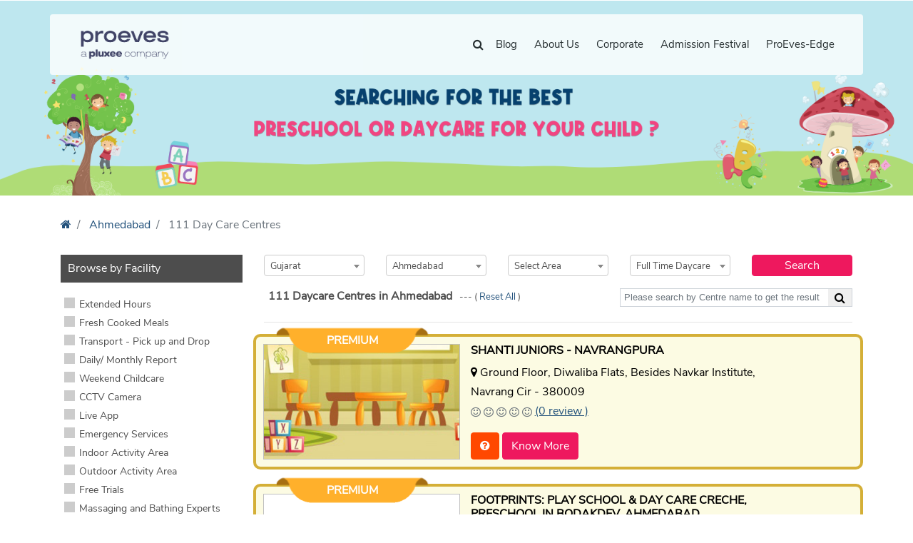

--- FILE ---
content_type: text/html; charset=utf-8
request_url: https://www.proeves.com/gujarat/ahmedabad/daycare-in-ahmedabad?
body_size: 302746
content:
<!DOCTYPE html>
<!--[if lt IE 7]>      <html class="no-js lt-ie9 lt-ie8 lt-ie7"> <![endif]-->
<!--[if IE 7]>         <html class="no-js lt-ie9 lt-ie8"> <![endif]-->
<!--[if IE 8]>         <html class="no-js lt-ie9"> <![endif]-->
<!--[if gt IE 8]><!-->
<html class="no-js" lang="en-IN">
<!--<![endif]-->

<head>

    <meta charset="utf-8">
<meta http-equiv="X-UA-Compatible" content="IE=edge">
<meta name="viewport" content="width=device-width, initial-scale=1">

<link rel="shortcut icon" href="https://www.proeves.com/img/favicon.png">


                
        <meta name="description" content="111 Day Care Centres in Ahmedabad - Explore the List of Best & Top Rated Daycare Centres In Ahmedabad near you with contact information, ✓ Counsellor Chat, ✓ Timings & ✓ Reviews. ✓ Book Appointment Now at the center with exact Address& ✓ Phone Number & other ✓ Contact Information.">

        <meta property="og:type" content="Website" />
        <meta property="og:title" content="Best Day Care Centres Near Ahmedabad With Address, Review, Contact Info & More 2026-2027 - ProEves" />
        <meta property="og:description" content="111 Day Care Centres in Ahmedabad - Explore the List of Best & Top Rated Daycare Centres In Ahmedabad near you with contact information, ✓ Counsellor Chat, ✓ Timings & ✓ Reviews. ✓ Book Appointment Now at the center with exact Address& ✓ Phone Number & other ✓ Contact Information." />
        <meta property="og:url" content="https://www.proeves.com/gujarat/ahmedabad/daycare-in-ahmedabad?" />
        <meta property="og:image" content="https://www.proeves.com/img/proeves-logo.png?v=2.0">


    <meta name="robots" content="index, follow, max-image-preview:large, max-snippet:-1, max-video-preview:-1">





    
<link rel="stylesheet" href="https://stackpath.bootstrapcdn.com/bootstrap/4.4.1/css/bootstrap.min.css">
<link rel="stylesheet" href="https://cdnjs.cloudflare.com/ajax/libs/bootstrap-datetimepicker/4.17.47/css/bootstrap-datetimepicker.min.css" integrity="sha256-yMjaV542P+q1RnH6XByCPDfUFhmOafWbeLPmqKh11zo=" crossorigin="anonymous">
<link href="https://stackpath.bootstrapcdn.com/font-awesome/4.7.0/css/font-awesome.min.css" rel="stylesheet">
<script src="https://cdnjs.cloudflare.com/ajax/libs/jquery/3.7.1/jquery.min.js"></script>
<script src="//apis.google.com/js/api:client.js"></script>
<script defer="defer" src="https://www.proeves.com/js/scrolltopcontrol.js"></script>

<link rel="stylesheet" href="https://www.proeves.com/css/magnific-popup.css">
<link rel="stylesheet" href="https://www.proeves.com/css/jquery-ui.css">
<link rel="stylesheet" href="https://www.proeves.com/css/owl.carousel.min.css">
<link rel="stylesheet" href="https://www.proeves.com/css/owl.theme.default.min.css">
<link rel="stylesheet" href="https://www.proeves.com/css/aos.css">
<link rel="stylesheet" href="https://www.proeves.com/css/style.css">

<style>
    .google-auto-placed,
    .adsbygoogle {
        display: none !important;
        height: 0px !important;
    }
</style>

<script>
    $(document).ready(function() {
        if ($('.seacrhT').val() != '') {
            $('.seacrhT').addClass('fullWidth');
        }
    });


    if (performance.navigation.type == 2) {
        location.reload(true);
        //alert('refresh');
    }

    var isFirefox = navigator.userAgent.toLowerCase().indexOf('firefox') > -1;
    if (isFirefox) {
        //alert('Firefox');
        $(window).on("popstate", function() {
            window.location.reload();
        });
    }
</script>
        <!--// Custom Style CSS //-->
    <!--
    <link rel="stylesheet" href="https://www.proeves.com/css/magnific-popup.css">
    <link rel="stylesheet" href="https://www.proeves.com/css/jquery-ui.css">
    <link rel="stylesheet" href="https://www.proeves.com/css/owl.carousel.min.css">
    <link rel="stylesheet" href="https://www.proeves.com/css/owl.theme.default.min.css">
    <link rel="stylesheet" href="https://www.proeves.com/css/aos.css">
    <link rel="stylesheet" href="https://www.proeves.com/css/style.css">
-->
    <title>Best Day Care Centres Near Ahmedabad With Address, Review, Contact Info & More 2026-2027 - ProEves</title>
    <link rel="canonical" href="https://www.proeves.com/gujarat/ahmedabad/daycare-in-ahmedabad">
    <link rel="stylesheet" type="text/css" href="https://www.proeves.com/css/profile.css">
    <style>
                .page-tieups-paid .header-style {
            height: 70px;
        }

        select option:disabled {
            color: red !important;
        }

        .last-offset {
            display: none;
        }

        .covid {
            position: absolute;
            right: 30px;
            bottom: 30px;
        }

        .covid img {
            width: 45px;
        }

        .cstmTooltipHover {
            text-align: center;
        }

        .cstmTooltipHover:hover .cstmTooltip {
            display: block;
        }

        .cstmTooltipHover:hover .cstmTooltip {
            display: block;
        }

        .cstmTooltip {
            background-color: #000;
            display: none;
        }

        .tooltipwrap {
            width: 100%;
            height: auto;
            position: absolute;
            background-color: rgba(109, 108, 108, 0.95);
            border-radius: 4px;
            padding: 10px;
            border-width: 0px;
            border-style: initial;
            border-image: initial;
            top: -149px;
            left: 0px;
            z-index: 2;
            color: #fff;
            text-align: left;
        }

        .tag-title {
            border-bottom: 1px solid #fff;
            font-size: 13px;
        }

        .seaftyIcon {
            height: 25px;
        }



        .now-open img {
            position: absolute;
            top: -111px;
            left: -33px;
            width: 100px;
        }



        .site-blocks-cover.inner-page-cover,
        .site-blocks-cover.inner-page-cover>.container>.row {
            min-height: 274px !important;
            height: calc(30vh);

        }

        .site-blocks-cover.overlay:before {
            position: absolute;
            content: "";
            left: 0;
            bottom: 0;
            right: 0;
            top: 0;
            background: rgba(0, 0, 0, 0) !important;
        }
        .smile-icon{text-align: left;}
        .lh-content{text-align: left;}
        @media (max-width: 768px) {
            .covid {
                position: absolute;
                right: 30px;
                bottom: 30px;
            }

            .covid img {
                width: 40px;
            }

            .tooltipwrap {
                top: -171px;
            }

            .site-blocks-cover.inner-page-cover,
            .site-blocks-cover.inner-page-cover>.container>.row {
                min-height: 220px !important;
                height: calc(20vh);
            }
            .lh-content h2{margin-top: 20px;font-size: 20px !important;text-align: center;}
            .listing-page .btnCenter {text-align: center !important;margin-top: 10px;}
            .smile-icon{text-align: center !important;}
            .lh-content{text-align: center;}
        }

        @media screen and (min-device-width: 1460px) and (max-device-width: 1920px) {

            .site-blocks-cover.inner-page-cover,
            .site-blocks-cover.inner-page-cover>.container>.row {
                min-height: 338px !important;
                height: calc(30vh);

            }
        }
        
        .link-dis{
            pointer-events: none;
            cursor: default;
            text-decoration: none;
            color: black;
        }

            </style>
</head>

<body class="page-services-scroll ">

    
    <div class="site-wrap">

        
            <div class="site-mobile-menu">
  <div class="site-mobile-menu-header">
    <div class="site-mobile-menu-close">
      <span class="icon-close2 js-menu-toggle"></span>
    </div>
  </div>
  <div class="site-mobile-menu-body"></div>
</div>

<header class="site-navbar container py-0 bg-white header" role="banner" id="proHeader">

  <!-- <div class="container"> -->
  <div class="row align-items-center">

    <div class="col-6 col-xl-2">
      <div class="mb-0 site-logo">
        <a href="https://www.proeves.com/" class="text-black mb-0"><img src="https://www.proeves.com/images/PE_Logo_DeepBlue.png" alt="logo" width="150px"/></a>
      </div>
      <div class="mobileTopSearch">
        <form class="searchform navbar-form" id="frm-search-service-site-1" name="frmSearchService" action="https://www.proeves.com/services-seo.php" enctype="application/x-www-form-urlencoded">
          <div class="input-group">
            <input type="text" class="msc searchH" name="s" id="searchH" placeholder="" value="" required>
            <div class="input-group-btn">
              <button type="submit" class="btn searchBTN" value=""><i class="fa fa-search" aria-hidden="true"></i></button>
            </div>
          </div>

                      <input type="hidden" name="state" value="gujarat">
                                <input type="hidden" name="city" value="ahmedabad">
                                <input type="hidden" name="area" value="">
                                <input type="hidden" name="service" value="full time daycare">
                  </form>
      </div>
    </div>
    <div class="col-12 col-md-10 d-none d-xl-block">
      <nav class="site-navigation position-relative text-right" role="navigation">
        <ul class="site-menu js-clone-nav mr-auto d-none d-lg-block">
          <li>
            <form class="searchform navbar-form" id="frm-search-service-site-2" name="frmSearchService" action="https://www.proeves.com/services-seo.php" enctype="application/x-www-form-urlencoded">
              <!--<form class="" id="frm-search-service-site-2" name="frmSearchService" action="https://www.proeves.com/search/">-->
              <div class="input-group">
                                <input type="text" class="form-control searchH seacrhT" name="s" id="searchH-1" placeholder="" value="" required>

                <div class="input-group-btn">
                  <button type="submit" class="btn searchBTN" value=""><i class="fa fa-search" aria-hidden="true"></i></button>
                </div>
              </div>
                              <input type="hidden" name="state" value="gujarat">
                                            <input type="hidden" name="city" value="ahmedabad">
                                            <input type="hidden" name="area" value="">
                                            <input type="hidden" name="service" value="full time daycare">
              
            </form>

            <!--
                    <form method="GET" action="search_products.php" class="searchform navbar-form" role="search">
                        <input type="hidden" value="search" name="view">
                        <div class="input-group">
                            <input type="text" name="search" required="" class="form-control seacrhT" placeholder="Search">
                            <div class="input-group-btn">
                                <button class="btn searchBTN" type="submit"><i class="fa fa-search" aria-hidden="true"></i></button>
                            </div>
                        </div>
                    </form>
-->
          </li>
          <li class=""><a href="https://www.proeves.com/blog" rel="bookmark" title="The ProEves Blog: The Resource Hub of Parents for Tips, Ideas, Knowledge" target="_blank">Blog</a></li>
          <li class=""><a href="https://www.proeves.com/about-us" rel="bookmark" title="About ProEves">About Us</a></li>
          <li><a href="https://www.proeves.com/corporate-services" rel="bookmark" title="ProEves Integrated Childcare Solutions">Corporate</a></li>
<!--          <li><a href="https://www.proeves.com/learnprograms" rel="bookmark" title="ProEves Preschool PROGRAMES" target="_blank">LEARN Preschool</a></li>-->
<!--          <li><a href="https://www.proeves.com/online-camps-and-classes" rel="bookmark" title="Winter Camps" target="_blank">Winter Camps</a></li>-->
             <li><a href="https://www.proeves.com/preschool-admission-offer" rel="bookmark" title="" target="_blank">Admission Festival</a></li>
          <li><a href="https://www.proeves.com/proeves-edge-center" rel="bookmark" title="Register for ProEves Edge Partnership" target="_blank">ProEves-Edge</a></li>
          <!--                <li><a href="https://www.proeves.com/learninglabpods.php">LabPods</a></li>-->


                  </ul>
      </nav>
    </div>


    <div class="d-inline-block d-xl-none ml-auto py-3 col-6 text-right" style="position: relative; top: 3px;">
      <a href="#" class="site-menu-toggle js-menu-toggle text-black"><span class="icon-menu h3"></span></a>
    </div>

  </div>
  <!-- </div> -->

</header>


<!-------------------MODAL----------------------->
  <div class="modal fade" id="myModal1" role="dialog" style="z-index:9999;">
    <div class="modal-dialog modal-md" id="login-pop">
        <div class="modal-content custom-content">
          <div class="modal-header">
            <p class="modal-title">Login</p>
            <button type="button" class="close" data-dismiss="modal">&times;</button>
          </div>
            <div class="modal-body pt-normal">
                <p style="display:none;" class="login-issue alert alert-danger text-center">You need to login to perform this action.</p>
                              <div>
                    <form name="frmLogin" id="frm-login" class="user-entry-action form pt-normal" action="https://www.proeves.com/process/front-operations.php" method="post">

<!--
                        <div class="text-center altr-text pt-normal">
                            <p>Login with the Email/Username</p>
                        </div>
-->
                        <div class="col-lg-12">
                        <div class="row pt-normal form-group">

                                <input type="text" class="login-control"  name="userName" placeholder="Email / Username">

                        </div>
                        <div class="row pt-normal form-group">

                                <input type="password" class="login-control"  name="userPassword" placeholder="Password">

                        </div>
                        <div class="row pt-normal form-group">
                            <div class="col-lg-12 log-btn">
                                <input type="hidden" name="action" value="dXNlci1sb2dpbg==">
                                <input type="hidden" name="controller" value="front">
                                <input type="hidden" name="jx" value="PROEVE696b808b7a7ee">
                                <input type="hidden" name="rtakCsrf" value="ae8317c85e442b1e24d92656c03a202d43286d4ef4050a97031f6ceb0c17d8d71449df9e1b271a4acc230ed27386cb51acbc6d2e3ea37a8bd1ea0be20cf2a89a">
                                <button type="submit" class="btn btn-primary login-button d-block mx-auto" style="width:50%;">LOGIN</button>
                            </div>
                        </div>

                        <div class="text-center altr-text pt-normal" style="margin:20px 0 20px 0;">
                            <div class="" style="margin-bottom:5px;font-size:12px;margin:0 auto;width:50%;position:relative">
                            <p style="background:#fff;padding: 0px;width: 50%;position: absolute;text-align: center;top: -10px;left: 25%;">or sign up with</p>
                            <p style="border-bottom:1px solid #ccc;margin:0 auto;"></p>
                            </div>
                        </div>
                        <div class="row form-group">
                            <div class="col-lg-6 col modal-img-down">
                                <a href="javascript:;" id="google-signin-signup"><img src="https://xcdn.static.proeves.com/img/gogle-login-22.png" class="img-fluid d-block mx-auto pull-right" alt="proeves goole login"></a>
                            </div>
                            <div class="col-lg-6 col">
                                <a href="https://www.proeves.com/linkedinLogin"><img src="https://xcdn.static.proeves.com/img/link-logo-2.png" class="img-fluid d-block mx-auto pull-left" alt="linkedin goole login"></a>
                            </div>
                        </div>

                         <div class="row pt-normal">
                            <div class="col-lg-12">
                                <p class="forget-text text-center">
                                    <a href="#" data-toggle="modal" data-target="#myModalf" >Forgot Password?</a>
                                </p>
                            </div>
                        </div>
                        <div class="text-center altr-text pt-normal">
                            <p>New to PROEVES? |  <a href="#" data-toggle="modal" data-target="#myModal2" data-dismiss="modal" class="login-button mx-auto text-center pt-normal">
                                SIGNUP
                            </a></p>
                        </div>

<!--
                        <div class="row">
                            <div class="col-lg-12 log-btn">
                                <a href="#" data-toggle="modal" data-target="#myModal2" data-dismiss="modal" class="login-button d-block mx-auto text-center pt-normal">
                                SIGNUP
                            </a>
                            </div>
                        </div>
-->
                        </div>
                    </form>
                </div>
            </div>
            <!--end modal body-->
        </div>
        <!--modal content-->
    </div>
    <!--modal dialog-->
</div>
  <div class="modal fade" id="myModal2" role="dialog" style="z-index:9999;">
    <div class="modal-dialog modal-md" id="signup-pop">
        <div class="modal-content custom-content">
            <div class="modal-header">
                <p class="modal-title">Sign Up <span> | </span> <a class="login-switch pt-normal" href="#" data-toggle="modal" data-target="#myModal1" data-dismiss="modal">Login</a></p>
            <button type="button" class="close" data-dismiss="modal">&times;</button>
          </div>
<!--
            <div class="modal-header modal-header-color pt-normal">

                <p class="h4 modal-title host-modal text-center text-uppercase pt-normal">sign up</p>
                <a class="login-switch pt-normal" href="#" data-toggle="modal" data-target="#myModal1" data-dismiss="modal">LOGIN</a>
                 <button type="button" class="close popup-close pt-normal" data-dismiss="modal">&times;</button>
            </div>
-->
            <div class="modal-body pt-normal">
                <div id="login">
                    <form name="frmSignup" id="frm-signup" class="user-entry-action form pt-normal" action="https://www.proeves.com/process/front-operations.php" method="post">
<!--
                        <div class="text-center altr-text pt-normal">
                            <p>Register with Email & Contact No.</p>
                        </div>
-->
                        <div class="col-lg-12">
                        <div class="row pt-normal form-group">
                            <span class="input-group-addon2"> <i class="fa fa-user" aria-hidden="true"></i></span>
                            <input type="text" class="login-control" id="user-name" name="userName" placeholder="Your Name">
                        </div>
                        <div class="row pt-normal form-group">
                            <span class="input-group-addon2"><i class="fa fa-envelope" aria-hidden="true"></i></span>
                            <input type="text" class="login-control" id="e-mail" name="userEmail" placeholder="E-mail">
                        </div>
                        <div class="row pt-normal form-group">
                            <span class="input-group-addon2"><i class="fa fa-unlock-alt" aria-hidden="true"></i></span>
                            <input type="password" class="login-control"  name="userPassword" placeholder="Password">
                        </div>
                        <div class="row pt-normal form-group">
                            <span class="input-group-addon2"><i class="fa fa-phone-square" aria-hidden="true"></i></span>
                            <input type="text" onKeyPress="return onlyNos(event,this);" pattern="[789][0-9]{9}" oninvalid="InvalidMsg(this);" malgength="10" class="login-control"  name="userMobile" placeholder="Mobile Number">
                        </div>
                        <div class="row pt-normal" >

                                <div class="col-md-6 mb-4 mb-lg-4 col-lg-3">
                                                                        <img src="/process/captcha/simple-php-captcha.php?_CAPTCHA&amp;t=0.50195200+1768652939" alt="PagW7" class="img-fluid">
                                </div>
                                <div class="col-md-6 mb-4 mb-lg-4 col-lg-9 form-group">
                                    <input type="text" malgength="5" minlength="5" class="login-control" name="captchaCode" placeholder="Enter Captcha" required style="width: 100%;height:40px;">
                                </div>
                        </div>
                        <div class="row pt-normal form-group">
                            <div id="recaptcha"></div>
                            <div class="col-lg-12 log-btn">
                                <input type="hidden" name="action" value="dXNlci1zaWdudXA=">
                                <input type="hidden" name="controller" value="front">
                                <input type="hidden" name="jx" value="PROEVE696b808b7a8dc">
                                <input type="hidden" name="rtakCsrf" value="72ce77d01fadb2ee119c6f3cb6cae77b3103b9647aa5308797e8a636de559b7c72bcef2fa12dd97a00050917abc150a0de052f5c0253c053df58f93a9ae1c1fe">
                                <button type="submit" class="btn btn-primary login-button d-block mx-auto" id="signup" style="width:50%;">SIGNUP</button>
                            </div>
                        </div>

                        <div class="text-center altr-text pt-normal" style="margin:20px 0 20px 0;">
                            <div class="" style="margin-bottom:5px;font-size:12px;margin:0 auto;width:50%;position:relative">
                            <p style="background:#fff;padding: 0px;width: 50%;position: absolute;text-align: center;top: -10px;left: 25%;">or sign up with</p>
                            <p style="border-bottom:1px solid #ccc;margin:0 auto;"></p>
                            </div>

                        </div>
                        <div class="row form-group">
                            <div class="col-lg-6 col modal-img-down pt-normal">
                                <a href="javascript:;" id="google-signin"><img src="https://xcdn.static.proeves.com/img/gogle-login-22.png" class="img-fluid d-block mx-auto pull-right" alt="proeves goole login"></a>
                            </div>

                            <div class="col-lg-6 col">
                                <a href="https://www.proeves.com/linkedinLogin"> <img src="https://xcdn.static.proeves.com/img/link-logo-2.png" class="img-fluid d-block mx-auto pull-left" alt="linkedin goole login"></a>
                            </div>
                        </div>
                        </div>
                    </form>
                </div>
            </div>
            <!--end modal body-->
        </div>
        <!--modal content-->
    </div>
    <!--modal dialog-->
</div>
  <div id="forget-wrapper">
    <div class="modal fade" id="myModalf" role="dialog" style="z-index:9999;">
        <div class="modal-dialog">
        <!-- Modal content-->
            <div class="modal-content">
                <div class="modal-header">
                    <p class="modal-title">Forgot Password</p>
                    <button type="button" class="close" data-dismiss="modal">&times;</button>
                </div>
                <div class="modal-body pt-normal ">
                    <form  id="frm-forgot-pass" class="forget-form pt-normal"  method="post">
                        <div class="form-group">
                        <input type="text" id="foremial" class="login-control" name="foremail" placeholder="Email / Username">
                        </div>
                        <input type="hidden" name="rtakCsrf" value="c464b60f4b62c585a151726fe1d747c2b43e0443f4d5f48af352be8067ef3c04ec62bb49722622336eb9411b1cae6e722406ff4de71456a54cf1985bb635e4d2">
                        <button type="submit" name="send" id="send" class="btn btn-primary pt-normal">Send New Password</button>
                    </form>
                    <p class="hidden pt-normal">reset link sent,please check your Email.</p>
                </div>
            </div>
        </div>
    </div>
</div>
<!-------------------MODAL----------------------->

        
                    <div class="site-blocks-cover inner-page-cover overlay" style="background-image: url(https://www.proeves.com/images/01.png);background-position:top center;">
                <div class="container"></div>
            </div>
                <div class="site-section listing-page">
            <div class="container">
                <div class="row ">
                    <div class="col-lg-12">
                        <nav aria-label="breadcrumb">
                                                        <ol class="breadcrumb bg-white pl-0" itemscope itemtype="https://schema.org/BreadcrumbList">
                                <li class="breadcrumb-item" itemprop="itemListElement" itemscope itemtype="https://schema.org/ListItem">

                                    <a href="https://www.proeves.com/" itemprop="item" itemscope itemtype="https://schema.org/WebPage" itemid="https://www.proeves.com/" class="bH"><span itemprop="name"><i class="fa fa-home"><span class="sr-only">Home</span></i></span></a>
                                    <meta itemprop="position" content="1" />

                                </li>
                                <!-- <li class="breadcrumb-item">

                                    <a href="https://www.proeves.com/" class="bH"><i class="fa fa-home"><span class="sr-only">Home</span></i></a>

                                </li> -->

                                                                                                    <li class="breadcrumb-item " itemprop="itemListElement" itemscope itemtype="https://schema.org/ListItem">
                                        <a itemprop="item" itemscope itemtype="https://schema.org/WebPage" itemid="https://www.proeves.com/gujarat/ahmedabad/daycare-in-ahmedabad" href="https://www.proeves.com/gujarat/ahmedabad/daycare-in-ahmedabad" title="Day Care Centres in Ahmedabad"><span itemprop="name">Ahmedabad</span></a>
                                        <meta itemprop="position" content="2" />
                                    </li>
                                
                                
                                <li class="breadcrumb-item active" aria-current="page" itemprop="itemListElement" itemscope itemtype="https://schema.org/ListItem">
                                    <span itemprop="name" itemid="https://www.proeves.com/gujarat/ahmedabad/daycare-in-ahmedabad#listings">111 Day Care Centres</span>
                                    <meta itemprop="position" content="3" />
                                </li>
                            </ol>
                        </nav>
                    </div>
                </div>
                <div class="row">
                    <div class="col-lg-3 ml-auto">

                        <div class="sideBarLeft">
                            <div class="mb-1 filter-wrapper">
                                <form name="frmFilter" id="frmFilter" action="/gujarat/ahmedabad/daycare-in-ahmedabad?" method="get" enctype="application/x-www-form-urlencoded">
                                    <fieldset>
                                        <legend class="">
                                            <span class="mobile-element close-widget pull-right">
                                                <button type="button" class="btn close-widget-btn white-text"><i class="fa fa-times"></i></button>
                                            </span>
                                            <p class="h5 titleLeft">Browse by Facility</p>
                                        </legend>
                                        <div class="form-group facility">
                                                                                                <label class="radio-section" for="extended_hours">
                                                        <input type="checkbox" id="extended_hours" name="filter[extended_hours]" value="1" >
                                                        <span class="searchTitle">Extended Hours</span>
                                                        <span class="checkmark"></span>
                                                    </label>
                                                                                                <label class="radio-section" for="fresh_meals">
                                                        <input type="checkbox" id="fresh_meals" name="filter[fresh_meals]" value="1" >
                                                        <span class="searchTitle">Fresh Cooked Meals</span>
                                                        <span class="checkmark"></span>
                                                    </label>
                                                                                                <label class="radio-section" for="pick_drop">
                                                        <input type="checkbox" id="pick_drop" name="filter[pick_drop]" value="1" >
                                                        <span class="searchTitle">Transport - Pick up and Drop</span>
                                                        <span class="checkmark"></span>
                                                    </label>
                                                                                                <label class="radio-section" for="report">
                                                        <input type="checkbox" id="report" name="filter[report]" value="1" >
                                                        <span class="searchTitle">Daily/ Monthly Report</span>
                                                        <span class="checkmark"></span>
                                                    </label>
                                                                                                <label class="radio-section" for="weekend">
                                                        <input type="checkbox" id="weekend" name="filter[weekend]" value="1" >
                                                        <span class="searchTitle">Weekend Childcare</span>
                                                        <span class="checkmark"></span>
                                                    </label>
                                                                                                <label class="radio-section" for="cctv">
                                                        <input type="checkbox" id="cctv" name="filter[cctv]" value="1" >
                                                        <span class="searchTitle">CCTV Camera</span>
                                                        <span class="checkmark"></span>
                                                    </label>
                                                                                                <label class="radio-section" for="live">
                                                        <input type="checkbox" id="live" name="filter[live]" value="1" >
                                                        <span class="searchTitle">Live App</span>
                                                        <span class="checkmark"></span>
                                                    </label>
                                                                                                <label class="radio-section" for="emergency">
                                                        <input type="checkbox" id="emergency" name="filter[emergency]" value="1" >
                                                        <span class="searchTitle">Emergency Services</span>
                                                        <span class="checkmark"></span>
                                                    </label>
                                                                                                <label class="radio-section" for="indoor">
                                                        <input type="checkbox" id="indoor" name="filter[indoor]" value="1" >
                                                        <span class="searchTitle">Indoor Activity Area</span>
                                                        <span class="checkmark"></span>
                                                    </label>
                                                                                                <label class="radio-section" for="outdoor">
                                                        <input type="checkbox" id="outdoor" name="filter[outdoor]" value="1" >
                                                        <span class="searchTitle">Outdoor Activity Area</span>
                                                        <span class="checkmark"></span>
                                                    </label>
                                                                                                <label class="radio-section" for="trials">
                                                        <input type="checkbox" id="trials" name="filter[trials]" value="1" >
                                                        <span class="searchTitle">Free Trials</span>
                                                        <span class="checkmark"></span>
                                                    </label>
                                                                                                <label class="radio-section" for="massage">
                                                        <input type="checkbox" id="massage" name="filter[massage]" value="1" >
                                                        <span class="searchTitle">Massaging and Bathing Experts</span>
                                                        <span class="checkmark"></span>
                                                    </label>
                                                                                                <label class="radio-section" for="activity">
                                                        <input type="checkbox" id="activity" name="filter[activity]" value="1" >
                                                        <span class="searchTitle">Activity Classes</span>
                                                        <span class="checkmark"></span>
                                                    </label>
                                                                                        
                                            

                                        </div>
                                    </fieldset>

                                    <div class="btn-wrapper text-right d-md-none mb-1">
                                        <button type="submit" class="btn btn-primary">Apply</button>
                                    </div>
                                </form>
                            </div>

                            <!--
                            <div class="mb-5">
                                <h3 class="h5 mb-3 titleLeft">Why Book Through Proeves</h3>
                                   <img src="https://www.proeves.com/images/ProEves-Award-Banner-Website0229.jpg" alt="add" class="img-fluid"/>
                            </div>
-->

                        </div>

                    </div>
                    <div class="col-lg-9 order-first order-lg-2">
                        <!--                        Page number 1-->

                                                <div class="mb-3">
                            
                            
                                                        <div class="row topSearch">
                                <div class="col-lg-12 mb-3">
                                    <form name="frmSearchService" id="frm-search-service" method="get" action="https://www.proeves.com/services-seo.php">
                                                                                <div class="row align-items-center normalSearch">
                                            <div class="col-12 col-lg mB-2 stateBlock">
                                                <label for="state" class="sr-only" aria-hidden="true">Select State</label>
                                                <div class="select-wrap">
                                                    <select class="form-control load-child select_reset" id="state" name="state" data-table="cities" data-field="state" data-target="#city" data-load="name" data-next="City" required >
                                                        <option class="" value="" selected>State</option>
                                                                                                                        <option class="" value="andhra pradesh" >Andhra Pradesh                                                                </option>
                                                                                                                        <option class="" value="arunachal pradesh" >Arunachal Pradesh                                                                </option>
                                                                                                                        <option class="" value="assam" >Assam                                                                </option>
                                                                                                                        <option class="" value="bihar" >Bihar                                                                </option>
                                                                                                                        <option class="" value="chattisgarh" >Chattisgarh                                                                </option>
                                                                                                                        <option class="" value="dadra and nagar haveli" >Dadra and Nagar Haveli                                                                </option>
                                                                                                                        <option class="" value="delhi" >Delhi                                                                </option>
                                                                                                                        <option class="" value="goa" >Goa                                                                </option>
                                                                                                                        <option class="" value="gujarat" selected>Gujarat                                                                </option>
                                                                                                                        <option class="" value="haryana" >Haryana                                                                </option>
                                                                                                                        <option class="" value="himachal pradesh" >Himachal Pradesh                                                                </option>
                                                                                                                        <option class="" value="jammu and kashmir" >Jammu And Kashmir                                                                </option>
                                                                                                                        <option class="" value="jharkhand" >Jharkhand                                                                </option>
                                                                                                                        <option class="" value="karnataka" >Karnataka                                                                </option>
                                                                                                                        <option class="" value="kerala" >Kerala                                                                </option>
                                                                                                                        <option class="" value="madhya pradesh" >Madhya Pradesh                                                                </option>
                                                                                                                        <option class="" value="maharashtra" >Maharashtra                                                                </option>
                                                                                                                        <option class="" value="manipur" >Manipur                                                                </option>
                                                                                                                        <option class="" value="meghalaya" >Meghalaya                                                                </option>
                                                                                                                        <option class="" value="mizoram" >Mizoram                                                                </option>
                                                                                                                        <option class="" value="nagaland" >Nagaland                                                                </option>
                                                                                                                        <option class="" value="odisha" >Odisha                                                                </option>
                                                                                                                        <option class="" value="puducherry" >Puducherry                                                                </option>
                                                                                                                        <option class="" value="punjab" >Punjab                                                                </option>
                                                                                                                        <option class="" value="rajasthan" >Rajasthan                                                                </option>
                                                                                                                        <option class="" value="sikkim" >Sikkim                                                                </option>
                                                                                                                        <option class="" value="tamil nadu" >Tamil Nadu                                                                </option>
                                                                                                                        <option class="" value="telangana" >Telangana                                                                </option>
                                                                                                                        <option class="" value="tripura" >Tripura                                                                </option>
                                                                                                                        <option class="" value="uttar pradesh" >Uttar Pradesh                                                                </option>
                                                                                                                        <option class="" value="uttarakhand" >Uttarakhand                                                                </option>
                                                                                                                        <option class="" value="west bengal" >West Bengal                                                                </option>
                                                                                                            </select>
                                                </div>
                                            </div>
                                            <div class="col-12 col-lg mB-2 cityBlock">
                                                <label for="city" class="sr-only" aria-hidden="true">Select City</label>
                                                <div class="select-wrap">
                                                    <span class="icon"><span class="icon-keyboard_arrow_down"></span></span>


                                                    <select class="form-control load-child select_reset city-background" id="city" name="city" data-table="areas" data-field="city" data-target="#area" data-load="area" data-next="Select Area" required  >

                                                        <option value="other" selected>City</option>

                                                                                                                        <option class="" value=" Amreli" > Amreli                                                                </option>
                                                                                                                        <option class="" value="Ahmedabad" selected>Ahmedabad                                                                </option>
                                                                                                                        <option class="" value="Anand" >Anand                                                                </option>
                                                                                                                        <option class="" value="Anjar" >Anjar                                                                </option>
                                                                                                                        <option class="" value="Ankleshwar" >Ankleshwar                                                                </option>
                                                                                                                        <option class="" value="Bharuch" >Bharuch                                                                </option>
                                                                                                                        <option class="" value="Bhavnagar" >Bhavnagar                                                                </option>
                                                                                                                        <option class="" value="Bhuj" >Bhuj                                                                </option>
                                                                                                                        <option class="" value="Dahod" >Dahod                                                                </option>
                                                                                                                        <option class="" value="Deesa" >Deesa                                                                </option>
                                                                                                                        <option class="" value="Gandhi Nagar" >Gandhi Nagar                                                                </option>
                                                                                                                        <option class="" value="Gandhidham" >Gandhidham                                                                </option>
                                                                                                                        <option class="" value="Gandhinagar" >Gandhinagar                                                                </option>
                                                                                                                        <option class="" value="Godhra" >Godhra                                                                </option>
                                                                                                                        <option class="" value="Himmatnagar" >Himmatnagar                                                                </option>
                                                                                                                        <option class="" value="Jamnagar" >Jamnagar                                                                </option>
                                                                                                                        <option class="" value="Junagadh" >Junagadh                                                                </option>
                                                                                                                        <option class="" value="Kalol" >Kalol                                                                </option>
                                                                                                                        <option class="" value="Kathlal" >Kathlal                                                                </option>
                                                                                                                        <option class="" value="Lunawada" >Lunawada                                                                </option>
                                                                                                                        <option class="" value="Mahemdavad" >Mahemdavad                                                                </option>
                                                                                                                        <option class="" value="Mehsana" >Mehsana                                                                </option>
                                                                                                                        <option class="" value="Morbi" >Morbi                                                                </option>
                                                                                                                        <option class="" value="Mundra" >Mundra                                                                </option>
                                                                                                                        <option class="" value="Nadiad" >Nadiad                                                                </option>
                                                                                                                        <option class="" value="Naliya" >Naliya                                                                </option>
                                                                                                                        <option class="" value="Navsari" >Navsari                                                                </option>
                                                                                                                        <option class="" value="Rajkot" >Rajkot                                                                </option>
                                                                                                                        <option class="" value="Surat" >Surat                                                                </option>
                                                                                                                        <option class="" value="Surendranagar" >Surendranagar                                                                </option>
                                                                                                                        <option class="" value="Umbergaon" >Umbergaon                                                                </option>
                                                                                                                        <option class="" value="Vadodara" >Vadodara                                                                </option>
                                                                                                                        <option class="" value="Vapi" >Vapi                                                                </option>
                                                                                                            </select>
                                                </div>
                                            </div>
                                            <div class="col-12 col-lg mB-2 areaBlock">
                                                <label for="area" class="sr-only" aria-hidden="true">Select Area</label>
                                                <div class="wrap-icon">
                                                    <select class="form-control select_reset city-background" id="area" name="area"  >
                                                        <option value="" selected>Select Area</option>

                                                        SELECT area FROM pv_areas_tbl WHERE isActive='1' AND city='ahmedabad' AND (SELECT COUNT(id) FROM pv_childprovider_tbl WHERE childcareArea=area AND LOWER(TRIM(childcareCity))='ahmedabad' AND LOWER(TRIM(childcareState))='gujarat' AND isActive='1') > 0  ORDER BY area ASC LIMIT 0,10000                                                                <option class="" value=" Indira Bridge" > Indira Bridge</option>
                                                                                                                        <option class="" value="Adalaj" >Adalaj</option>
                                                                                                                        <option class="" value="Ambawadi" >Ambawadi</option>
                                                                                                                        <option class="" value="Ankur Road" >Ankur Road</option>
                                                                                                                        <option class="" value="Ashram Road" >Ashram Road</option>
                                                                                                                        <option class="" value="Bapunagar" >Bapunagar</option>
                                                                                                                        <option class="" value="Bareja" >Bareja</option>
                                                                                                                        <option class="" value="Bavla" >Bavla</option>
                                                                                                                        <option class="" value="Bhuyangdev" >Bhuyangdev</option>
                                                                                                                        <option class="" value="Bodakdev" >Bodakdev</option>
                                                                                                                        <option class="" value="Bopal" >Bopal</option>
                                                                                                                        <option class="" value="Chandkheda" >Chandkheda</option>
                                                                                                                        <option class="" value="Dashmesh Nagar" >Dashmesh Nagar</option>
                                                                                                                        <option class="" value="Gandhinagar" >Gandhinagar</option>
                                                                                                                        <option class="" value="Ghatlodiya" >Ghatlodiya</option>
                                                                                                                        <option class="" value="Ghodasar" >Ghodasar</option>
                                                                                                                        <option class="" value="Ghuma" >Ghuma</option>
                                                                                                                        <option class="" value="Godhra" >Godhra</option>
                                                                                                                        <option class="" value="Godrej Garden City" >Godrej Garden City</option>
                                                                                                                        <option class="" value="Gota" >Gota</option>
                                                                                                                        <option class="" value="Gota Bridge" >Gota Bridge</option>
                                                                                                                        <option class="" value="Gota Jagatpur Road" >Gota Jagatpur Road</option>
                                                                                                                        <option class="" value="Gurukul Road" >Gurukul Road</option>
                                                                                                                        <option class="" value="Isanpur" >Isanpur</option>
                                                                                                                        <option class="" value="Iskon Cross Road" >Iskon Cross Road</option>
                                                                                                                        <option class="" value="Jodhpur cross road " >Jodhpur cross road </option>
                                                                                                                        <option class="" value="Juhapura" >Juhapura</option>
                                                                                                                        <option class="" value="Khanpur" >Khanpur</option>
                                                                                                                        <option class="" value="Khodiyar temple nikol" >Khodiyar temple nikol</option>
                                                                                                                        <option class="" value="Khokhra" >Khokhra</option>
                                                                                                                        <option class="" value="Maninagar" >Maninagar</option>
                                                                                                                        <option class="" value="Maninagar I" >Maninagar I</option>
                                                                                                                        <option class="" value="Memnagar" >Memnagar</option>
                                                                                                                        <option class="" value="Mithakhali" >Mithakhali</option>
                                                                                                                        <option class="" value="Motera" >Motera</option>
                                                                                                                        <option class="" value="Naranpura" >Naranpura</option>
                                                                                                                        <option class="" value="Naroda" >Naroda</option>
                                                                                                                        <option class="" value="Narol" >Narol</option>
                                                                                                                        <option class="" value="Nava Naroda" >Nava Naroda</option>
                                                                                                                        <option class="" value="Navrangpura" >Navrangpura</option>
                                                                                                                        <option class="" value="New CG Road" >New CG Road</option>
                                                                                                                        <option class="" value="New Chandkheda" >New Chandkheda</option>
                                                                                                                        <option class="" value="New Naroda" >New Naroda</option>
                                                                                                                        <option class="" value="New Ranip" >New Ranip</option>
                                                                                                                        <option class="" value="Nikol Naroda Road" >Nikol Naroda Road</option>
                                                                                                                        <option class="" value="Nobel Nagar" >Nobel Nagar</option>
                                                                                                                        <option class="" value="Odhav" >Odhav</option>
                                                                                                                        <option class="" value="Paldi" >Paldi</option>
                                                                                                                        <option class="" value="Prahaladnagar" >Prahaladnagar</option>
                                                                                                                        <option class="" value="Prahlad Nagar" >Prahlad Nagar</option>
                                                                                                                        <option class="" value="Radio Mirchi Road" >Radio Mirchi Road</option>
                                                                                                                        <option class="" value="Sabarmati" >Sabarmati</option>
                                                                                                                        <option class="" value="Saraswatinagar" >Saraswatinagar</option>
                                                                                                                        <option class="" value="Sardarnagar" >Sardarnagar</option>
                                                                                                                        <option class="" value="Sarkhej Road" >Sarkhej Road</option>
                                                                                                                        <option class="" value="Satellite" >Satellite</option>
                                                                                                                        <option class="" value="Sattelite" >Sattelite</option>
                                                                                                                        <option class="" value="Science City 1" >Science City 1</option>
                                                                                                                        <option class="" value="Science City Road" >Science City Road</option>
                                                                                                                        <option class="" value="Shahibaug" >Shahibaug</option>
                                                                                                                        <option class="" value="Shanti Nagar" >Shanti Nagar</option>
                                                                                                                        <option class="" value="Shivranjani crossroads" >Shivranjani crossroads</option>
                                                                                                                        <option class="" value="Shyamal" >Shyamal</option>
                                                                                                                        <option class="" value="Sola" >Sola</option>
                                                                                                                        <option class="" value="Sola Road" >Sola Road</option>
                                                                                                                        <option class="" value="South Bopal" >South Bopal</option>
                                                                                                                        <option class="" value="Thaltej" >Thaltej</option>
                                                                                                                        <option class="" value="Tragad" >Tragad</option>
                                                                                                                        <option class="" value="Usmanpura" >Usmanpura</option>
                                                                                                                        <option class="" value="Vaishnodevi Circle" >Vaishnodevi Circle</option>
                                                                                                                        <option class="" value="Vasna" >Vasna</option>
                                                                                                                        <option class="" value="Vastral" >Vastral</option>
                                                                                                                        <option class="" value="Vastrapur" >Vastrapur</option>
                                                                                                                        <option class="" value="Vatva" >Vatva</option>
                                                                                                                        <option class="" value="Vejalpur" >Vejalpur</option>
                                                                                                            </select>
                                                </div>

                                            </div>
                                            <div class="col-12 col-lg mB-2 serviceBlock">
                                                <label for="service1" class="sr-only" aria-hidden="true">Select Service</label>
                                                <div class="select-wrap">
                                                    <span class="icon"><span class="icon-keyboard_arrow_down"></span></span>
                                                    <select class="form-control select_reset" id="service1" name="service" required  >
                                                        <option value="" selected>Select Service</option>
                                                                                                                            <option class="" value="Preschool" >Preschool</option>
                                                                                                                                <option class="" value="Full Time Daycare" selected>Full Time Daycare</option>
                                                                                                                                <option class="" value="Half Time Daycare" >Half Time Daycare</option>
                                                                                                                </select>
                                                </div>
                                            </div>
                                            <div class="col-12 col-lg ml-auto text-right btnBlock">
                                                <button type="submit"   id="btnSubmitSearch" class="btn btn-primary btn-block rounded h-search-service">Search</button>
                                            </div>
                                        </div>
                                    </form>
                                </div>

                                <div class="col-lg-12">
                                    <div class="row">
                                        <div class="col-lg-7">
                                            
                                                                                            <div class="countCenter">
                                                    <h1 class="h5 badge">111 Daycare Centres in Ahmedabad</h1>
                                                    --- ( <a href="https://www.proeves.com/gujarat/ahmedabad/daycare-in-ahmedabad?">Reset All </a> )
                                                </div>
                                                                                    </div>
                                        <div class="col-lg-5">
                                            <div class="d-block">
                                                <form action="/gujarat/ahmedabad/daycare-in-ahmedabad?">
                                                                                                       
                                                    <input type="text" id="service_search" name="s" class="form-control listSearch" placeholder="Please search by Centre name to get the result" value=""   >
                                                    <button type="submit" title="Search" class="button search-button" id="service_search_btn" value="search"  ><i class="fa fa-search" aria-hidden="true" ></i></button>
                                                   
                                                </form>
                                            </div>
                                        </div>
                                    </div>
                                </div>
                            </div>
                            
                            <hr />
                                                     </div>
                        <div class="row centerListing">
                           
                            <style>
.listing-page .listing {
    -webkit-box-shadow: 0 2px 0px -2px rgba(0, 0, 0, 0.3);
    box-shadow: 0 2px 0px -2px rgba(0, 0, 0, 0.3);
    margin-bottom: 0px !important;
    border-radius: 0px;
    background: #fff;
    min-height: 150px;
}
.listing-page .btnCenter {
    text-align: left;
    margin-top: 10px;
}
.cstmTooltipHover {
    text-align: left;
}
.centerListing .onlineBadge {
    position: absolute;
    width: 80px !important;
    top: 10px;
    right: 10px;
    z-index: 999;
    border-radius: 20px;
}
.free-class{display: none !important;}
.normalCenter{padding:10px;border:1px solid silver;background:#fff;margin-bottom:20px;border-radius: 10px}
    
.premiumCenter{padding:10px;border:4px solid #d4af37;background:#fcfbe3;margin-bottom:20px;color: #000;border-radius: 10px;}
    
.edgeCenter{padding:10px;border:3px solid #000;background:#002454;margin-bottom:20px;color: #fff !important;border-radius: 10px;}
    

.premiumCenter h2 a{color: #000 !important;font-weight:bold;}
    
.featured-flag{position: absolute;top: -42px;left: 19px;color: #fff;margin-right: 0px;padding-top: 1px;padding-bottom: 1px;font-size: 19px;background-image: url(https://www.proeves.com/img/tag-premimum.png);background-size: cover;width: 240px;height: 95px;z-index: 999;}
.edge-text{text-align:center;font-size:16px;font-weight:bold;line-height: 20px;text-transform: uppercase;position: relative;top:40px;}
    
</style>

<div class="col-lg-12">

    
     <div class="featured-flag"><p class="edge-text" >Premium</p></div>    
    <div class="row premiumCenter" >
        
        
                                 
    <div  class="col-lg-4  listing vertical" style="background-image:url('https://www.proeves.com/img/loca.png');background-position: top center;background-size: cover;border:1px solid silver ">
        <div class="img d-block">

            <div class="img d-block">
               
            </div>
        </div>
    </div>
        
    <div class="col-lg-7">
        <div class="lh-content">

            
            
            <h2 class="uppercase h5"><a href="https://www.proeves.com/gujarat/ahmedabad/navrangpura/daycare-navrangpura/shanti-juniors-navrangpura-11726">SHANTI JUNIORS - NAVRANGPURA</a></h2>
            <address style="margin-bottom:0px !important;"><i class="fa fa-map-marker" aria-hidden="true"></i> Ground Floor, Diwaliba Flats, Besides Navkar Institute, Navrang Cir   - 380009</address>

            
            
            
            <p class="mb-3">
                                    <i class="fa fa-smile-o text-secondary" aria-hidden="true"></i>
                                    <i class="fa fa-smile-o text-secondary" aria-hidden="true"></i>
                                    <i class="fa fa-smile-o text-secondary" aria-hidden="true"></i>
                                    <i class="fa fa-smile-o text-secondary" aria-hidden="true"></i>
                                    <i class="fa fa-smile-o text-secondary" aria-hidden="true"></i>
                                <a href="reviews" class="reviewSlide" style="text-decoration:underline" target="_blank"><span class="" >(0 review ) </span></a>
            </p>

            <div class="btnCenter">
                <!-- <a href="javascript:;" data-center="Shanti Juniors - Navrangpura" data-url="https://www.proeves.com/gujarat/ahmedabad/daycare-in-ahmedabad?" data-cid="11726" onsubmit="gtag('event', 'submit', {'event_category': 'form', 'event_label': 'fees'});" class="btn btn-orange rounded text-white cta-mom-reference"> -->

<!--
                <a href="javascript:;" class="btn btn-orange rounded text-white cta-fee-dis" data-center="Shanti Juniors - Navrangpura" data-cid="11726" data-toggle="modal" data-target="#fee-discount" style="">
                    <i class="fa fa-inr" aria-hidden="true"></i>
                </a>
-->
                
                <a href="javascript:;" class="btn btn-orange rounded text-white cta-query-dis" data-center="Shanti Juniors - Navrangpura" data-cid="11726" data-toggle="modal" data-target="#placeCounsellerRef" style="">
                    <i class="fa fa-question-circle" aria-hidden="true"></i>
                </a>
                
                
                
                <!--                <a href="#" class="btn btn-yellow rounded text-white"><i class="fa fa-inr" aria-hidden="true"></i></a>-->
                <!--                <a href="tel:9776229905" data-toggle="tooltip" title="9776229905" class="btn btn-danger rounded text-white"><i class="fa fa-phone" aria-hidden="true"></i></a>-->
                
                                
<!--                    <a href="http://web.whatsapp.com/send?phone='919741321154'" target="_blank" class="btn btn-danger rounded text-white"><i class="fa fa-whatsapp" aria-hidden="true"></i></a>-->
                
                

                <a href="https://www.proeves.com/gujarat/ahmedabad/navrangpura/daycare-navrangpura/shanti-juniors-navrangpura-11726" class="btn btn-primary rounded text-white">Know More</a>
            </div>


        </div>



    </div>
    </div>
</div>
<style>
.listing-page .listing {
    -webkit-box-shadow: 0 2px 0px -2px rgba(0, 0, 0, 0.3);
    box-shadow: 0 2px 0px -2px rgba(0, 0, 0, 0.3);
    margin-bottom: 0px !important;
    border-radius: 0px;
    background: #fff;
    min-height: 150px;
}
.listing-page .btnCenter {
    text-align: left;
    margin-top: 10px;
}
.cstmTooltipHover {
    text-align: left;
}
.centerListing .onlineBadge {
    position: absolute;
    width: 80px !important;
    top: 10px;
    right: 10px;
    z-index: 999;
    border-radius: 20px;
}
.free-class{display: none !important;}
.normalCenter{padding:10px;border:1px solid silver;background:#fff;margin-bottom:20px;border-radius: 10px}
    
.premiumCenter{padding:10px;border:4px solid #d4af37;background:#fcfbe3;margin-bottom:20px;color: #000;border-radius: 10px;}
    
.edgeCenter{padding:10px;border:3px solid #000;background:#002454;margin-bottom:20px;color: #fff !important;border-radius: 10px;}
    

.premiumCenter h2 a{color: #000 !important;font-weight:bold;}
    
.featured-flag{position: absolute;top: -42px;left: 19px;color: #fff;margin-right: 0px;padding-top: 1px;padding-bottom: 1px;font-size: 19px;background-image: url(https://www.proeves.com/img/tag-premimum.png);background-size: cover;width: 240px;height: 95px;z-index: 999;}
.edge-text{text-align:center;font-size:16px;font-weight:bold;line-height: 20px;text-transform: uppercase;position: relative;top:40px;}
    
</style>

<div class="col-lg-12">

    
     <div class="featured-flag"><p class="edge-text" >Premium</p></div>    
    <div class="row premiumCenter" >
        
        
                                 
    <div  class="col-lg-4  listing vertical" style="background-image:url('https://www.proeves.com/public/daycare/FP-logo.jpeg');background-position: top center;background-size: cover;border:1px solid silver ">
        <div class="img d-block">

            <div class="img d-block">
               
            </div>
        </div>
    </div>
        
    <div class="col-lg-7">
        <div class="lh-content">

            
            
            <h2 class="uppercase h5"><a href="https://www.proeves.com/gujarat/ahmedabad/bodakdev/daycare-bodakdev/footprints:-play-school-and-day-care-creche-preschool-in-bodakdev-ahmedabad-13306">FOOTPRINTS: PLAY SCHOOL & DAY CARE CRECHE, PRESCHOOL IN BODAKDEV, AHMEDABAD</a></h2>
            <address style="margin-bottom:0px !important;"><i class="fa fa-map-marker" aria-hidden="true"></i> ANOOPAM, Plot no. 285 Scheme No. 1, Taluka, near Doordarshan Tower, Ghatlodiya - 380054</address>

            
            
            
            <p class="mb-3">
                                    <i class="fa fa-smile-o text-secondary" aria-hidden="true"></i>
                                    <i class="fa fa-smile-o text-secondary" aria-hidden="true"></i>
                                    <i class="fa fa-smile-o text-secondary" aria-hidden="true"></i>
                                    <i class="fa fa-smile-o text-secondary" aria-hidden="true"></i>
                                    <i class="fa fa-smile-o text-secondary" aria-hidden="true"></i>
                                <a href="https://www.facebook.com/FootprintsBodakdevAhmedabadreviews" class="reviewSlide" style="text-decoration:underline" target="_blank"><span class="" >(0 review ) </span></a>
            </p>

            <div class="btnCenter">
                <!-- <a href="javascript:;" data-center="Footprints: Play School & Day Care Creche, Preschool in Bodakdev, Ahmedabad" data-url="https://www.proeves.com/gujarat/ahmedabad/daycare-in-ahmedabad?" data-cid="13306" onsubmit="gtag('event', 'submit', {'event_category': 'form', 'event_label': 'fees'});" class="btn btn-orange rounded text-white cta-mom-reference"> -->

<!--
                <a href="javascript:;" class="btn btn-orange rounded text-white cta-fee-dis" data-center="Footprints: Play School & Day Care Creche, Preschool in Bodakdev, Ahmedabad" data-cid="13306" data-toggle="modal" data-target="#fee-discount" style="">
                    <i class="fa fa-inr" aria-hidden="true"></i>
                </a>
-->
                
                <a href="javascript:;" class="btn btn-orange rounded text-white cta-query-dis" data-center="Footprints: Play School & Day Care Creche, Preschool in Bodakdev, Ahmedabad" data-cid="13306" data-toggle="modal" data-target="#placeCounsellerRef" style="">
                    <i class="fa fa-question-circle" aria-hidden="true"></i>
                </a>
                
                
                
                <!--                <a href="#" class="btn btn-yellow rounded text-white"><i class="fa fa-inr" aria-hidden="true"></i></a>-->
                <!--                <a href="tel:9776229905" data-toggle="tooltip" title="9776229905" class="btn btn-danger rounded text-white"><i class="fa fa-phone" aria-hidden="true"></i></a>-->
                
                                
<!--                    <a href="http://web.whatsapp.com/send?phone='919741321154'" target="_blank" class="btn btn-danger rounded text-white"><i class="fa fa-whatsapp" aria-hidden="true"></i></a>-->
                
                

                <a href="https://www.proeves.com/gujarat/ahmedabad/bodakdev/daycare-bodakdev/footprints:-play-school-and-day-care-creche-preschool-in-bodakdev-ahmedabad-13306" class="btn btn-primary rounded text-white">Know More</a>
            </div>


        </div>



    </div>
    </div>
</div>
<style>
.listing-page .listing {
    -webkit-box-shadow: 0 2px 0px -2px rgba(0, 0, 0, 0.3);
    box-shadow: 0 2px 0px -2px rgba(0, 0, 0, 0.3);
    margin-bottom: 0px !important;
    border-radius: 0px;
    background: #fff;
    min-height: 150px;
}
.listing-page .btnCenter {
    text-align: left;
    margin-top: 10px;
}
.cstmTooltipHover {
    text-align: left;
}
.centerListing .onlineBadge {
    position: absolute;
    width: 80px !important;
    top: 10px;
    right: 10px;
    z-index: 999;
    border-radius: 20px;
}
.free-class{display: none !important;}
.normalCenter{padding:10px;border:1px solid silver;background:#fff;margin-bottom:20px;border-radius: 10px}
    
.premiumCenter{padding:10px;border:4px solid #d4af37;background:#fcfbe3;margin-bottom:20px;color: #000;border-radius: 10px;}
    
.edgeCenter{padding:10px;border:3px solid #000;background:#002454;margin-bottom:20px;color: #fff !important;border-radius: 10px;}
    

.premiumCenter h2 a{color: #000 !important;font-weight:bold;}
    
.featured-flag{position: absolute;top: -42px;left: 19px;color: #fff;margin-right: 0px;padding-top: 1px;padding-bottom: 1px;font-size: 19px;background-image: url(https://www.proeves.com/img/tag-premimum.png);background-size: cover;width: 240px;height: 95px;z-index: 999;}
.edge-text{text-align:center;font-size:16px;font-weight:bold;line-height: 20px;text-transform: uppercase;position: relative;top:40px;}
    
</style>

<div class="col-lg-12">

    
        
    <div class="row normalCenter" >
        
        
                                 
    <div  class="col-lg-4  listing vertical" style="background-image:url('https://www.proeves.com/public/daycare/small/eurokids-659439160.jpeg');background-position: top center;background-size: cover;border:1px solid silver ">
        <div class="img d-block">

            <div class="img d-block">
               
            </div>
        </div>
    </div>
        
    <div class="col-lg-7">
        <div class="lh-content">

            
            
            <h2 class="uppercase h5"><a href="https://www.proeves.com/gujarat/ahmedabad/sattelite/daycare-sattelite/eurokids-2369">EUROKIDS</a></h2>
            <address style="margin-bottom:0px !important;"><i class="fa fa-map-marker" aria-hidden="true"></i> SBC House, Next to Saavi Hospital, Lane Opp. Shell Petrol Pump, Anandnagar Cross Roads - 380015</address>

            
            
            
            <p class="mb-3">
                                    <i class="fa fa-smile-o text-orange" aria-hidden="true"></i>
                                    <i class="fa fa-smile-o text-orange" aria-hidden="true"></i>
                                    <i class="fa fa-smile-o text-orange" aria-hidden="true"></i>
                                    <i class="fa fa-smile-o text-secondary" aria-hidden="true"></i>
                                    <i class="fa fa-smile-o text-secondary" aria-hidden="true"></i>
                                <a href="https://www.facebook.com/Eurokids-Satellite-Ahmedabad-200303083897032/reviews" class="reviewSlide" style="text-decoration:underline" target="_blank"><span class="" >(1 review ) </span></a>
            </p>

            <div class="btnCenter">
                <!-- <a href="javascript:;" data-center="EUROKIDS" data-url="https://www.proeves.com/gujarat/ahmedabad/daycare-in-ahmedabad?" data-cid="2369" onsubmit="gtag('event', 'submit', {'event_category': 'form', 'event_label': 'fees'});" class="btn btn-orange rounded text-white cta-mom-reference"> -->

<!--
                <a href="javascript:;" class="btn btn-orange rounded text-white cta-fee-dis" data-center="EUROKIDS" data-cid="2369" data-toggle="modal" data-target="#fee-discount" style="">
                    <i class="fa fa-inr" aria-hidden="true"></i>
                </a>
-->
                
                <a href="javascript:;" class="btn btn-orange rounded text-white cta-query-dis" data-center="EUROKIDS" data-cid="2369" data-toggle="modal" data-target="#placeCounsellerRef" style="">
                    <i class="fa fa-question-circle" aria-hidden="true"></i>
                </a>
                
                
                
                <!--                <a href="#" class="btn btn-yellow rounded text-white"><i class="fa fa-inr" aria-hidden="true"></i></a>-->
                <!--                <a href="tel:9776229905" data-toggle="tooltip" title="9776229905" class="btn btn-danger rounded text-white"><i class="fa fa-phone" aria-hidden="true"></i></a>-->
                
                                
<!--                    <a href="http://web.whatsapp.com/send?phone='919741321154'" target="_blank" class="btn btn-danger rounded text-white"><i class="fa fa-whatsapp" aria-hidden="true"></i></a>-->
                
                

                <a href="https://www.proeves.com/gujarat/ahmedabad/sattelite/daycare-sattelite/eurokids-2369" class="btn btn-primary rounded text-white">Know More</a>
            </div>


        </div>



    </div>
    </div>
</div>
<style>
.listing-page .listing {
    -webkit-box-shadow: 0 2px 0px -2px rgba(0, 0, 0, 0.3);
    box-shadow: 0 2px 0px -2px rgba(0, 0, 0, 0.3);
    margin-bottom: 0px !important;
    border-radius: 0px;
    background: #fff;
    min-height: 150px;
}
.listing-page .btnCenter {
    text-align: left;
    margin-top: 10px;
}
.cstmTooltipHover {
    text-align: left;
}
.centerListing .onlineBadge {
    position: absolute;
    width: 80px !important;
    top: 10px;
    right: 10px;
    z-index: 999;
    border-radius: 20px;
}
.free-class{display: none !important;}
.normalCenter{padding:10px;border:1px solid silver;background:#fff;margin-bottom:20px;border-radius: 10px}
    
.premiumCenter{padding:10px;border:4px solid #d4af37;background:#fcfbe3;margin-bottom:20px;color: #000;border-radius: 10px;}
    
.edgeCenter{padding:10px;border:3px solid #000;background:#002454;margin-bottom:20px;color: #fff !important;border-radius: 10px;}
    

.premiumCenter h2 a{color: #000 !important;font-weight:bold;}
    
.featured-flag{position: absolute;top: -42px;left: 19px;color: #fff;margin-right: 0px;padding-top: 1px;padding-bottom: 1px;font-size: 19px;background-image: url(https://www.proeves.com/img/tag-premimum.png);background-size: cover;width: 240px;height: 95px;z-index: 999;}
.edge-text{text-align:center;font-size:16px;font-weight:bold;line-height: 20px;text-transform: uppercase;position: relative;top:40px;}
    
</style>

<div class="col-lg-12">

    
        
    <div class="row normalCenter" >
        
        
                                 
    <div  class="col-lg-4  listing vertical" style="background-image:url('https://www.proeves.com/img/loca.png');background-position: top center;background-size: cover;border:1px solid silver ">
        <div class="img d-block">

            <div class="img d-block">
               
            </div>
        </div>
    </div>
        
    <div class="col-lg-7">
        <div class="lh-content">

            
            
            <h2 class="uppercase h5"><a href="https://www.proeves.com/gujarat/ahmedabad/navrangpura/daycare-navrangpura/hugs-and-cuddles-7231">HUGS AND CUDDLES</a></h2>
            <address style="margin-bottom:0px !important;"><i class="fa fa-map-marker" aria-hidden="true"></i> Shantam Bunglow, Behind Campus Corner, Xaviers College Crossing, Navrangpura, Ahmedabad - 380009.</address>

            
            
            
            <p class="mb-3">
                                    <i class="fa fa-smile-o text-orange" aria-hidden="true"></i>
                                    <i class="fa fa-smile-o text-orange" aria-hidden="true"></i>
                                    <i class="fa fa-smile-o text-orange" aria-hidden="true"></i>
                                    <i class="fa fa-smile-o text-orange" aria-hidden="true"></i>
                                    <i class="fa fa-smile-o text-orange" aria-hidden="true"></i>
                                <a href="https://www.facebook.com/hugsncuddlesnavrangpura/reviews" class="reviewSlide" style="text-decoration:underline" target="_blank"><span class="" >(12 reviews) </span></a>
            </p>

            <div class="btnCenter">
                <!-- <a href="javascript:;" data-center="Hugs and cuddles" data-url="https://www.proeves.com/gujarat/ahmedabad/daycare-in-ahmedabad?" data-cid="7231" onsubmit="gtag('event', 'submit', {'event_category': 'form', 'event_label': 'fees'});" class="btn btn-orange rounded text-white cta-mom-reference"> -->

<!--
                <a href="javascript:;" class="btn btn-orange rounded text-white cta-fee-dis" data-center="Hugs and cuddles" data-cid="7231" data-toggle="modal" data-target="#fee-discount" style="">
                    <i class="fa fa-inr" aria-hidden="true"></i>
                </a>
-->
                
                <a href="javascript:;" class="btn btn-orange rounded text-white cta-query-dis" data-center="Hugs and cuddles" data-cid="7231" data-toggle="modal" data-target="#placeCounsellerRef" style="">
                    <i class="fa fa-question-circle" aria-hidden="true"></i>
                </a>
                
                
                
                <!--                <a href="#" class="btn btn-yellow rounded text-white"><i class="fa fa-inr" aria-hidden="true"></i></a>-->
                <!--                <a href="tel:9776229905" data-toggle="tooltip" title="9776229905" class="btn btn-danger rounded text-white"><i class="fa fa-phone" aria-hidden="true"></i></a>-->
                
                                
<!--                    <a href="http://web.whatsapp.com/send?phone='919741321154'" target="_blank" class="btn btn-danger rounded text-white"><i class="fa fa-whatsapp" aria-hidden="true"></i></a>-->
                
                

                <a href="https://www.proeves.com/gujarat/ahmedabad/navrangpura/daycare-navrangpura/hugs-and-cuddles-7231" class="btn btn-primary rounded text-white">Know More</a>
            </div>


        </div>



    </div>
    </div>
</div>
<style>
.listing-page .listing {
    -webkit-box-shadow: 0 2px 0px -2px rgba(0, 0, 0, 0.3);
    box-shadow: 0 2px 0px -2px rgba(0, 0, 0, 0.3);
    margin-bottom: 0px !important;
    border-radius: 0px;
    background: #fff;
    min-height: 150px;
}
.listing-page .btnCenter {
    text-align: left;
    margin-top: 10px;
}
.cstmTooltipHover {
    text-align: left;
}
.centerListing .onlineBadge {
    position: absolute;
    width: 80px !important;
    top: 10px;
    right: 10px;
    z-index: 999;
    border-radius: 20px;
}
.free-class{display: none !important;}
.normalCenter{padding:10px;border:1px solid silver;background:#fff;margin-bottom:20px;border-radius: 10px}
    
.premiumCenter{padding:10px;border:4px solid #d4af37;background:#fcfbe3;margin-bottom:20px;color: #000;border-radius: 10px;}
    
.edgeCenter{padding:10px;border:3px solid #000;background:#002454;margin-bottom:20px;color: #fff !important;border-radius: 10px;}
    

.premiumCenter h2 a{color: #000 !important;font-weight:bold;}
    
.featured-flag{position: absolute;top: -42px;left: 19px;color: #fff;margin-right: 0px;padding-top: 1px;padding-bottom: 1px;font-size: 19px;background-image: url(https://www.proeves.com/img/tag-premimum.png);background-size: cover;width: 240px;height: 95px;z-index: 999;}
.edge-text{text-align:center;font-size:16px;font-weight:bold;line-height: 20px;text-transform: uppercase;position: relative;top:40px;}
    
</style>

<div class="col-lg-12">

    
        
    <div class="row normalCenter" >
        
        
                                 
    <div  class="col-lg-4  listing vertical" style="background-image:url('https://www.proeves.com/public/daycare/small/LM-Logp.jpg');background-position: top center;background-size: cover;border:1px solid silver ">
        <div class="img d-block">

            <div class="img d-block">
               
            </div>
        </div>
    </div>
        
    <div class="col-lg-7">
        <div class="lh-content">

            
            
            <h2 class="uppercase h5"><a href="https://www.proeves.com/gujarat/ahmedabad/maninagar/daycare-maninagar/little-millennium-6362">LITTLE MILLENNIUM</a></h2>
            <address style="margin-bottom:0px !important;"><i class="fa fa-map-marker" aria-hidden="true"></i> Kamalkunj Society Nr. Swami Narayan Temple Rambaug Maninagar Ahmedabad - 380008 - 380008</address>

            
            
            
            <p class="mb-3">
                                    <i class="fa fa-smile-o text-orange" aria-hidden="true"></i>
                                    <i class="fa fa-smile-o text-orange" aria-hidden="true"></i>
                                    <i class="fa fa-smile-o text-orange" aria-hidden="true"></i>
                                    <i class="fa fa-smile-o text-orange" aria-hidden="true"></i>
                                    <i class="fa fa-smile-o text-orange" aria-hidden="true"></i>
                                <a href="https://www.facebook.com/littlemillennium/reviews" class="reviewSlide" style="text-decoration:underline" target="_blank"><span class="" >(291 reviews) </span></a>
            </p>

            <div class="btnCenter">
                <!-- <a href="javascript:;" data-center="LITTLE MILLENNIUM" data-url="https://www.proeves.com/gujarat/ahmedabad/daycare-in-ahmedabad?" data-cid="6362" onsubmit="gtag('event', 'submit', {'event_category': 'form', 'event_label': 'fees'});" class="btn btn-orange rounded text-white cta-mom-reference"> -->

<!--
                <a href="javascript:;" class="btn btn-orange rounded text-white cta-fee-dis" data-center="LITTLE MILLENNIUM" data-cid="6362" data-toggle="modal" data-target="#fee-discount" style="">
                    <i class="fa fa-inr" aria-hidden="true"></i>
                </a>
-->
                
                <a href="javascript:;" class="btn btn-orange rounded text-white cta-query-dis" data-center="LITTLE MILLENNIUM" data-cid="6362" data-toggle="modal" data-target="#placeCounsellerRef" style="">
                    <i class="fa fa-question-circle" aria-hidden="true"></i>
                </a>
                
                
                
                <!--                <a href="#" class="btn btn-yellow rounded text-white"><i class="fa fa-inr" aria-hidden="true"></i></a>-->
                <!--                <a href="tel:9776229905" data-toggle="tooltip" title="9776229905" class="btn btn-danger rounded text-white"><i class="fa fa-phone" aria-hidden="true"></i></a>-->
                
                                
<!--                    <a href="http://web.whatsapp.com/send?phone='919741321154'" target="_blank" class="btn btn-danger rounded text-white"><i class="fa fa-whatsapp" aria-hidden="true"></i></a>-->
                
                

                <a href="https://www.proeves.com/gujarat/ahmedabad/maninagar/daycare-maninagar/little-millennium-6362" class="btn btn-primary rounded text-white">Know More</a>
            </div>


        </div>



    </div>
    </div>
</div>
<style>
.listing-page .listing {
    -webkit-box-shadow: 0 2px 0px -2px rgba(0, 0, 0, 0.3);
    box-shadow: 0 2px 0px -2px rgba(0, 0, 0, 0.3);
    margin-bottom: 0px !important;
    border-radius: 0px;
    background: #fff;
    min-height: 150px;
}
.listing-page .btnCenter {
    text-align: left;
    margin-top: 10px;
}
.cstmTooltipHover {
    text-align: left;
}
.centerListing .onlineBadge {
    position: absolute;
    width: 80px !important;
    top: 10px;
    right: 10px;
    z-index: 999;
    border-radius: 20px;
}
.free-class{display: none !important;}
.normalCenter{padding:10px;border:1px solid silver;background:#fff;margin-bottom:20px;border-radius: 10px}
    
.premiumCenter{padding:10px;border:4px solid #d4af37;background:#fcfbe3;margin-bottom:20px;color: #000;border-radius: 10px;}
    
.edgeCenter{padding:10px;border:3px solid #000;background:#002454;margin-bottom:20px;color: #fff !important;border-radius: 10px;}
    

.premiumCenter h2 a{color: #000 !important;font-weight:bold;}
    
.featured-flag{position: absolute;top: -42px;left: 19px;color: #fff;margin-right: 0px;padding-top: 1px;padding-bottom: 1px;font-size: 19px;background-image: url(https://www.proeves.com/img/tag-premimum.png);background-size: cover;width: 240px;height: 95px;z-index: 999;}
.edge-text{text-align:center;font-size:16px;font-weight:bold;line-height: 20px;text-transform: uppercase;position: relative;top:40px;}
    
</style>

<div class="col-lg-12">

    
        
    <div class="row normalCenter" >
        
        
                                 
    <div  class="col-lg-4  listing vertical" style="background-image:url('https://www.proeves.com/public/daycare/small/podar-jumbo-kids-plus-514467713.png');background-position: top center;background-size: cover;border:1px solid silver ">
        <div class="img d-block">

            <div class="img d-block">
               
            </div>
        </div>
    </div>
        
    <div class="col-lg-7">
        <div class="lh-content">

            
            
            <h2 class="uppercase h5"><a href="https://www.proeves.com/gujarat/ahmedabad/chandkheda/daycare-chandkheda/podar-jumbo-kids-8790">PODAR JUMBO KIDS</a></h2>
            <address style="margin-bottom:0px !important;"><i class="fa fa-map-marker" aria-hidden="true"></i> Sona cross road, Behind vitthal complex, New.C.G.Road - 382424</address>

            
            
            
            <p class="mb-3">
                                    <i class="fa fa-smile-o text-secondary" aria-hidden="true"></i>
                                    <i class="fa fa-smile-o text-secondary" aria-hidden="true"></i>
                                    <i class="fa fa-smile-o text-secondary" aria-hidden="true"></i>
                                    <i class="fa fa-smile-o text-secondary" aria-hidden="true"></i>
                                    <i class="fa fa-smile-o text-secondary" aria-hidden="true"></i>
                                <a href="https://www.facebook.com/groups/podardaddies/?ref=sharereviews" class="reviewSlide" style="text-decoration:underline" target="_blank"><span class="" >(0 review ) </span></a>
            </p>

            <div class="btnCenter">
                <!-- <a href="javascript:;" data-center="Podar Jumbo Kids" data-url="https://www.proeves.com/gujarat/ahmedabad/daycare-in-ahmedabad?" data-cid="8790" onsubmit="gtag('event', 'submit', {'event_category': 'form', 'event_label': 'fees'});" class="btn btn-orange rounded text-white cta-mom-reference"> -->

<!--
                <a href="javascript:;" class="btn btn-orange rounded text-white cta-fee-dis" data-center="Podar Jumbo Kids" data-cid="8790" data-toggle="modal" data-target="#fee-discount" style="">
                    <i class="fa fa-inr" aria-hidden="true"></i>
                </a>
-->
                
                <a href="javascript:;" class="btn btn-orange rounded text-white cta-query-dis" data-center="Podar Jumbo Kids" data-cid="8790" data-toggle="modal" data-target="#placeCounsellerRef" style="">
                    <i class="fa fa-question-circle" aria-hidden="true"></i>
                </a>
                
                
                
                <!--                <a href="#" class="btn btn-yellow rounded text-white"><i class="fa fa-inr" aria-hidden="true"></i></a>-->
                <!--                <a href="tel:9776229905" data-toggle="tooltip" title="9776229905" class="btn btn-danger rounded text-white"><i class="fa fa-phone" aria-hidden="true"></i></a>-->
                
                                
<!--                    <a href="http://web.whatsapp.com/send?phone='919741321154'" target="_blank" class="btn btn-danger rounded text-white"><i class="fa fa-whatsapp" aria-hidden="true"></i></a>-->
                
                

                <a href="https://www.proeves.com/gujarat/ahmedabad/chandkheda/daycare-chandkheda/podar-jumbo-kids-8790" class="btn btn-primary rounded text-white">Know More</a>
            </div>


        </div>



    </div>
    </div>
</div>
<style>
.listing-page .listing {
    -webkit-box-shadow: 0 2px 0px -2px rgba(0, 0, 0, 0.3);
    box-shadow: 0 2px 0px -2px rgba(0, 0, 0, 0.3);
    margin-bottom: 0px !important;
    border-radius: 0px;
    background: #fff;
    min-height: 150px;
}
.listing-page .btnCenter {
    text-align: left;
    margin-top: 10px;
}
.cstmTooltipHover {
    text-align: left;
}
.centerListing .onlineBadge {
    position: absolute;
    width: 80px !important;
    top: 10px;
    right: 10px;
    z-index: 999;
    border-radius: 20px;
}
.free-class{display: none !important;}
.normalCenter{padding:10px;border:1px solid silver;background:#fff;margin-bottom:20px;border-radius: 10px}
    
.premiumCenter{padding:10px;border:4px solid #d4af37;background:#fcfbe3;margin-bottom:20px;color: #000;border-radius: 10px;}
    
.edgeCenter{padding:10px;border:3px solid #000;background:#002454;margin-bottom:20px;color: #fff !important;border-radius: 10px;}
    

.premiumCenter h2 a{color: #000 !important;font-weight:bold;}
    
.featured-flag{position: absolute;top: -42px;left: 19px;color: #fff;margin-right: 0px;padding-top: 1px;padding-bottom: 1px;font-size: 19px;background-image: url(https://www.proeves.com/img/tag-premimum.png);background-size: cover;width: 240px;height: 95px;z-index: 999;}
.edge-text{text-align:center;font-size:16px;font-weight:bold;line-height: 20px;text-transform: uppercase;position: relative;top:40px;}
    
</style>

<div class="col-lg-12">

    
        
    <div class="row normalCenter" >
        
        
                                 
    <div  class="col-lg-4  listing vertical" style="background-image:url('https://www.proeves.com/public/daycare/small/shanti-juniors-navrangpura-1971907130.jpeg');background-position: top center;background-size: cover;border:1px solid silver ">
        <div class="img d-block">

            <div class="img d-block">
               
            </div>
        </div>
    </div>
        
    <div class="col-lg-7">
        <div class="lh-content">

            
            
            <h2 class="uppercase h5"><a href="https://www.proeves.com/gujarat/ahmedabad/navrangpura/daycare-navrangpura/shanti-juniors-navrangpura-7037">SHANTI JUNIORS,NAVRANGPURA</a></h2>
            <address style="margin-bottom:0px !important;"><i class="fa fa-map-marker" aria-hidden="true"></i> G/F Diwaliba Flats, B/s Navkar Institutes, Navrang Six Road, Navranpura,Ahmedabad</address>

            
            
            
            <p class="mb-3">
                                    <i class="fa fa-smile-o text-orange" aria-hidden="true"></i>
                                    <i class="fa fa-smile-o text-orange" aria-hidden="true"></i>
                                    <i class="fa fa-smile-o text-secondary" aria-hidden="true"></i>
                                    <i class="fa fa-smile-o text-secondary" aria-hidden="true"></i>
                                    <i class="fa fa-smile-o text-secondary" aria-hidden="true"></i>
                                <a href="https://www.facebook.com/shantijuniorspreschoolreviews" class="reviewSlide" style="text-decoration:underline" target="_blank"><span class="" >(4 reviews) </span></a>
            </p>

            <div class="btnCenter">
                <!-- <a href="javascript:;" data-center="Shanti Juniors,Navrangpura" data-url="https://www.proeves.com/gujarat/ahmedabad/daycare-in-ahmedabad?" data-cid="7037" onsubmit="gtag('event', 'submit', {'event_category': 'form', 'event_label': 'fees'});" class="btn btn-orange rounded text-white cta-mom-reference"> -->

<!--
                <a href="javascript:;" class="btn btn-orange rounded text-white cta-fee-dis" data-center="Shanti Juniors,Navrangpura" data-cid="7037" data-toggle="modal" data-target="#fee-discount" style="">
                    <i class="fa fa-inr" aria-hidden="true"></i>
                </a>
-->
                
                <a href="javascript:;" class="btn btn-orange rounded text-white cta-query-dis" data-center="Shanti Juniors,Navrangpura" data-cid="7037" data-toggle="modal" data-target="#placeCounsellerRef" style="">
                    <i class="fa fa-question-circle" aria-hidden="true"></i>
                </a>
                
                
                
                <!--                <a href="#" class="btn btn-yellow rounded text-white"><i class="fa fa-inr" aria-hidden="true"></i></a>-->
                <!--                <a href="tel:9776229905" data-toggle="tooltip" title="9776229905" class="btn btn-danger rounded text-white"><i class="fa fa-phone" aria-hidden="true"></i></a>-->
                
                                
<!--                    <a href="http://web.whatsapp.com/send?phone='919741321154'" target="_blank" class="btn btn-danger rounded text-white"><i class="fa fa-whatsapp" aria-hidden="true"></i></a>-->
                
                

                <a href="https://www.proeves.com/gujarat/ahmedabad/navrangpura/daycare-navrangpura/shanti-juniors-navrangpura-7037" class="btn btn-primary rounded text-white">Know More</a>
            </div>


        </div>



    </div>
    </div>
</div>
<style>
.listing-page .listing {
    -webkit-box-shadow: 0 2px 0px -2px rgba(0, 0, 0, 0.3);
    box-shadow: 0 2px 0px -2px rgba(0, 0, 0, 0.3);
    margin-bottom: 0px !important;
    border-radius: 0px;
    background: #fff;
    min-height: 150px;
}
.listing-page .btnCenter {
    text-align: left;
    margin-top: 10px;
}
.cstmTooltipHover {
    text-align: left;
}
.centerListing .onlineBadge {
    position: absolute;
    width: 80px !important;
    top: 10px;
    right: 10px;
    z-index: 999;
    border-radius: 20px;
}
.free-class{display: none !important;}
.normalCenter{padding:10px;border:1px solid silver;background:#fff;margin-bottom:20px;border-radius: 10px}
    
.premiumCenter{padding:10px;border:4px solid #d4af37;background:#fcfbe3;margin-bottom:20px;color: #000;border-radius: 10px;}
    
.edgeCenter{padding:10px;border:3px solid #000;background:#002454;margin-bottom:20px;color: #fff !important;border-radius: 10px;}
    

.premiumCenter h2 a{color: #000 !important;font-weight:bold;}
    
.featured-flag{position: absolute;top: -42px;left: 19px;color: #fff;margin-right: 0px;padding-top: 1px;padding-bottom: 1px;font-size: 19px;background-image: url(https://www.proeves.com/img/tag-premimum.png);background-size: cover;width: 240px;height: 95px;z-index: 999;}
.edge-text{text-align:center;font-size:16px;font-weight:bold;line-height: 20px;text-transform: uppercase;position: relative;top:40px;}
    
</style>

<div class="col-lg-12">

    
        
    <div class="row normalCenter" >
        
        
                                 
    <div  class="col-lg-4  listing vertical" style="background-image:url('https://www.proeves.com/public/daycare/small/shanti-s-hopskotch-287218307.jpeg');background-position: top center;background-size: cover;border:1px solid silver ">
        <div class="img d-block">

            <div class="img d-block">
               
            </div>
        </div>
    </div>
        
    <div class="col-lg-7">
        <div class="lh-content">

            
            
            <h2 class="uppercase h5"><a href="https://www.proeves.com/gujarat/ahmedabad/navrangpura/daycare-navrangpura/hugs-n-cuddles-daycare-2315">HUGS N CUDDLES DAYCARE</a></h2>
            <address style="margin-bottom:0px !important;"><i class="fa fa-map-marker" aria-hidden="true"></i> Shantam Bunglow Behind Campus Corner Xaviers College Crossing - 380009</address>

            
            
            
            <p class="mb-3">
                                    <i class="fa fa-smile-o text-orange" aria-hidden="true"></i>
                                    <i class="fa fa-smile-o text-orange" aria-hidden="true"></i>
                                    <i class="fa fa-smile-o text-orange" aria-hidden="true"></i>
                                    <i class="fa fa-smile-o text-orange" aria-hidden="true"></i>
                                    <i class="fa fa-smile-o text-orange" aria-hidden="true"></i>
                                <a href="https://www.facebook.com/hncnavrangpura/reviews" class="reviewSlide" style="text-decoration:underline" target="_blank"><span class="" >(36 reviews) </span></a>
            </p>

            <div class="btnCenter">
                <!-- <a href="javascript:;" data-center="Hugs n Cuddles Daycare" data-url="https://www.proeves.com/gujarat/ahmedabad/daycare-in-ahmedabad?" data-cid="2315" onsubmit="gtag('event', 'submit', {'event_category': 'form', 'event_label': 'fees'});" class="btn btn-orange rounded text-white cta-mom-reference"> -->

<!--
                <a href="javascript:;" class="btn btn-orange rounded text-white cta-fee-dis" data-center="Hugs n Cuddles Daycare" data-cid="2315" data-toggle="modal" data-target="#fee-discount" style="">
                    <i class="fa fa-inr" aria-hidden="true"></i>
                </a>
-->
                
                <a href="javascript:;" class="btn btn-orange rounded text-white cta-query-dis" data-center="Hugs n Cuddles Daycare" data-cid="2315" data-toggle="modal" data-target="#placeCounsellerRef" style="">
                    <i class="fa fa-question-circle" aria-hidden="true"></i>
                </a>
                
                
                
                <!--                <a href="#" class="btn btn-yellow rounded text-white"><i class="fa fa-inr" aria-hidden="true"></i></a>-->
                <!--                <a href="tel:9776229905" data-toggle="tooltip" title="9776229905" class="btn btn-danger rounded text-white"><i class="fa fa-phone" aria-hidden="true"></i></a>-->
                
                                
<!--                    <a href="http://web.whatsapp.com/send?phone='919741321154'" target="_blank" class="btn btn-danger rounded text-white"><i class="fa fa-whatsapp" aria-hidden="true"></i></a>-->
                
                

                <a href="https://www.proeves.com/gujarat/ahmedabad/navrangpura/daycare-navrangpura/hugs-n-cuddles-daycare-2315" class="btn btn-primary rounded text-white">Know More</a>
            </div>


        </div>



    </div>
    </div>
</div>
<style>
.listing-page .listing {
    -webkit-box-shadow: 0 2px 0px -2px rgba(0, 0, 0, 0.3);
    box-shadow: 0 2px 0px -2px rgba(0, 0, 0, 0.3);
    margin-bottom: 0px !important;
    border-radius: 0px;
    background: #fff;
    min-height: 150px;
}
.listing-page .btnCenter {
    text-align: left;
    margin-top: 10px;
}
.cstmTooltipHover {
    text-align: left;
}
.centerListing .onlineBadge {
    position: absolute;
    width: 80px !important;
    top: 10px;
    right: 10px;
    z-index: 999;
    border-radius: 20px;
}
.free-class{display: none !important;}
.normalCenter{padding:10px;border:1px solid silver;background:#fff;margin-bottom:20px;border-radius: 10px}
    
.premiumCenter{padding:10px;border:4px solid #d4af37;background:#fcfbe3;margin-bottom:20px;color: #000;border-radius: 10px;}
    
.edgeCenter{padding:10px;border:3px solid #000;background:#002454;margin-bottom:20px;color: #fff !important;border-radius: 10px;}
    

.premiumCenter h2 a{color: #000 !important;font-weight:bold;}
    
.featured-flag{position: absolute;top: -42px;left: 19px;color: #fff;margin-right: 0px;padding-top: 1px;padding-bottom: 1px;font-size: 19px;background-image: url(https://www.proeves.com/img/tag-premimum.png);background-size: cover;width: 240px;height: 95px;z-index: 999;}
.edge-text{text-align:center;font-size:16px;font-weight:bold;line-height: 20px;text-transform: uppercase;position: relative;top:40px;}
    
</style>

<div class="col-lg-12">

    
        
    <div class="row normalCenter" >
        
        
                                 
    <div  class="col-lg-4  listing vertical" style="background-image:url('https://www.proeves.com/public/daycare/small/fairy-land-1597126337.jpeg');background-position: top center;background-size: cover;border:1px solid silver ">
        <div class="img d-block">

            <div class="img d-block">
               
            </div>
        </div>
    </div>
        
    <div class="col-lg-7">
        <div class="lh-content">

            
            
            <h2 class="uppercase h5"><a href="https://www.proeves.com/gujarat/ahmedabad/maninagar/daycare-maninagar/fairy-land-2313">FAIRY LAND</a></h2>
            <address style="margin-bottom:0px !important;"><i class="fa fa-map-marker" aria-hidden="true"></i> 8 Prankunj Society ia Road - 380028</address>

            
            
            
            <p class="mb-3">
                                    <i class="fa fa-smile-o text-secondary" aria-hidden="true"></i>
                                    <i class="fa fa-smile-o text-secondary" aria-hidden="true"></i>
                                    <i class="fa fa-smile-o text-secondary" aria-hidden="true"></i>
                                    <i class="fa fa-smile-o text-secondary" aria-hidden="true"></i>
                                    <i class="fa fa-smile-o text-secondary" aria-hidden="true"></i>
                                <a href="https://www.facebook.com/Fairyland-Preschool-213781765495367/reviews" class="reviewSlide" style="text-decoration:underline" target="_blank"><span class="" >(0 review ) </span></a>
            </p>

            <div class="btnCenter">
                <!-- <a href="javascript:;" data-center="Fairy Land" data-url="https://www.proeves.com/gujarat/ahmedabad/daycare-in-ahmedabad?" data-cid="2313" onsubmit="gtag('event', 'submit', {'event_category': 'form', 'event_label': 'fees'});" class="btn btn-orange rounded text-white cta-mom-reference"> -->

<!--
                <a href="javascript:;" class="btn btn-orange rounded text-white cta-fee-dis" data-center="Fairy Land" data-cid="2313" data-toggle="modal" data-target="#fee-discount" style="">
                    <i class="fa fa-inr" aria-hidden="true"></i>
                </a>
-->
                
                <a href="javascript:;" class="btn btn-orange rounded text-white cta-query-dis" data-center="Fairy Land" data-cid="2313" data-toggle="modal" data-target="#placeCounsellerRef" style="">
                    <i class="fa fa-question-circle" aria-hidden="true"></i>
                </a>
                
                
                
                <!--                <a href="#" class="btn btn-yellow rounded text-white"><i class="fa fa-inr" aria-hidden="true"></i></a>-->
                <!--                <a href="tel:9776229905" data-toggle="tooltip" title="9776229905" class="btn btn-danger rounded text-white"><i class="fa fa-phone" aria-hidden="true"></i></a>-->
                
                                
<!--                    <a href="http://web.whatsapp.com/send?phone='919741321154'" target="_blank" class="btn btn-danger rounded text-white"><i class="fa fa-whatsapp" aria-hidden="true"></i></a>-->
                
                

                <a href="https://www.proeves.com/gujarat/ahmedabad/maninagar/daycare-maninagar/fairy-land-2313" class="btn btn-primary rounded text-white">Know More</a>
            </div>


        </div>



    </div>
    </div>
</div>
<style>
.listing-page .listing {
    -webkit-box-shadow: 0 2px 0px -2px rgba(0, 0, 0, 0.3);
    box-shadow: 0 2px 0px -2px rgba(0, 0, 0, 0.3);
    margin-bottom: 0px !important;
    border-radius: 0px;
    background: #fff;
    min-height: 150px;
}
.listing-page .btnCenter {
    text-align: left;
    margin-top: 10px;
}
.cstmTooltipHover {
    text-align: left;
}
.centerListing .onlineBadge {
    position: absolute;
    width: 80px !important;
    top: 10px;
    right: 10px;
    z-index: 999;
    border-radius: 20px;
}
.free-class{display: none !important;}
.normalCenter{padding:10px;border:1px solid silver;background:#fff;margin-bottom:20px;border-radius: 10px}
    
.premiumCenter{padding:10px;border:4px solid #d4af37;background:#fcfbe3;margin-bottom:20px;color: #000;border-radius: 10px;}
    
.edgeCenter{padding:10px;border:3px solid #000;background:#002454;margin-bottom:20px;color: #fff !important;border-radius: 10px;}
    

.premiumCenter h2 a{color: #000 !important;font-weight:bold;}
    
.featured-flag{position: absolute;top: -42px;left: 19px;color: #fff;margin-right: 0px;padding-top: 1px;padding-bottom: 1px;font-size: 19px;background-image: url(https://www.proeves.com/img/tag-premimum.png);background-size: cover;width: 240px;height: 95px;z-index: 999;}
.edge-text{text-align:center;font-size:16px;font-weight:bold;line-height: 20px;text-transform: uppercase;position: relative;top:40px;}
    
</style>

<div class="col-lg-12">

    
        
    <div class="row normalCenter" >
        
        
                                 
    <div  class="col-lg-4  listing vertical" style="background-image:url('https://www.proeves.com/img/loca.png');background-position: top center;background-size: cover;border:1px solid silver ">
        <div class="img d-block">

            <div class="img d-block">
               
            </div>
        </div>
    </div>
        
    <div class="col-lg-7">
        <div class="lh-content">

            
            
            <h2 class="uppercase h5"><a href="https://www.proeves.com/gujarat/ahmedabad/sarkhej-road/daycare-sarkhej-road/bachpan-a-play-school-4686">BACHPAN A PLAY SCHOOL</a></h2>
            <address style="margin-bottom:0px !important;"><i class="fa fa-map-marker" aria-hidden="true"></i> 2nd Floor, Royal Nawab Avenue, Classic Paradise BuildingNear Agro Petrol Pump - 380055</address>

            
            
            
            <p class="mb-3">
                                    <i class="fa fa-smile-o text-orange" aria-hidden="true"></i>
                                    <i class="fa fa-smile-o text-orange" aria-hidden="true"></i>
                                    <i class="fa fa-smile-o text-orange" aria-hidden="true"></i>
                                    <i class="fa fa-smile-o text-secondary" aria-hidden="true"></i>
                                    <i class="fa fa-smile-o text-secondary" aria-hidden="true"></i>
                                <a href="reviews" class="reviewSlide" style="text-decoration:underline" target="_blank"><span class="" >(1 review ) </span></a>
            </p>

            <div class="btnCenter">
                <!-- <a href="javascript:;" data-center="Bachpan a play school" data-url="https://www.proeves.com/gujarat/ahmedabad/daycare-in-ahmedabad?" data-cid="4686" onsubmit="gtag('event', 'submit', {'event_category': 'form', 'event_label': 'fees'});" class="btn btn-orange rounded text-white cta-mom-reference"> -->

<!--
                <a href="javascript:;" class="btn btn-orange rounded text-white cta-fee-dis" data-center="Bachpan a play school" data-cid="4686" data-toggle="modal" data-target="#fee-discount" style="">
                    <i class="fa fa-inr" aria-hidden="true"></i>
                </a>
-->
                
                <a href="javascript:;" class="btn btn-orange rounded text-white cta-query-dis" data-center="Bachpan a play school" data-cid="4686" data-toggle="modal" data-target="#placeCounsellerRef" style="">
                    <i class="fa fa-question-circle" aria-hidden="true"></i>
                </a>
                
                
                
                <!--                <a href="#" class="btn btn-yellow rounded text-white"><i class="fa fa-inr" aria-hidden="true"></i></a>-->
                <!--                <a href="tel:9776229905" data-toggle="tooltip" title="9776229905" class="btn btn-danger rounded text-white"><i class="fa fa-phone" aria-hidden="true"></i></a>-->
                
                                
<!--                    <a href="http://web.whatsapp.com/send?phone='919741321154'" target="_blank" class="btn btn-danger rounded text-white"><i class="fa fa-whatsapp" aria-hidden="true"></i></a>-->
                
                

                <a href="https://www.proeves.com/gujarat/ahmedabad/sarkhej-road/daycare-sarkhej-road/bachpan-a-play-school-4686" class="btn btn-primary rounded text-white">Know More</a>
            </div>


        </div>



    </div>
    </div>
</div>
<style>
.listing-page .listing {
    -webkit-box-shadow: 0 2px 0px -2px rgba(0, 0, 0, 0.3);
    box-shadow: 0 2px 0px -2px rgba(0, 0, 0, 0.3);
    margin-bottom: 0px !important;
    border-radius: 0px;
    background: #fff;
    min-height: 150px;
}
.listing-page .btnCenter {
    text-align: left;
    margin-top: 10px;
}
.cstmTooltipHover {
    text-align: left;
}
.centerListing .onlineBadge {
    position: absolute;
    width: 80px !important;
    top: 10px;
    right: 10px;
    z-index: 999;
    border-radius: 20px;
}
.free-class{display: none !important;}
.normalCenter{padding:10px;border:1px solid silver;background:#fff;margin-bottom:20px;border-radius: 10px}
    
.premiumCenter{padding:10px;border:4px solid #d4af37;background:#fcfbe3;margin-bottom:20px;color: #000;border-radius: 10px;}
    
.edgeCenter{padding:10px;border:3px solid #000;background:#002454;margin-bottom:20px;color: #fff !important;border-radius: 10px;}
    

.premiumCenter h2 a{color: #000 !important;font-weight:bold;}
    
.featured-flag{position: absolute;top: -42px;left: 19px;color: #fff;margin-right: 0px;padding-top: 1px;padding-bottom: 1px;font-size: 19px;background-image: url(https://www.proeves.com/img/tag-premimum.png);background-size: cover;width: 240px;height: 95px;z-index: 999;}
.edge-text{text-align:center;font-size:16px;font-weight:bold;line-height: 20px;text-transform: uppercase;position: relative;top:40px;}
    
</style>

<div class="col-lg-12">

    
        
    <div class="row normalCenter" >
        
        
                                 
    <div  class="col-lg-4  listing vertical" style="background-image:url('https://www.proeves.com/img/loca.png');background-position: top center;background-size: cover;border:1px solid silver ">
        <div class="img d-block">

            <div class="img d-block">
               
            </div>
        </div>
    </div>
        
    <div class="col-lg-7">
        <div class="lh-content">

            
            
            <h2 class="uppercase h5"><a href="https://www.proeves.com/gujarat/ahmedabad/prahlad-nagar/daycare-prahlad-nagar/kidzee-prahladnagar-10482">KIDZEE PRAHLADNAGAR</a></h2>
            <address style="margin-bottom:0px !important;"><i class="fa fa-map-marker" aria-hidden="true"></i> C-8, Ramjalaram Bunglow,opposite Heritage Skyz, Vijay Cross Rd, behind Venus Atlanta - 380015</address>

            
            
            
            <p class="mb-3">
                                    <i class="fa fa-smile-o text-secondary" aria-hidden="true"></i>
                                    <i class="fa fa-smile-o text-secondary" aria-hidden="true"></i>
                                    <i class="fa fa-smile-o text-secondary" aria-hidden="true"></i>
                                    <i class="fa fa-smile-o text-secondary" aria-hidden="true"></i>
                                    <i class="fa fa-smile-o text-secondary" aria-hidden="true"></i>
                                <a href="reviews" class="reviewSlide" style="text-decoration:underline" target="_blank"><span class="" >(0 review ) </span></a>
            </p>

            <div class="btnCenter">
                <!-- <a href="javascript:;" data-center="Kidzee Prahladnagar" data-url="https://www.proeves.com/gujarat/ahmedabad/daycare-in-ahmedabad?" data-cid="10482" onsubmit="gtag('event', 'submit', {'event_category': 'form', 'event_label': 'fees'});" class="btn btn-orange rounded text-white cta-mom-reference"> -->

<!--
                <a href="javascript:;" class="btn btn-orange rounded text-white cta-fee-dis" data-center="Kidzee Prahladnagar" data-cid="10482" data-toggle="modal" data-target="#fee-discount" style="">
                    <i class="fa fa-inr" aria-hidden="true"></i>
                </a>
-->
                
                <a href="javascript:;" class="btn btn-orange rounded text-white cta-query-dis" data-center="Kidzee Prahladnagar" data-cid="10482" data-toggle="modal" data-target="#placeCounsellerRef" style="">
                    <i class="fa fa-question-circle" aria-hidden="true"></i>
                </a>
                
                
                
                <!--                <a href="#" class="btn btn-yellow rounded text-white"><i class="fa fa-inr" aria-hidden="true"></i></a>-->
                <!--                <a href="tel:9776229905" data-toggle="tooltip" title="9776229905" class="btn btn-danger rounded text-white"><i class="fa fa-phone" aria-hidden="true"></i></a>-->
                
                                
<!--                    <a href="http://web.whatsapp.com/send?phone='919741321154'" target="_blank" class="btn btn-danger rounded text-white"><i class="fa fa-whatsapp" aria-hidden="true"></i></a>-->
                
                

                <a href="https://www.proeves.com/gujarat/ahmedabad/prahlad-nagar/daycare-prahlad-nagar/kidzee-prahladnagar-10482" class="btn btn-primary rounded text-white">Know More</a>
            </div>


        </div>



    </div>
    </div>
</div>
<style>
.listing-page .listing {
    -webkit-box-shadow: 0 2px 0px -2px rgba(0, 0, 0, 0.3);
    box-shadow: 0 2px 0px -2px rgba(0, 0, 0, 0.3);
    margin-bottom: 0px !important;
    border-radius: 0px;
    background: #fff;
    min-height: 150px;
}
.listing-page .btnCenter {
    text-align: left;
    margin-top: 10px;
}
.cstmTooltipHover {
    text-align: left;
}
.centerListing .onlineBadge {
    position: absolute;
    width: 80px !important;
    top: 10px;
    right: 10px;
    z-index: 999;
    border-radius: 20px;
}
.free-class{display: none !important;}
.normalCenter{padding:10px;border:1px solid silver;background:#fff;margin-bottom:20px;border-radius: 10px}
    
.premiumCenter{padding:10px;border:4px solid #d4af37;background:#fcfbe3;margin-bottom:20px;color: #000;border-radius: 10px;}
    
.edgeCenter{padding:10px;border:3px solid #000;background:#002454;margin-bottom:20px;color: #fff !important;border-radius: 10px;}
    

.premiumCenter h2 a{color: #000 !important;font-weight:bold;}
    
.featured-flag{position: absolute;top: -42px;left: 19px;color: #fff;margin-right: 0px;padding-top: 1px;padding-bottom: 1px;font-size: 19px;background-image: url(https://www.proeves.com/img/tag-premimum.png);background-size: cover;width: 240px;height: 95px;z-index: 999;}
.edge-text{text-align:center;font-size:16px;font-weight:bold;line-height: 20px;text-transform: uppercase;position: relative;top:40px;}
    
</style>

<div class="col-lg-12">

    
        
    <div class="row normalCenter" >
        
        
                                 
    <div  class="col-lg-4  listing vertical" style="background-image:url('https://www.proeves.com/img/loca.png');background-position: top center;background-size: cover;border:1px solid silver ">
        <div class="img d-block">

            <div class="img d-block">
               
            </div>
        </div>
    </div>
        
    <div class="col-lg-7">
        <div class="lh-content">

            
            
            <h2 class="uppercase h5"><a href="https://www.proeves.com/gujarat/ahmedabad/gota/daycare-gota/kidzee-7391">KIDZEE</a></h2>
            <address style="margin-bottom:0px !important;"><i class="fa fa-map-marker" aria-hidden="true"></i> 9, 10, 11 Simandhar Status, Opp Shayona Green, B/H Vodafone Tower, Sarkhej - Gandhinagar Hwy, Gota, Ahmedabad, Gujarat 382481 - 382481</address>

            
            
            
            <p class="mb-3">
                                    <i class="fa fa-smile-o text-secondary" aria-hidden="true"></i>
                                    <i class="fa fa-smile-o text-secondary" aria-hidden="true"></i>
                                    <i class="fa fa-smile-o text-secondary" aria-hidden="true"></i>
                                    <i class="fa fa-smile-o text-secondary" aria-hidden="true"></i>
                                    <i class="fa fa-smile-o text-secondary" aria-hidden="true"></i>
                                <a href="https://www.facebook.com/profile.php?id=100009256439560&__tn__=%2CdlC-RHH-R-R&eid=ARBknpT1fHPmGqKq1qreviews" class="reviewSlide" style="text-decoration:underline" target="_blank"><span class="" >(0 review ) </span></a>
            </p>

            <div class="btnCenter">
                <!-- <a href="javascript:;" data-center="Kidzee" data-url="https://www.proeves.com/gujarat/ahmedabad/daycare-in-ahmedabad?" data-cid="7391" onsubmit="gtag('event', 'submit', {'event_category': 'form', 'event_label': 'fees'});" class="btn btn-orange rounded text-white cta-mom-reference"> -->

<!--
                <a href="javascript:;" class="btn btn-orange rounded text-white cta-fee-dis" data-center="Kidzee" data-cid="7391" data-toggle="modal" data-target="#fee-discount" style="">
                    <i class="fa fa-inr" aria-hidden="true"></i>
                </a>
-->
                
                <a href="javascript:;" class="btn btn-orange rounded text-white cta-query-dis" data-center="Kidzee" data-cid="7391" data-toggle="modal" data-target="#placeCounsellerRef" style="">
                    <i class="fa fa-question-circle" aria-hidden="true"></i>
                </a>
                
                
                
                <!--                <a href="#" class="btn btn-yellow rounded text-white"><i class="fa fa-inr" aria-hidden="true"></i></a>-->
                <!--                <a href="tel:9776229905" data-toggle="tooltip" title="9776229905" class="btn btn-danger rounded text-white"><i class="fa fa-phone" aria-hidden="true"></i></a>-->
                
                                
<!--                    <a href="http://web.whatsapp.com/send?phone='919741321154'" target="_blank" class="btn btn-danger rounded text-white"><i class="fa fa-whatsapp" aria-hidden="true"></i></a>-->
                
                

                <a href="https://www.proeves.com/gujarat/ahmedabad/gota/daycare-gota/kidzee-7391" class="btn btn-primary rounded text-white">Know More</a>
            </div>


        </div>



    </div>
    </div>
</div>
<style>
.listing-page .listing {
    -webkit-box-shadow: 0 2px 0px -2px rgba(0, 0, 0, 0.3);
    box-shadow: 0 2px 0px -2px rgba(0, 0, 0, 0.3);
    margin-bottom: 0px !important;
    border-radius: 0px;
    background: #fff;
    min-height: 150px;
}
.listing-page .btnCenter {
    text-align: left;
    margin-top: 10px;
}
.cstmTooltipHover {
    text-align: left;
}
.centerListing .onlineBadge {
    position: absolute;
    width: 80px !important;
    top: 10px;
    right: 10px;
    z-index: 999;
    border-radius: 20px;
}
.free-class{display: none !important;}
.normalCenter{padding:10px;border:1px solid silver;background:#fff;margin-bottom:20px;border-radius: 10px}
    
.premiumCenter{padding:10px;border:4px solid #d4af37;background:#fcfbe3;margin-bottom:20px;color: #000;border-radius: 10px;}
    
.edgeCenter{padding:10px;border:3px solid #000;background:#002454;margin-bottom:20px;color: #fff !important;border-radius: 10px;}
    

.premiumCenter h2 a{color: #000 !important;font-weight:bold;}
    
.featured-flag{position: absolute;top: -42px;left: 19px;color: #fff;margin-right: 0px;padding-top: 1px;padding-bottom: 1px;font-size: 19px;background-image: url(https://www.proeves.com/img/tag-premimum.png);background-size: cover;width: 240px;height: 95px;z-index: 999;}
.edge-text{text-align:center;font-size:16px;font-weight:bold;line-height: 20px;text-transform: uppercase;position: relative;top:40px;}
    
</style>

<div class="col-lg-12">

    
        
    <div class="row normalCenter" >
        
        
                                 
    <div  class="col-lg-4  listing vertical" style="background-image:url('https://www.proeves.com/public/daycare/small/khyati-nino-629944891.jpeg');background-position: top center;background-size: cover;border:1px solid silver ">
        <div class="img d-block">

            <div class="img d-block">
               
            </div>
        </div>
    </div>
        
    <div class="col-lg-7">
        <div class="lh-content">

            
            
            <h2 class="uppercase h5"><a href="https://www.proeves.com/gujarat/ahmedabad/dashmesh-nagar/daycare-dashmesh-nagar/khyati-ninos-pre-school-and-daycare-2322">KHYATI NINOS PRE SCHOOL & DAYCARE</a></h2>
            <address style="margin-bottom:0px !important;"><i class="fa fa-map-marker" aria-hidden="true"></i> A 47 Spring Meadows Bungalows Gala Gymkhana Road South Bopal - 380058</address>

            
            
            
            <p class="mb-3">
                                    <i class="fa fa-smile-o text-orange" aria-hidden="true"></i>
                                    <i class="fa fa-smile-o text-orange" aria-hidden="true"></i>
                                    <i class="fa fa-smile-o text-orange" aria-hidden="true"></i>
                                    <i class="fa fa-smile-o text-orange" aria-hidden="true"></i>
                                    <i class="fa fa-smile-o text-orange" aria-hidden="true"></i>
                                <a href="https://www.facebook.com/Khyatininos/?hc_ref=PAGES_TIMELINEreviews" class="reviewSlide" style="text-decoration:underline" target="_blank"><span class="" >(19 reviews) </span></a>
            </p>

            <div class="btnCenter">
                <!-- <a href="javascript:;" data-center="Khyati Ninos Pre School & Daycare" data-url="https://www.proeves.com/gujarat/ahmedabad/daycare-in-ahmedabad?" data-cid="2322" onsubmit="gtag('event', 'submit', {'event_category': 'form', 'event_label': 'fees'});" class="btn btn-orange rounded text-white cta-mom-reference"> -->

<!--
                <a href="javascript:;" class="btn btn-orange rounded text-white cta-fee-dis" data-center="Khyati Ninos Pre School & Daycare" data-cid="2322" data-toggle="modal" data-target="#fee-discount" style="">
                    <i class="fa fa-inr" aria-hidden="true"></i>
                </a>
-->
                
                <a href="javascript:;" class="btn btn-orange rounded text-white cta-query-dis" data-center="Khyati Ninos Pre School & Daycare" data-cid="2322" data-toggle="modal" data-target="#placeCounsellerRef" style="">
                    <i class="fa fa-question-circle" aria-hidden="true"></i>
                </a>
                
                
                
                <!--                <a href="#" class="btn btn-yellow rounded text-white"><i class="fa fa-inr" aria-hidden="true"></i></a>-->
                <!--                <a href="tel:9776229905" data-toggle="tooltip" title="9776229905" class="btn btn-danger rounded text-white"><i class="fa fa-phone" aria-hidden="true"></i></a>-->
                
                                
<!--                    <a href="http://web.whatsapp.com/send?phone='919741321154'" target="_blank" class="btn btn-danger rounded text-white"><i class="fa fa-whatsapp" aria-hidden="true"></i></a>-->
                
                

                <a href="https://www.proeves.com/gujarat/ahmedabad/dashmesh-nagar/daycare-dashmesh-nagar/khyati-ninos-pre-school-and-daycare-2322" class="btn btn-primary rounded text-white">Know More</a>
            </div>


        </div>



    </div>
    </div>
</div>
<style>
.listing-page .listing {
    -webkit-box-shadow: 0 2px 0px -2px rgba(0, 0, 0, 0.3);
    box-shadow: 0 2px 0px -2px rgba(0, 0, 0, 0.3);
    margin-bottom: 0px !important;
    border-radius: 0px;
    background: #fff;
    min-height: 150px;
}
.listing-page .btnCenter {
    text-align: left;
    margin-top: 10px;
}
.cstmTooltipHover {
    text-align: left;
}
.centerListing .onlineBadge {
    position: absolute;
    width: 80px !important;
    top: 10px;
    right: 10px;
    z-index: 999;
    border-radius: 20px;
}
.free-class{display: none !important;}
.normalCenter{padding:10px;border:1px solid silver;background:#fff;margin-bottom:20px;border-radius: 10px}
    
.premiumCenter{padding:10px;border:4px solid #d4af37;background:#fcfbe3;margin-bottom:20px;color: #000;border-radius: 10px;}
    
.edgeCenter{padding:10px;border:3px solid #000;background:#002454;margin-bottom:20px;color: #fff !important;border-radius: 10px;}
    

.premiumCenter h2 a{color: #000 !important;font-weight:bold;}
    
.featured-flag{position: absolute;top: -42px;left: 19px;color: #fff;margin-right: 0px;padding-top: 1px;padding-bottom: 1px;font-size: 19px;background-image: url(https://www.proeves.com/img/tag-premimum.png);background-size: cover;width: 240px;height: 95px;z-index: 999;}
.edge-text{text-align:center;font-size:16px;font-weight:bold;line-height: 20px;text-transform: uppercase;position: relative;top:40px;}
    
</style>

<div class="col-lg-12">

    
        
    <div class="row normalCenter" >
        
        
                                 
    <div  class="col-lg-4  listing vertical" style="background-image:url('https://www.proeves.com/public/daycare/small/LM-Logp.jpg');background-position: top center;background-size: cover;border:1px solid silver ">
        <div class="img d-block">

            <div class="img d-block">
               
            </div>
        </div>
    </div>
        
    <div class="col-lg-7">
        <div class="lh-content">

            
            
            <h2 class="uppercase h5"><a href="https://www.proeves.com/gujarat/ahmedabad/navrangpura/daycare-navrangpura/little-millennium-navrangpura-branch-7024">LITTLE MILLENNIUM - NAVRANGPURA BRANCH</a></h2>
            <address style="margin-bottom:0px !important;"><i class="fa fa-map-marker" aria-hidden="true"></i> Opp.Das Khaman, Chimanlal Girdharlal Rd, Near Income Tax, Underbridge, Navrangpura Above Electronic Junction, Gujarat 380014 - 380014</address>

            
            
                <!--
                <div class="covid">
                    <a href="https://www.proeves.com/covid-certificate/" target="_blank">
                        <img src="https://www.proeves.com/images/Badge-safety.png" alt="covid">
                    </a>
                </div>
-->
<!--
                <div style="position:relative;background:#fff;padding:5px;">
                    <div class="cstmTooltipHover">
                        <img class="seaftyIcon img-fluid" src="https://www.proeves.com/img/covid-center.png" alt="">
                        <div class="cstmTooltip tooltipwrap" style="">
                            <p class="text-center tag-title">This centre agrees to follow safety & hygiene measures</p>
                            <ul class="bsStandard__list">
                                <li class="bgBlack"><span class="sprite singleWhiteTick"></span>Sanitised Environment</li>
                                <li class="bgBlack"><span class="sprite singleWhiteTick"></span>Trained Staff </li>
                                <li class="bgBlack"><span class="sprite singleWhiteTick"></span>Safe Practices </li>

                            </ul>

                            <div class="covid">
                                <a href="https://www.proeves.com/covid-certificate/" target="_blank">
                                    <img src="https://www.proeves.com/images/Badge-safety.png" alt="covid">
                                </a>
                            </div>

                        </div>
                    </div>
                </div>
-->
            
            <p class="mb-3">
                                    <i class="fa fa-smile-o text-orange" aria-hidden="true"></i>
                                    <i class="fa fa-smile-o text-orange" aria-hidden="true"></i>
                                    <i class="fa fa-smile-o text-orange" aria-hidden="true"></i>
                                    <i class="fa fa-smile-o text-orange" aria-hidden="true"></i>
                                    <i class="fa fa-smile-o text-orange" aria-hidden="true"></i>
                                <a href="https://www.facebook.com/littlemillenniumreviews" class="reviewSlide" style="text-decoration:underline" target="_blank"><span class="" >(291 reviews) </span></a>
            </p>

            <div class="btnCenter">
                <!-- <a href="javascript:;" data-center="Little Millennium - Navrangpura Branch" data-url="https://www.proeves.com/gujarat/ahmedabad/daycare-in-ahmedabad?" data-cid="7024" onsubmit="gtag('event', 'submit', {'event_category': 'form', 'event_label': 'fees'});" class="btn btn-orange rounded text-white cta-mom-reference"> -->

<!--
                <a href="javascript:;" class="btn btn-orange rounded text-white cta-fee-dis" data-center="Little Millennium - Navrangpura Branch" data-cid="7024" data-toggle="modal" data-target="#fee-discount" style="">
                    <i class="fa fa-inr" aria-hidden="true"></i>
                </a>
-->
                
                <a href="javascript:;" class="btn btn-orange rounded text-white cta-query-dis" data-center="Little Millennium - Navrangpura Branch" data-cid="7024" data-toggle="modal" data-target="#placeCounsellerRef" style="">
                    <i class="fa fa-question-circle" aria-hidden="true"></i>
                </a>
                
                
                
                <!--                <a href="#" class="btn btn-yellow rounded text-white"><i class="fa fa-inr" aria-hidden="true"></i></a>-->
                <!--                <a href="tel:9776229905" data-toggle="tooltip" title="9776229905" class="btn btn-danger rounded text-white"><i class="fa fa-phone" aria-hidden="true"></i></a>-->
                
                                
<!--                    <a href="http://web.whatsapp.com/send?phone='919741321154'" target="_blank" class="btn btn-danger rounded text-white"><i class="fa fa-whatsapp" aria-hidden="true"></i></a>-->
                
                

                <a href="https://www.proeves.com/gujarat/ahmedabad/navrangpura/daycare-navrangpura/little-millennium-navrangpura-branch-7024" class="btn btn-primary rounded text-white">Know More</a>
            </div>


        </div>



    </div>
    </div>
</div>
<style>
.listing-page .listing {
    -webkit-box-shadow: 0 2px 0px -2px rgba(0, 0, 0, 0.3);
    box-shadow: 0 2px 0px -2px rgba(0, 0, 0, 0.3);
    margin-bottom: 0px !important;
    border-radius: 0px;
    background: #fff;
    min-height: 150px;
}
.listing-page .btnCenter {
    text-align: left;
    margin-top: 10px;
}
.cstmTooltipHover {
    text-align: left;
}
.centerListing .onlineBadge {
    position: absolute;
    width: 80px !important;
    top: 10px;
    right: 10px;
    z-index: 999;
    border-radius: 20px;
}
.free-class{display: none !important;}
.normalCenter{padding:10px;border:1px solid silver;background:#fff;margin-bottom:20px;border-radius: 10px}
    
.premiumCenter{padding:10px;border:4px solid #d4af37;background:#fcfbe3;margin-bottom:20px;color: #000;border-radius: 10px;}
    
.edgeCenter{padding:10px;border:3px solid #000;background:#002454;margin-bottom:20px;color: #fff !important;border-radius: 10px;}
    

.premiumCenter h2 a{color: #000 !important;font-weight:bold;}
    
.featured-flag{position: absolute;top: -42px;left: 19px;color: #fff;margin-right: 0px;padding-top: 1px;padding-bottom: 1px;font-size: 19px;background-image: url(https://www.proeves.com/img/tag-premimum.png);background-size: cover;width: 240px;height: 95px;z-index: 999;}
.edge-text{text-align:center;font-size:16px;font-weight:bold;line-height: 20px;text-transform: uppercase;position: relative;top:40px;}
    
</style>

<div class="col-lg-12">

    
        
    <div class="row normalCenter" >
        
        
                                 
    <div  class="col-lg-4  listing vertical" style="background-image:url('https://www.proeves.com/public/daycare/small/kalorex-1734294901.jpeg');background-position: top center;background-size: cover;border:1px solid silver ">
        <div class="img d-block">

            <div class="img d-block">
               
            </div>
        </div>
    </div>
        
    <div class="col-lg-7">
        <div class="lh-content">

            
            
            <h2 class="uppercase h5"><a href="https://www.proeves.com/gujarat/ahmedabad/maninagar/daycare-maninagar/kalorex-2312">KALOREX</a></h2>
            <address style="margin-bottom:0px !important;"><i class="fa fa-map-marker" aria-hidden="true"></i> Opposite Punit Ashram Off Punit Maharaj Road Near ia Kids City - 380008</address>

            
            
            
            <p class="mb-3">
                                    <i class="fa fa-smile-o text-orange" aria-hidden="true"></i>
                                    <i class="fa fa-smile-o text-orange" aria-hidden="true"></i>
                                    <i class="fa fa-smile-o text-orange" aria-hidden="true"></i>
                                    <i class="fa fa-smile-o text-orange" aria-hidden="true"></i>
                                    <i class="fa fa-smile-o text-orange" aria-hidden="true"></i>
                                <a href="https://www.facebook.com/kalorexmaninagar/reviews" class="reviewSlide" style="text-decoration:underline" target="_blank"><span class="" >(24 reviews) </span></a>
            </p>

            <div class="btnCenter">
                <!-- <a href="javascript:;" data-center="Kalorex" data-url="https://www.proeves.com/gujarat/ahmedabad/daycare-in-ahmedabad?" data-cid="2312" onsubmit="gtag('event', 'submit', {'event_category': 'form', 'event_label': 'fees'});" class="btn btn-orange rounded text-white cta-mom-reference"> -->

<!--
                <a href="javascript:;" class="btn btn-orange rounded text-white cta-fee-dis" data-center="Kalorex" data-cid="2312" data-toggle="modal" data-target="#fee-discount" style="">
                    <i class="fa fa-inr" aria-hidden="true"></i>
                </a>
-->
                
                <a href="javascript:;" class="btn btn-orange rounded text-white cta-query-dis" data-center="Kalorex" data-cid="2312" data-toggle="modal" data-target="#placeCounsellerRef" style="">
                    <i class="fa fa-question-circle" aria-hidden="true"></i>
                </a>
                
                
                
                <!--                <a href="#" class="btn btn-yellow rounded text-white"><i class="fa fa-inr" aria-hidden="true"></i></a>-->
                <!--                <a href="tel:9776229905" data-toggle="tooltip" title="9776229905" class="btn btn-danger rounded text-white"><i class="fa fa-phone" aria-hidden="true"></i></a>-->
                
                                
<!--                    <a href="http://web.whatsapp.com/send?phone='919741321154'" target="_blank" class="btn btn-danger rounded text-white"><i class="fa fa-whatsapp" aria-hidden="true"></i></a>-->
                
                

                <a href="https://www.proeves.com/gujarat/ahmedabad/maninagar/daycare-maninagar/kalorex-2312" class="btn btn-primary rounded text-white">Know More</a>
            </div>


        </div>



    </div>
    </div>
</div>
<style>
.listing-page .listing {
    -webkit-box-shadow: 0 2px 0px -2px rgba(0, 0, 0, 0.3);
    box-shadow: 0 2px 0px -2px rgba(0, 0, 0, 0.3);
    margin-bottom: 0px !important;
    border-radius: 0px;
    background: #fff;
    min-height: 150px;
}
.listing-page .btnCenter {
    text-align: left;
    margin-top: 10px;
}
.cstmTooltipHover {
    text-align: left;
}
.centerListing .onlineBadge {
    position: absolute;
    width: 80px !important;
    top: 10px;
    right: 10px;
    z-index: 999;
    border-radius: 20px;
}
.free-class{display: none !important;}
.normalCenter{padding:10px;border:1px solid silver;background:#fff;margin-bottom:20px;border-radius: 10px}
    
.premiumCenter{padding:10px;border:4px solid #d4af37;background:#fcfbe3;margin-bottom:20px;color: #000;border-radius: 10px;}
    
.edgeCenter{padding:10px;border:3px solid #000;background:#002454;margin-bottom:20px;color: #fff !important;border-radius: 10px;}
    

.premiumCenter h2 a{color: #000 !important;font-weight:bold;}
    
.featured-flag{position: absolute;top: -42px;left: 19px;color: #fff;margin-right: 0px;padding-top: 1px;padding-bottom: 1px;font-size: 19px;background-image: url(https://www.proeves.com/img/tag-premimum.png);background-size: cover;width: 240px;height: 95px;z-index: 999;}
.edge-text{text-align:center;font-size:16px;font-weight:bold;line-height: 20px;text-transform: uppercase;position: relative;top:40px;}
    
</style>

<div class="col-lg-12">

    
        
    <div class="row normalCenter" >
        
        
                                 
    <div  class="col-lg-4  listing vertical" style="background-image:url('https://www.proeves.com/img/loca.png');background-position: top center;background-size: cover;border:1px solid silver ">
        <div class="img d-block">

            <div class="img d-block">
               
            </div>
        </div>
    </div>
        
    <div class="col-lg-7">
        <div class="lh-content">

            
            
            <h2 class="uppercase h5"><a href="https://www.proeves.com/gujarat/ahmedabad/nikol-naroda-road/daycare-nikol-naroda-road/pink-and-blue-kids-preschool-and-day-care-9052">PINK & BLUE KIDS - PRESCHOOL & DAY CARE</a></h2>
            <address style="margin-bottom:0px !important;"><i class="fa fa-map-marker" aria-hidden="true"></i> 18, Soham Bunglows, Opp D-Mart - 382350</address>

            
            
            
            <p class="mb-3">
                                    <i class="fa fa-smile-o text-orange" aria-hidden="true"></i>
                                    <i class="fa fa-smile-o text-orange" aria-hidden="true"></i>
                                    <i class="fa fa-smile-o text-orange" aria-hidden="true"></i>
                                    <i class="fa fa-smile-o text-orange" aria-hidden="true"></i>
                                    <i class="fa fa-smile-o text-orange" aria-hidden="true"></i>
                                <a href="https://www.facebook.com/pinkandbluekids.preschoolreviews" class="reviewSlide" style="text-decoration:underline" target="_blank"><span class="" >(49 reviews) </span></a>
            </p>

            <div class="btnCenter">
                <!-- <a href="javascript:;" data-center="Pink & Blue Kids - Preschool & Day Care" data-url="https://www.proeves.com/gujarat/ahmedabad/daycare-in-ahmedabad?" data-cid="9052" onsubmit="gtag('event', 'submit', {'event_category': 'form', 'event_label': 'fees'});" class="btn btn-orange rounded text-white cta-mom-reference"> -->

<!--
                <a href="javascript:;" class="btn btn-orange rounded text-white cta-fee-dis" data-center="Pink & Blue Kids - Preschool & Day Care" data-cid="9052" data-toggle="modal" data-target="#fee-discount" style="">
                    <i class="fa fa-inr" aria-hidden="true"></i>
                </a>
-->
                
                <a href="javascript:;" class="btn btn-orange rounded text-white cta-query-dis" data-center="Pink & Blue Kids - Preschool & Day Care" data-cid="9052" data-toggle="modal" data-target="#placeCounsellerRef" style="">
                    <i class="fa fa-question-circle" aria-hidden="true"></i>
                </a>
                
                
                
                <!--                <a href="#" class="btn btn-yellow rounded text-white"><i class="fa fa-inr" aria-hidden="true"></i></a>-->
                <!--                <a href="tel:9776229905" data-toggle="tooltip" title="9776229905" class="btn btn-danger rounded text-white"><i class="fa fa-phone" aria-hidden="true"></i></a>-->
                
                                
<!--                    <a href="http://web.whatsapp.com/send?phone='919741321154'" target="_blank" class="btn btn-danger rounded text-white"><i class="fa fa-whatsapp" aria-hidden="true"></i></a>-->
                
                

                <a href="https://www.proeves.com/gujarat/ahmedabad/nikol-naroda-road/daycare-nikol-naroda-road/pink-and-blue-kids-preschool-and-day-care-9052" class="btn btn-primary rounded text-white">Know More</a>
            </div>


        </div>



    </div>
    </div>
</div>
<style>
.listing-page .listing {
    -webkit-box-shadow: 0 2px 0px -2px rgba(0, 0, 0, 0.3);
    box-shadow: 0 2px 0px -2px rgba(0, 0, 0, 0.3);
    margin-bottom: 0px !important;
    border-radius: 0px;
    background: #fff;
    min-height: 150px;
}
.listing-page .btnCenter {
    text-align: left;
    margin-top: 10px;
}
.cstmTooltipHover {
    text-align: left;
}
.centerListing .onlineBadge {
    position: absolute;
    width: 80px !important;
    top: 10px;
    right: 10px;
    z-index: 999;
    border-radius: 20px;
}
.free-class{display: none !important;}
.normalCenter{padding:10px;border:1px solid silver;background:#fff;margin-bottom:20px;border-radius: 10px}
    
.premiumCenter{padding:10px;border:4px solid #d4af37;background:#fcfbe3;margin-bottom:20px;color: #000;border-radius: 10px;}
    
.edgeCenter{padding:10px;border:3px solid #000;background:#002454;margin-bottom:20px;color: #fff !important;border-radius: 10px;}
    

.premiumCenter h2 a{color: #000 !important;font-weight:bold;}
    
.featured-flag{position: absolute;top: -42px;left: 19px;color: #fff;margin-right: 0px;padding-top: 1px;padding-bottom: 1px;font-size: 19px;background-image: url(https://www.proeves.com/img/tag-premimum.png);background-size: cover;width: 240px;height: 95px;z-index: 999;}
.edge-text{text-align:center;font-size:16px;font-weight:bold;line-height: 20px;text-transform: uppercase;position: relative;top:40px;}
    
</style>

<div class="col-lg-12">

    
        
    <div class="row normalCenter" >
        
        
                                 
    <div  class="col-lg-4  listing vertical" style="background-image:url('https://www.proeves.com/img/loca.png');background-position: top center;background-size: cover;border:1px solid silver ">
        <div class="img d-block">

            <div class="img d-block">
               
            </div>
        </div>
    </div>
        
    <div class="col-lg-7">
        <div class="lh-content">

            
            
            <h2 class="uppercase h5"><a href="https://www.proeves.com/gujarat/ahmedabad/shyamal/daycare-shyamal/wonderworld-pre-school-day-care-9064">WONDERWORLD PRE-SCHOOL, DAY CARE</a></h2>
            <address style="margin-bottom:0px !important;"><i class="fa fa-map-marker" aria-hidden="true"></i> 34, Shyamal Rowhouse, Opp. Dhananjay Tower, 100 Feet Rd - 380015</address>

            
            
            
            <p class="mb-3">
                                    <i class="fa fa-smile-o text-secondary" aria-hidden="true"></i>
                                    <i class="fa fa-smile-o text-secondary" aria-hidden="true"></i>
                                    <i class="fa fa-smile-o text-secondary" aria-hidden="true"></i>
                                    <i class="fa fa-smile-o text-secondary" aria-hidden="true"></i>
                                    <i class="fa fa-smile-o text-secondary" aria-hidden="true"></i>
                                <a href="reviews" class="reviewSlide" style="text-decoration:underline" target="_blank"><span class="" >(0 review ) </span></a>
            </p>

            <div class="btnCenter">
                <!-- <a href="javascript:;" data-center="WonderWorld Pre-school, Day Care" data-url="https://www.proeves.com/gujarat/ahmedabad/daycare-in-ahmedabad?" data-cid="9064" onsubmit="gtag('event', 'submit', {'event_category': 'form', 'event_label': 'fees'});" class="btn btn-orange rounded text-white cta-mom-reference"> -->

<!--
                <a href="javascript:;" class="btn btn-orange rounded text-white cta-fee-dis" data-center="WonderWorld Pre-school, Day Care" data-cid="9064" data-toggle="modal" data-target="#fee-discount" style="">
                    <i class="fa fa-inr" aria-hidden="true"></i>
                </a>
-->
                
                <a href="javascript:;" class="btn btn-orange rounded text-white cta-query-dis" data-center="WonderWorld Pre-school, Day Care" data-cid="9064" data-toggle="modal" data-target="#placeCounsellerRef" style="">
                    <i class="fa fa-question-circle" aria-hidden="true"></i>
                </a>
                
                
                
                <!--                <a href="#" class="btn btn-yellow rounded text-white"><i class="fa fa-inr" aria-hidden="true"></i></a>-->
                <!--                <a href="tel:9776229905" data-toggle="tooltip" title="9776229905" class="btn btn-danger rounded text-white"><i class="fa fa-phone" aria-hidden="true"></i></a>-->
                
                                
<!--                    <a href="http://web.whatsapp.com/send?phone='919741321154'" target="_blank" class="btn btn-danger rounded text-white"><i class="fa fa-whatsapp" aria-hidden="true"></i></a>-->
                
                

                <a href="https://www.proeves.com/gujarat/ahmedabad/shyamal/daycare-shyamal/wonderworld-pre-school-day-care-9064" class="btn btn-primary rounded text-white">Know More</a>
            </div>


        </div>



    </div>
    </div>
</div>
<style>
.listing-page .listing {
    -webkit-box-shadow: 0 2px 0px -2px rgba(0, 0, 0, 0.3);
    box-shadow: 0 2px 0px -2px rgba(0, 0, 0, 0.3);
    margin-bottom: 0px !important;
    border-radius: 0px;
    background: #fff;
    min-height: 150px;
}
.listing-page .btnCenter {
    text-align: left;
    margin-top: 10px;
}
.cstmTooltipHover {
    text-align: left;
}
.centerListing .onlineBadge {
    position: absolute;
    width: 80px !important;
    top: 10px;
    right: 10px;
    z-index: 999;
    border-radius: 20px;
}
.free-class{display: none !important;}
.normalCenter{padding:10px;border:1px solid silver;background:#fff;margin-bottom:20px;border-radius: 10px}
    
.premiumCenter{padding:10px;border:4px solid #d4af37;background:#fcfbe3;margin-bottom:20px;color: #000;border-radius: 10px;}
    
.edgeCenter{padding:10px;border:3px solid #000;background:#002454;margin-bottom:20px;color: #fff !important;border-radius: 10px;}
    

.premiumCenter h2 a{color: #000 !important;font-weight:bold;}
    
.featured-flag{position: absolute;top: -42px;left: 19px;color: #fff;margin-right: 0px;padding-top: 1px;padding-bottom: 1px;font-size: 19px;background-image: url(https://www.proeves.com/img/tag-premimum.png);background-size: cover;width: 240px;height: 95px;z-index: 999;}
.edge-text{text-align:center;font-size:16px;font-weight:bold;line-height: 20px;text-transform: uppercase;position: relative;top:40px;}
    
</style>

<div class="col-lg-12">

    
        
    <div class="row normalCenter" >
        
        
                                 
    <div  class="col-lg-4  listing vertical" style="background-image:url('https://www.proeves.com/public/daycare/small/olive-green-kids-school-1294044705.jpeg');background-position: top center;background-size: cover;border:1px solid silver ">
        <div class="img d-block">

            <div class="img d-block">
               
            </div>
        </div>
    </div>
        
    <div class="col-lg-7">
        <div class="lh-content">

            
            
            <h2 class="uppercase h5"><a href="https://www.proeves.com/gujarat/ahmedabad/navrangpura/daycare-navrangpura/olive-green-kids-school-2316">OLIVE GREEN KIDS SCHOOL</a></h2>
            <address style="margin-bottom:0px !important;"><i class="fa fa-map-marker" aria-hidden="true"></i> No 14 Naran Park Society Lane Beside Bank Of H L College Road - 380009</address>

            
            
            
            <p class="mb-3">
                                    <i class="fa fa-smile-o text-secondary" aria-hidden="true"></i>
                                    <i class="fa fa-smile-o text-secondary" aria-hidden="true"></i>
                                    <i class="fa fa-smile-o text-secondary" aria-hidden="true"></i>
                                    <i class="fa fa-smile-o text-secondary" aria-hidden="true"></i>
                                    <i class="fa fa-smile-o text-secondary" aria-hidden="true"></i>
                                <a href="https://www.facebook.com/Olive-Green-kids-School-Bodakdev-CentreAhmedabad-846646305390203/reviews" class="reviewSlide" style="text-decoration:underline" target="_blank"><span class="" >(0 review ) </span></a>
            </p>

            <div class="btnCenter">
                <!-- <a href="javascript:;" data-center="Olive Green Kids School" data-url="https://www.proeves.com/gujarat/ahmedabad/daycare-in-ahmedabad?" data-cid="2316" onsubmit="gtag('event', 'submit', {'event_category': 'form', 'event_label': 'fees'});" class="btn btn-orange rounded text-white cta-mom-reference"> -->

<!--
                <a href="javascript:;" class="btn btn-orange rounded text-white cta-fee-dis" data-center="Olive Green Kids School" data-cid="2316" data-toggle="modal" data-target="#fee-discount" style="">
                    <i class="fa fa-inr" aria-hidden="true"></i>
                </a>
-->
                
                <a href="javascript:;" class="btn btn-orange rounded text-white cta-query-dis" data-center="Olive Green Kids School" data-cid="2316" data-toggle="modal" data-target="#placeCounsellerRef" style="">
                    <i class="fa fa-question-circle" aria-hidden="true"></i>
                </a>
                
                
                
                <!--                <a href="#" class="btn btn-yellow rounded text-white"><i class="fa fa-inr" aria-hidden="true"></i></a>-->
                <!--                <a href="tel:9776229905" data-toggle="tooltip" title="9776229905" class="btn btn-danger rounded text-white"><i class="fa fa-phone" aria-hidden="true"></i></a>-->
                
                                
<!--                    <a href="http://web.whatsapp.com/send?phone='919741321154'" target="_blank" class="btn btn-danger rounded text-white"><i class="fa fa-whatsapp" aria-hidden="true"></i></a>-->
                
                

                <a href="https://www.proeves.com/gujarat/ahmedabad/navrangpura/daycare-navrangpura/olive-green-kids-school-2316" class="btn btn-primary rounded text-white">Know More</a>
            </div>


        </div>



    </div>
    </div>
</div>
<style>
.listing-page .listing {
    -webkit-box-shadow: 0 2px 0px -2px rgba(0, 0, 0, 0.3);
    box-shadow: 0 2px 0px -2px rgba(0, 0, 0, 0.3);
    margin-bottom: 0px !important;
    border-radius: 0px;
    background: #fff;
    min-height: 150px;
}
.listing-page .btnCenter {
    text-align: left;
    margin-top: 10px;
}
.cstmTooltipHover {
    text-align: left;
}
.centerListing .onlineBadge {
    position: absolute;
    width: 80px !important;
    top: 10px;
    right: 10px;
    z-index: 999;
    border-radius: 20px;
}
.free-class{display: none !important;}
.normalCenter{padding:10px;border:1px solid silver;background:#fff;margin-bottom:20px;border-radius: 10px}
    
.premiumCenter{padding:10px;border:4px solid #d4af37;background:#fcfbe3;margin-bottom:20px;color: #000;border-radius: 10px;}
    
.edgeCenter{padding:10px;border:3px solid #000;background:#002454;margin-bottom:20px;color: #fff !important;border-radius: 10px;}
    

.premiumCenter h2 a{color: #000 !important;font-weight:bold;}
    
.featured-flag{position: absolute;top: -42px;left: 19px;color: #fff;margin-right: 0px;padding-top: 1px;padding-bottom: 1px;font-size: 19px;background-image: url(https://www.proeves.com/img/tag-premimum.png);background-size: cover;width: 240px;height: 95px;z-index: 999;}
.edge-text{text-align:center;font-size:16px;font-weight:bold;line-height: 20px;text-transform: uppercase;position: relative;top:40px;}
    
</style>

<div class="col-lg-12">

    
        
    <div class="row normalCenter" >
        
        
                                 
    <div  class="col-lg-4  listing vertical" style="background-image:url('https://www.proeves.com/img/loca.png');background-position: top center;background-size: cover;border:1px solid silver ">
        <div class="img d-block">

            <div class="img d-block">
               
            </div>
        </div>
    </div>
        
    <div class="col-lg-7">
        <div class="lh-content">

            
            
            <h2 class="uppercase h5"><a href="https://www.proeves.com/gujarat/ahmedabad/naranpura/daycare-naranpura/dhinglighar-kids-house-8490">DHINGLIGHAR KIDS HOUSE</a></h2>
            <address style="margin-bottom:0px !important;"><i class="fa fa-map-marker" aria-hidden="true"></i> Dhinglighar Kids House, 37, Nathalal Colony, Stadium Road - 380014</address>

            
            
            
            <p class="mb-3">
                                    <i class="fa fa-smile-o text-secondary" aria-hidden="true"></i>
                                    <i class="fa fa-smile-o text-secondary" aria-hidden="true"></i>
                                    <i class="fa fa-smile-o text-secondary" aria-hidden="true"></i>
                                    <i class="fa fa-smile-o text-secondary" aria-hidden="true"></i>
                                    <i class="fa fa-smile-o text-secondary" aria-hidden="true"></i>
                                <a href="https://www.facebook.com/Dhinglighar/reviews" class="reviewSlide" style="text-decoration:underline" target="_blank"><span class="" >(0 review ) </span></a>
            </p>

            <div class="btnCenter">
                <!-- <a href="javascript:;" data-center="Dhinglighar Kids House" data-url="https://www.proeves.com/gujarat/ahmedabad/daycare-in-ahmedabad?" data-cid="8490" onsubmit="gtag('event', 'submit', {'event_category': 'form', 'event_label': 'fees'});" class="btn btn-orange rounded text-white cta-mom-reference"> -->

<!--
                <a href="javascript:;" class="btn btn-orange rounded text-white cta-fee-dis" data-center="Dhinglighar Kids House" data-cid="8490" data-toggle="modal" data-target="#fee-discount" style="">
                    <i class="fa fa-inr" aria-hidden="true"></i>
                </a>
-->
                
                <a href="javascript:;" class="btn btn-orange rounded text-white cta-query-dis" data-center="Dhinglighar Kids House" data-cid="8490" data-toggle="modal" data-target="#placeCounsellerRef" style="">
                    <i class="fa fa-question-circle" aria-hidden="true"></i>
                </a>
                
                
                
                <!--                <a href="#" class="btn btn-yellow rounded text-white"><i class="fa fa-inr" aria-hidden="true"></i></a>-->
                <!--                <a href="tel:9776229905" data-toggle="tooltip" title="9776229905" class="btn btn-danger rounded text-white"><i class="fa fa-phone" aria-hidden="true"></i></a>-->
                
                                
<!--                    <a href="http://web.whatsapp.com/send?phone='919741321154'" target="_blank" class="btn btn-danger rounded text-white"><i class="fa fa-whatsapp" aria-hidden="true"></i></a>-->
                
                

                <a href="https://www.proeves.com/gujarat/ahmedabad/naranpura/daycare-naranpura/dhinglighar-kids-house-8490" class="btn btn-primary rounded text-white">Know More</a>
            </div>


        </div>



    </div>
    </div>
</div>
<style>
.listing-page .listing {
    -webkit-box-shadow: 0 2px 0px -2px rgba(0, 0, 0, 0.3);
    box-shadow: 0 2px 0px -2px rgba(0, 0, 0, 0.3);
    margin-bottom: 0px !important;
    border-radius: 0px;
    background: #fff;
    min-height: 150px;
}
.listing-page .btnCenter {
    text-align: left;
    margin-top: 10px;
}
.cstmTooltipHover {
    text-align: left;
}
.centerListing .onlineBadge {
    position: absolute;
    width: 80px !important;
    top: 10px;
    right: 10px;
    z-index: 999;
    border-radius: 20px;
}
.free-class{display: none !important;}
.normalCenter{padding:10px;border:1px solid silver;background:#fff;margin-bottom:20px;border-radius: 10px}
    
.premiumCenter{padding:10px;border:4px solid #d4af37;background:#fcfbe3;margin-bottom:20px;color: #000;border-radius: 10px;}
    
.edgeCenter{padding:10px;border:3px solid #000;background:#002454;margin-bottom:20px;color: #fff !important;border-radius: 10px;}
    

.premiumCenter h2 a{color: #000 !important;font-weight:bold;}
    
.featured-flag{position: absolute;top: -42px;left: 19px;color: #fff;margin-right: 0px;padding-top: 1px;padding-bottom: 1px;font-size: 19px;background-image: url(https://www.proeves.com/img/tag-premimum.png);background-size: cover;width: 240px;height: 95px;z-index: 999;}
.edge-text{text-align:center;font-size:16px;font-weight:bold;line-height: 20px;text-transform: uppercase;position: relative;top:40px;}
    
</style>

<div class="col-lg-12">

    
        
    <div class="row normalCenter" >
        
        
                                 
    <div  class="col-lg-4  listing vertical" style="background-image:url('https://www.proeves.com/img/loca.png');background-position: top center;background-size: cover;border:1px solid silver ">
        <div class="img d-block">

            <div class="img d-block">
               
            </div>
        </div>
    </div>
        
    <div class="col-lg-7">
        <div class="lh-content">

            
            
            <h2 class="uppercase h5"><a href="https://www.proeves.com/gujarat/ahmedabad/gota/daycare-gota/ahmedabad-juniors-7824">AHMEDABAD JUNIORS</a></h2>
            <address style="margin-bottom:0px !important;"><i class="fa fa-map-marker" aria-hidden="true"></i> Simandhar Status, Vodafone Tower Lane, Near Shayona Green, Gota, Ahmedabad - 382481 - 382481</address>

            
            
            
            <p class="mb-3">
                                    <i class="fa fa-smile-o text-orange" aria-hidden="true"></i>
                                    <i class="fa fa-smile-o text-orange" aria-hidden="true"></i>
                                    <i class="fa fa-smile-o text-orange" aria-hidden="true"></i>
                                    <i class="fa fa-smile-o text-secondary" aria-hidden="true"></i>
                                    <i class="fa fa-smile-o text-secondary" aria-hidden="true"></i>
                                <a href="https://www.facebook.com/Ahmedabadjuniors/reviews" class="reviewSlide" style="text-decoration:underline" target="_blank"><span class="" >(3 reviews) </span></a>
            </p>

            <div class="btnCenter">
                <!-- <a href="javascript:;" data-center="AHMEDABAD JUNIORS" data-url="https://www.proeves.com/gujarat/ahmedabad/daycare-in-ahmedabad?" data-cid="7824" onsubmit="gtag('event', 'submit', {'event_category': 'form', 'event_label': 'fees'});" class="btn btn-orange rounded text-white cta-mom-reference"> -->

<!--
                <a href="javascript:;" class="btn btn-orange rounded text-white cta-fee-dis" data-center="AHMEDABAD JUNIORS" data-cid="7824" data-toggle="modal" data-target="#fee-discount" style="">
                    <i class="fa fa-inr" aria-hidden="true"></i>
                </a>
-->
                
                <a href="javascript:;" class="btn btn-orange rounded text-white cta-query-dis" data-center="AHMEDABAD JUNIORS" data-cid="7824" data-toggle="modal" data-target="#placeCounsellerRef" style="">
                    <i class="fa fa-question-circle" aria-hidden="true"></i>
                </a>
                
                
                
                <!--                <a href="#" class="btn btn-yellow rounded text-white"><i class="fa fa-inr" aria-hidden="true"></i></a>-->
                <!--                <a href="tel:9776229905" data-toggle="tooltip" title="9776229905" class="btn btn-danger rounded text-white"><i class="fa fa-phone" aria-hidden="true"></i></a>-->
                
                                
<!--                    <a href="http://web.whatsapp.com/send?phone='919741321154'" target="_blank" class="btn btn-danger rounded text-white"><i class="fa fa-whatsapp" aria-hidden="true"></i></a>-->
                
                

                <a href="https://www.proeves.com/gujarat/ahmedabad/gota/daycare-gota/ahmedabad-juniors-7824" class="btn btn-primary rounded text-white">Know More</a>
            </div>


        </div>



    </div>
    </div>
</div>
                                                        
                        </div>

                                <nav aria-label="Pagination">
            <ul class="pagination justify-content-center">
                                <li class="page-item disabled"><a class="page-link" aria-label="Previous" href="https://www.proeves.com/gujarat/ahmedabad/daycare-in-ahmedabad">&laquo; Previous</a></li>
                <li class="page-item active"><a class="page-link">1</a></li><li class="page-item"><a class="page-link" href="https://www.proeves.com/gujarat/ahmedabad/daycare-in-ahmedabad/2">2</a></li><li class="page-item"><a class="page-link" href="https://www.proeves.com/gujarat/ahmedabad/daycare-in-ahmedabad/3">3</a></li><li class="page-item"><a class="page-link">&hellip;</a></li><li class="page-item"><a class="page-link" href="https://www.proeves.com/gujarat/ahmedabad/daycare-in-ahmedabad/6">6</a></li>                <li class="page-item "><a class="page-link" aria-label="Next" href="https://www.proeves.com/gujarat/ahmedabad/daycare-in-ahmedabad/2">Next &raquo;</a></li>
            </ul>
        </nav>

                    </div>
                </div>
            </div>
        </div>

                            <script type="application/ld+json">
                [
                     {
                            "@context": "https:\/\/schema.org",
                            "@type": "ChildCare",
                            "name": "Day Care Centres in Ahmedabad",
                            "priceRange": "$$$",
                            "telephone": "0",
                            "image": "https://www.proeves.com/img/loca.png",
                            "url": "https://www.proeves.com/gujarat/ahmedabad/daycare-in-ahmedabad",
                            "address": {
                                "@type": "PostalAddress",
                                "addressLocality": "Ahmedabad"
                            },
                            "aggregateRating": {
                                "@type": "AggregateRating",
                                "ratingValue": "3.6774",
                                "ratingCount": "31",
                                "bestRating": "5"
                            }
                        },
                     {
                        "@context": "https://schema.org",
                        "@type": "ItemList",
                        "name": "Centers List",
                        "itemListElement": [
                             {
                                    "@type": "SiteNavigationElement",
                                    "name": "Shanti Juniors - Navrangpura",
                                    "description": "",
                                    "url": "https://www.proeves.com/gujarat/ahmedabad/navrangpura/daycare-navrangpura/shanti-juniors-navrangpura-11726",
                                    "imaage": "https://www.proeves.com/img/loca.png",
                                    "position": "1"
                                }
                                ,                             {
                                    "@type": "SiteNavigationElement",
                                    "name": "Footprints: Play School & Day Care Creche, Preschool in Bodakdev, Ahmedabad",
                                    "description": "",
                                    "url": "https://www.proeves.com/gujarat/ahmedabad/bodakdev/daycare-bodakdev/footprints:-play-school-and-day-care-creche-preschool-in-bodakdev-ahmedabad-13306",
                                    "imaage": "https://www.proeves.com/public/daycare/FP-logo.jpeg",
                                    "position": "2"
                                }
                                ,                             {
                                    "@type": "SiteNavigationElement",
                                    "name": "EUROKIDS",
                                    "description": "EuroKids is India's leading early childhood education company. Our Child First philosophy emphasizes that a child is nurtured in a safe pre-school environment to imbibe essential life skills. We strive to Reinvent Education by offering engagement & exploration based curriculum with constant innovation to make learning fun.",
                                    "url": "https://www.proeves.com/gujarat/ahmedabad/sattelite/daycare-sattelite/eurokids-2369",
                                    "imaage": "https://www.proeves.com/public/daycare/small/eurokids-659439160.jpeg",
                                    "position": "3"
                                }
                                ,                             {
                                    "@type": "SiteNavigationElement",
                                    "name": "Hugs and cuddles",
                                    "description": "Hugs 'n' Cuddles is venture of Mrs Bela Jaydeep, a dynamic Educationist and Edupreneur with experience of 15 years in the field of Education and child care",
                                    "url": "https://www.proeves.com/gujarat/ahmedabad/navrangpura/daycare-navrangpura/hugs-and-cuddles-7231",
                                    "imaage": "https://www.proeves.com/img/loca.png",
                                    "position": "4"
                                }
                                ,                             {
                                    "@type": "SiteNavigationElement",
                                    "name": "LITTLE MILLENNIUM",
                                    "description": "Little Millennium is a growing chain of pre-schools initiated by the best and the most experienced minds in the field of education.",
                                    "url": "https://www.proeves.com/gujarat/ahmedabad/maninagar/daycare-maninagar/little-millennium-6362",
                                    "imaage": "https://www.proeves.com/public/daycare/small/LM-Logp.jpg",
                                    "position": "5"
                                }
                                ,                             {
                                    "@type": "SiteNavigationElement",
                                    "name": "Podar Jumbo Kids",
                                    "description": "Podar Jumbo Kids,  Ahmedabad commenced from the year 2010,it is the part of Podar Education Network established in 1927 & the first president of this group was Mahatma Gandhi.
The Centre has an excellent infrastructure which encourages children to learn  through interactive play and provide them with a variety of hands on learning activities.PJK is the 1st chain of preschool in India to adopt  EYFS from United Kingdom.
We ensure rich learning environment for kids.
The teaching  Staff is experienced and  qualified. Some of the teachers at the centre are from the time of inception of the Centre.The teaching staff is passionate and dedicated towards their duty of handling the preschoolers. 
The safety is important part of children's social and emotional development and we at the Centre leave no stone unturned to ensure safety of our children.",
                                    "url": "https://www.proeves.com/gujarat/ahmedabad/chandkheda/daycare-chandkheda/podar-jumbo-kids-8790",
                                    "imaage": "https://www.proeves.com/public/daycare/small/podar-jumbo-kids-plus-514467713.png",
                                    "position": "6"
                                }
                                ,                             {
                                    "@type": "SiteNavigationElement",
                                    "name": "Shanti Juniors,Navrangpura",
                                    "description": "We at Shanti Juniors believe in celebrating childhood with same senstivity and love as parents do for their child.A second home of child, spacious open concept layout with high ceilings makes the environment a special place to be in. Children love the open space, with well fitted out play area on the ground floor that children can easily access. This ensures children can play to their hearts content. We run a play chool, daycare and an activity centre .",
                                    "url": "https://www.proeves.com/gujarat/ahmedabad/navrangpura/daycare-navrangpura/shanti-juniors-navrangpura-7037",
                                    "imaage": "https://www.proeves.com/public/daycare/small/shanti-juniors-navrangpura-1971907130.jpeg",
                                    "position": "7"
                                }
                                ,                             {
                                    "@type": "SiteNavigationElement",
                                    "name": "Hugs n Cuddles Daycare",
                                    "description": "At Hopskotch, students are benefitted with exposure to a global education platform with a strong foundation of Indian values for life-long learnings, technology enabled and stress free learning environment.",
                                    "url": "https://www.proeves.com/gujarat/ahmedabad/navrangpura/daycare-navrangpura/hugs-n-cuddles-daycare-2315",
                                    "imaage": "https://www.proeves.com/public/daycare/small/shanti-s-hopskotch-287218307.jpeg",
                                    "position": "8"
                                }
                                ,                             {
                                    "@type": "SiteNavigationElement",
                                    "name": "Fairy Land",
                                    "description": "Fairyland Preschool is one of the oldest and most reputed Preschools in Ahmedabad",
                                    "url": "https://www.proeves.com/gujarat/ahmedabad/maninagar/daycare-maninagar/fairy-land-2313",
                                    "imaage": "https://www.proeves.com/public/daycare/small/fairy-land-1597126337.jpeg",
                                    "position": "9"
                                }
                                ,                             {
                                    "@type": "SiteNavigationElement",
                                    "name": "Bachpan a play school",
                                    "description": "Bachpan play school instils a spirit of joy and fervour in children for learning new things and outshine in the competitive world. Being one of the most renowned nursery schools, Bachpan has all that a growing toddler needs to complete his early education!",
                                    "url": "https://www.proeves.com/gujarat/ahmedabad/sarkhej-road/daycare-sarkhej-road/bachpan-a-play-school-4686",
                                    "imaage": "https://www.proeves.com/img/loca.png",
                                    "position": "10"
                                }
                                ,                             {
                                    "@type": "SiteNavigationElement",
                                    "name": "Kidzee Prahladnagar",
                                    "description": "NA",
                                    "url": "https://www.proeves.com/gujarat/ahmedabad/prahlad-nagar/daycare-prahlad-nagar/kidzee-prahladnagar-10482",
                                    "imaage": "https://www.proeves.com/img/loca.png",
                                    "position": "11"
                                }
                                ,                             {
                                    "@type": "SiteNavigationElement",
                                    "name": "Kidzee",
                                    "description": "Our goal is to respond to the call of creating the emerging leaders of tomorrow. We are committed to impacting a synergy of skills, knowledge, and values in our children to lend them their inner voice for the 21st century.

We envision today s children as tomorrow s leadership icons. We have impacted a milestone departure from the teacher-led to the child-centric. Our learning environment enables each child to realize their unique learning style, while our MI-aided methodology helps them discover their own creative and aesthetic potential.",
                                    "url": "https://www.proeves.com/gujarat/ahmedabad/gota/daycare-gota/kidzee-7391",
                                    "imaage": "https://www.proeves.com/img/loca.png",
                                    "position": "12"
                                }
                                ,                             {
                                    "@type": "SiteNavigationElement",
                                    "name": "Khyati Ninos Pre School & Daycare",
                                    "description": "Ninos is an endeavour of Khyati World School - Shilaj and Firdaus Amrut School Shahibaug. Ninos work like a neighbourhood school for kids, a safe environment for preparing small kids for formal schooling at a shorter distance from home.",
                                    "url": "https://www.proeves.com/gujarat/ahmedabad/dashmesh-nagar/daycare-dashmesh-nagar/khyati-ninos-pre-school-and-daycare-2322",
                                    "imaage": "https://www.proeves.com/public/daycare/small/khyati-nino-629944891.jpeg",
                                    "position": "13"
                                }
                                ,                             {
                                    "@type": "SiteNavigationElement",
                                    "name": "Little Millennium - Navrangpura Branch",
                                    "description": "To provide an invigorating learning experience to young ones and to enable & enrich their learning potential while experiencing, exploring & enjoying with their peers. To nurture young children in an environment that truly fosters growth of mind and spirit, making them realise their true potential and communicate their thoughts more effectively.",
                                    "url": "https://www.proeves.com/gujarat/ahmedabad/navrangpura/daycare-navrangpura/little-millennium-navrangpura-branch-7024",
                                    "imaage": "https://www.proeves.com/public/daycare/small/LM-Logp.jpg",
                                    "position": "14"
                                }
                                ,                             {
                                    "@type": "SiteNavigationElement",
                                    "name": "Kalorex",
                                    "description": "Kalorex Pre School is committed to provide high quality programs to serve the needs of all children.We achieve our vision statement through cooperation among trained staff, children, families, and community agencies in a safe environment, which provides individualized learning and encourages family involvement.",
                                    "url": "https://www.proeves.com/gujarat/ahmedabad/maninagar/daycare-maninagar/kalorex-2312",
                                    "imaage": "https://www.proeves.com/public/daycare/small/kalorex-1734294901.jpeg",
                                    "position": "15"
                                }
                                ,                             {
                                    "@type": "SiteNavigationElement",
                                    "name": "Pink & Blue Kids - Preschool & Day Care",
                                    "description": "Pink & Blue Kids prides itself on providing high-quality preschool education with world class amenities and service in a warm, nurturing environment. We understand that choosing the right center to fit a child s needs is an important decision, and we strive to meet the expectations of every family we serve.",
                                    "url": "https://www.proeves.com/gujarat/ahmedabad/nikol-naroda-road/daycare-nikol-naroda-road/pink-and-blue-kids-preschool-and-day-care-9052",
                                    "imaage": "https://www.proeves.com/img/loca.png",
                                    "position": "16"
                                }
                                ,                             {
                                    "@type": "SiteNavigationElement",
                                    "name": "WonderWorld Pre-school, Day Care",
                                    "description": "Our early childhood education emphasizes respect for each child s individuality and the chance for each child to develop as a unique person. Our guardians also guide children in the development of social and interactive skills encourage them to pay attention to other people s needs and interests, to care about others, and to have a positive attitude toward other people, other cultures, and different environments.",
                                    "url": "https://www.proeves.com/gujarat/ahmedabad/shyamal/daycare-shyamal/wonderworld-pre-school-day-care-9064",
                                    "imaage": "https://www.proeves.com/img/loca.png",
                                    "position": "17"
                                }
                                ,                             {
                                    "@type": "SiteNavigationElement",
                                    "name": "Olive Green Kids School",
                                    "description": "Olive green kids school created an environment of openness and learning where children are given the opportunity to explore and look beyond the obvious,",
                                    "url": "https://www.proeves.com/gujarat/ahmedabad/navrangpura/daycare-navrangpura/olive-green-kids-school-2316",
                                    "imaage": "https://www.proeves.com/public/daycare/small/olive-green-kids-school-1294044705.jpeg",
                                    "position": "18"
                                }
                                ,                             {
                                    "@type": "SiteNavigationElement",
                                    "name": "Dhinglighar Kids House",
                                    "description": "We are in LOVE with the process of learning ! We love kids and we get their love in return ! We are lucky that we get to see how easy love can be - by watching kids fighting and getting back next minute.",
                                    "url": "https://www.proeves.com/gujarat/ahmedabad/naranpura/daycare-naranpura/dhinglighar-kids-house-8490",
                                    "imaage": "https://www.proeves.com/img/loca.png",
                                    "position": "19"
                                }
                                ,                             {
                                    "@type": "SiteNavigationElement",
                                    "name": "AHMEDABAD JUNIORS",
                                    "description": "AHMEDABAD JUNIORS is an extension of our 38 years long legacy of nurturing the unique mind of every child. We have shaped, groomed and guided lacs of students. In our journey of shaping young minds, we experienced that young ones are the most curious ones and if given a right environment along with right approach, can lead them to become an explorer, a decision maker, a leader and most importantly a life long learner. Hence we needed a platform where we can introduce our customized child centric curriculum instead of stereotyped pattern of learning and give our little ones an exclusive place to explore, evolve and express themselves.",
                                    "url": "https://www.proeves.com/gujarat/ahmedabad/gota/daycare-gota/ahmedabad-juniors-7824",
                                    "imaage": "https://www.proeves.com/img/loca.png",
                                    "position": "20"
                                }
                                                                                    ]
                    }
                    , {
                            "@context": "http:\/\/schema.org",
                            "@type": "Childcare",
                            "name": "Shanti Juniors - Navrangpura",
                            "image": "https://www.proeves.com/img/loca.png",
                            "priceRange": "$$$",
                            "telephone": "9099044185",
                            "address": {
                                "@type": "PostalAddress",
                                "streetAddress": "Ground Floor, Diwaliba Flats, Besides Navkar Institute, Navrang Cir   - 380009",
                                "addresslocality": "Navrangpura",
                                "postalCode": "380009",
                                "addressCountry": "IN"
                            }
                        }
                    , {
                            "@context": "http:\/\/schema.org",
                            "@type": "Childcare",
                            "name": "Footprints: Play School & Day Care Creche, Preschool in Bodakdev, Ahmedabad",
                            "image": "https://www.proeves.com/public/daycare/FP-logo.jpeg",
                            "priceRange": "$$$",
                            "telephone": "9205077831",
                            "address": {
                                "@type": "PostalAddress",
                                "streetAddress": "ANOOPAM, Plot no. 285 Scheme No. 1, Taluka, near Doordarshan Tower, Ghatlodiya - 380054",
                                "addresslocality": "Bodakdev",
                                "postalCode": "380054",
                                "addressCountry": "IN"
                            }
                        }
                    , {
                            "@context": "http:\/\/schema.org",
                            "@type": "Childcare",
                            "name": "EUROKIDS",
                            "image": "https://www.proeves.com/public/daycare/small/eurokids-659439160.jpeg",
                            "priceRange": "$$$",
                            "telephone": "9825523193",
                            "address": {
                                "@type": "PostalAddress",
                                "streetAddress": "SBC House, Next to Saavi Hospital, Lane Opp. Shell Petrol Pump, Anandnagar Cross Roads - 380015",
                                "addresslocality": "Sattelite",
                                "postalCode": "380015",
                                "addressCountry": "IN"
                            }
                        }
                    , {
                            "@context": "http:\/\/schema.org",
                            "@type": "Childcare",
                            "name": "Hugs and cuddles",
                            "image": "https://www.proeves.com/img/loca.png",
                            "priceRange": "$$$",
                            "telephone": "9099932440",
                            "address": {
                                "@type": "PostalAddress",
                                "streetAddress": "Shantam Bunglow, Behind Campus Corner, Xaviers College Crossing, Navrangpura, Ahmedabad - 380009.",
                                "addresslocality": "Navrangpura",
                                "postalCode": "700001",
                                "addressCountry": "IN"
                            }
                        }
                    , {
                            "@context": "http:\/\/schema.org",
                            "@type": "Childcare",
                            "name": "LITTLE MILLENNIUM",
                            "image": "https://www.proeves.com/public/daycare/small/LM-Logp.jpg",
                            "priceRange": "$$$",
                            "telephone": "9909001558",
                            "address": {
                                "@type": "PostalAddress",
                                "streetAddress": "Kamalkunj Society Nr. Swami Narayan Temple Rambaug Maninagar Ahmedabad - 380008 - 380008",
                                "addresslocality": "Maninagar",
                                "postalCode": "380008",
                                "addressCountry": "IN"
                            }
                        }
                    , {
                            "@context": "http:\/\/schema.org",
                            "@type": "Childcare",
                            "name": "Podar Jumbo Kids",
                            "image": "https://www.proeves.com/public/daycare/small/podar-jumbo-kids-plus-514467713.png",
                            "priceRange": "$$$",
                            "telephone": "7574807004",
                            "address": {
                                "@type": "PostalAddress",
                                "streetAddress": "Sona cross road, Behind vitthal complex, New.C.G.Road - 382424",
                                "addresslocality": "Chandkheda",
                                "postalCode": "382424",
                                "addressCountry": "IN"
                            }
                        }
                    , {
                            "@context": "http:\/\/schema.org",
                            "@type": "Childcare",
                            "name": "Shanti Juniors,Navrangpura",
                            "image": "https://www.proeves.com/public/daycare/small/shanti-juniors-navrangpura-1971907130.jpeg",
                            "priceRange": "$$$",
                            "telephone": "9099044728/9825395229",
                            "address": {
                                "@type": "PostalAddress",
                                "streetAddress": "G/F Diwaliba Flats, B/s Navkar Institutes, Navrang Six Road, Navranpura,Ahmedabad",
                                "addresslocality": "Navrangpura",
                                "postalCode": "700001",
                                "addressCountry": "IN"
                            }
                        }
                    , {
                            "@context": "http:\/\/schema.org",
                            "@type": "Childcare",
                            "name": "Hugs n Cuddles Daycare",
                            "image": "https://www.proeves.com/public/daycare/small/shanti-s-hopskotch-287218307.jpeg",
                            "priceRange": "$$$",
                            "telephone": "9099932440",
                            "address": {
                                "@type": "PostalAddress",
                                "streetAddress": "Shantam Bunglow Behind Campus Corner Xaviers College Crossing - 380009",
                                "addresslocality": "Navrangpura",
                                "postalCode": "380009",
                                "addressCountry": "IN"
                            }
                        }
                    , {
                            "@context": "http:\/\/schema.org",
                            "@type": "Childcare",
                            "name": "Fairy Land",
                            "image": "https://www.proeves.com/public/daycare/small/fairy-land-1597126337.jpeg",
                            "priceRange": "$$$",
                            "telephone": "9825276074",
                            "address": {
                                "@type": "PostalAddress",
                                "streetAddress": "8 Prankunj Society ia Road - 380028",
                                "addresslocality": "Maninagar",
                                "postalCode": "380028",
                                "addressCountry": "IN"
                            }
                        }
                    , {
                            "@context": "http:\/\/schema.org",
                            "@type": "Childcare",
                            "name": "Bachpan a play school",
                            "image": "https://www.proeves.com/img/loca.png",
                            "priceRange": "$$$",
                            "telephone": "98240-17478/0581-2519126",
                            "address": {
                                "@type": "PostalAddress",
                                "streetAddress": "2nd Floor, Royal Nawab Avenue, Classic Paradise BuildingNear Agro Petrol Pump - 380055",
                                "addresslocality": "Sarkhej Road",
                                "postalCode": "380055",
                                "addressCountry": "IN"
                            }
                        }
                    , {
                            "@context": "http:\/\/schema.org",
                            "@type": "Childcare",
                            "name": "Kidzee Prahladnagar",
                            "image": "https://www.proeves.com/img/loca.png",
                            "priceRange": "$$$",
                            "telephone": "9408861240",
                            "address": {
                                "@type": "PostalAddress",
                                "streetAddress": "C-8, Ramjalaram Bunglow,opposite Heritage Skyz, Vijay Cross Rd, behind Venus Atlanta - 380015",
                                "addresslocality": "Prahlad Nagar",
                                "postalCode": "380015",
                                "addressCountry": "IN"
                            }
                        }
                    , {
                            "@context": "http:\/\/schema.org",
                            "@type": "Childcare",
                            "name": "Kidzee",
                            "image": "https://www.proeves.com/img/loca.png",
                            "priceRange": "$$$",
                            "telephone": "094276 09669",
                            "address": {
                                "@type": "PostalAddress",
                                "streetAddress": "9, 10, 11 Simandhar Status, Opp Shayona Green, B/H Vodafone Tower, Sarkhej - Gandhinagar Hwy, Gota, Ahmedabad, Gujarat 382481 - 382481",
                                "addresslocality": "Gota",
                                "postalCode": "382481",
                                "addressCountry": "IN"
                            }
                        }
                    , {
                            "@context": "http:\/\/schema.org",
                            "@type": "Childcare",
                            "name": "Khyati Ninos Pre School & Daycare",
                            "image": "https://www.proeves.com/public/daycare/small/khyati-nino-629944891.jpeg",
                            "priceRange": "$$$",
                            "telephone": "9327060963",
                            "address": {
                                "@type": "PostalAddress",
                                "streetAddress": "A 47 Spring Meadows Bungalows Gala Gymkhana Road South Bopal - 380058",
                                "addresslocality": "Dashmesh Nagar",
                                "postalCode": "380058",
                                "addressCountry": "IN"
                            }
                        }
                    , {
                            "@context": "http:\/\/schema.org",
                            "@type": "Childcare",
                            "name": "Little Millennium - Navrangpura Branch",
                            "image": "https://www.proeves.com/public/daycare/small/LM-Logp.jpg",
                            "priceRange": "$$$",
                            "telephone": "097277 75772",
                            "address": {
                                "@type": "PostalAddress",
                                "streetAddress": "Opp.Das Khaman, Chimanlal Girdharlal Rd, Near Income Tax, Underbridge, Navrangpura Above Electronic Junction, Gujarat 380014 - 380014",
                                "addresslocality": "Navrangpura",
                                "postalCode": "380014",
                                "addressCountry": "IN"
                            }
                        }
                    , {
                            "@context": "http:\/\/schema.org",
                            "@type": "Childcare",
                            "name": "Kalorex",
                            "image": "https://www.proeves.com/public/daycare/small/kalorex-1734294901.jpeg",
                            "priceRange": "$$$",
                            "telephone": "9601913051",
                            "address": {
                                "@type": "PostalAddress",
                                "streetAddress": "Opposite Punit Ashram Off Punit Maharaj Road Near ia Kids City - 380008",
                                "addresslocality": "Maninagar",
                                "postalCode": "380008",
                                "addressCountry": "IN"
                            }
                        }
                    , {
                            "@context": "http:\/\/schema.org",
                            "@type": "Childcare",
                            "name": "Pink & Blue Kids - Preschool & Day Care",
                            "image": "https://www.proeves.com/img/loca.png",
                            "priceRange": "$$$",
                            "telephone": "9737087770",
                            "address": {
                                "@type": "PostalAddress",
                                "streetAddress": "18, Soham Bunglows, Opp D-Mart - 382350",
                                "addresslocality": "Nikol Naroda Road",
                                "postalCode": "382350",
                                "addressCountry": "IN"
                            }
                        }
                    , {
                            "@context": "http:\/\/schema.org",
                            "@type": "Childcare",
                            "name": "WonderWorld Pre-school, Day Care",
                            "image": "https://www.proeves.com/img/loca.png",
                            "priceRange": "$$$",
                            "telephone": "90999 77206",
                            "address": {
                                "@type": "PostalAddress",
                                "streetAddress": "34, Shyamal Rowhouse, Opp. Dhananjay Tower, 100 Feet Rd - 380015",
                                "addresslocality": "Shyamal",
                                "postalCode": "380015",
                                "addressCountry": "IN"
                            }
                        }
                    , {
                            "@context": "http:\/\/schema.org",
                            "@type": "Childcare",
                            "name": "Olive Green Kids School",
                            "image": "https://www.proeves.com/public/daycare/small/olive-green-kids-school-1294044705.jpeg",
                            "priceRange": "$$$",
                            "telephone": "9099933801-9099933804",
                            "address": {
                                "@type": "PostalAddress",
                                "streetAddress": "No 14 Naran Park Society Lane Beside Bank Of H L College Road - 380009",
                                "addresslocality": "Navrangpura",
                                "postalCode": "380009",
                                "addressCountry": "IN"
                            }
                        }
                    , {
                            "@context": "http:\/\/schema.org",
                            "@type": "Childcare",
                            "name": "Dhinglighar Kids House",
                            "image": "https://www.proeves.com/img/loca.png",
                            "priceRange": "$$$",
                            "telephone": "098256 12553",
                            "address": {
                                "@type": "PostalAddress",
                                "streetAddress": "Dhinglighar Kids House, 37, Nathalal Colony, Stadium Road - 380014",
                                "addresslocality": "Naranpura",
                                "postalCode": "380014",
                                "addressCountry": "IN"
                            }
                        }
                    , {
                            "@context": "http:\/\/schema.org",
                            "@type": "Childcare",
                            "name": "AHMEDABAD JUNIORS",
                            "image": "https://www.proeves.com/img/loca.png",
                            "priceRange": "$$$",
                            "telephone": "7383370091",
                            "address": {
                                "@type": "PostalAddress",
                                "streetAddress": "Simandhar Status, Vodafone Tower Lane, Near Shayona Green, Gota, Ahmedabad - 382481 - 382481",
                                "addresslocality": "Gota",
                                "postalCode": "382481",
                                "addressCountry": "IN"
                            }
                        }
                                    ]
            </script>
                <div style="position:relative">
            <a href="#" class="btn btn-pink mb-5 text-white toggle-facilities mobBtn"><i class="fa fa-filter" aria-hidden="true"></i> Browse by Facility</a>
        </div>

          
<style>
    .content-wrapper,
    .content-footer {
        position: relative;
        height: auto;
        display: block;
        float: none;
    }
    .content-wrapper:after,
    .content-footer:before {
        clear: both;
        content: '';
        display: table;
        height: 0px;
        visibility: hidden;
    }
    b, strong {
        color: #000;
    }
</style>
<div class="content-footer">
 <div class="clearfix footer-top">
        <div class="col-md-12"> 
<h2 style="font-size: 18px;color: #757575;margin-top: -10px;">Discover the List of Top Daycares in Ahmedabad at ProEves</h2>       
<p>In the modern world, homes are running on double income where both parents are striving hard for a beautiful future of the family. But often, due to their work commitments, they are not able to manage time for their little one. Kids, in the age range of 2-4, are smarter than we can think. They are great observers and their will to learn is exceptional. Day care centres involve caring professionals and a child-friendly environment that ensures quality education and cognitive development. It comforts the parents to know that their children are safe, cared for and learning something new and interesting that ultimately lays down the foundation for their future education. Even in their parents’ absence, the children learn the importance of streamlined activities and schedule at these daycares. If you want to find the best <strong>day care centers in Ahmedabad</strong>, ProEves lists verified day care centres that can encourage your child to interact with peers and improve on social skills, motor skills, language skills, math skills, etc.</p>
<h2 style="font-size: 18px;color: #757575;margin-top: -5px;">How ProEves Helps You Select the Best Daycare in Ahmedabad?</h2>              
<p>For any child, their parents seek surroundings that encourage their overall growth. Daycare centers help with this by extending the right resources through the most trained and trusted child-friendly professionals. Though there are varieties of <strong>day cares in Ahmedabad</strong> but with so many options around, it is difficult for parents to dig deep and find one which is a good, reliable and trustworthy. What parents seek is an appropriate physical & learning environment, good teachers, an interesting curriculum and proper safety and hygiene. When searching through the right <strong>daycares in Ahmedabad</strong>, lay your trust on ProEves that provides you with several factors to base your search against and get more relevant information on these centers.</p>
           
<!--  <h2 class="h5" style="float: left; margin-bottom: -2px; margin-top: -3px;"></h2>		-->
  <div class="row">
    <div class="col-md-12 col-sm-12 col-xs-12">
<!--
        <div class="row">
            <div class="links-widget col-xs-12 col-sm-12">
                <ul style="float: left; display: grid;">
                    <li> <a href="https://www.proeves.com/maharashtra/mumbai/vasai-east/daycare-in-vasai-east-mumbai" title="Vasai East" style="float: left;">Vasai East</a></li>
                    <li> <a href="https://www.proeves.com/maharashtra/mumbai/juhu/daycare-in-juhu-mumbai" title="Juhu" style="float: left;">Juhu</a></li>
                    <li> <a href="https://www.proeves.com/maharashtra/mumbai/santacruz-east/daycare-in-santacruz-east-mumbai" title="Santacruz East" style="float: left;">Santacruz East</a></li>
                    <li> <a href="https://www.proeves.com/maharashtra/mumbai/worli/daycare-in-worli-mumbai" title="Worli" style="float: left;">Worli</a></li>
                    
                    <li> <a href="https://www.proeves.com/maharashtra/mumbai/powai/daycare-in-powai-mumbai" title="Powai" style="float: left;">Powai</a></li>
                 </ul>
            </div>                        
        </div>
-->
        <div class="row">
            <div class="col-xs-12 col-sm-12">
                <h2 style="font-size: 18px;color: #757575;margin-top: 10px;">Frequently Asked Questions</h2>
                <br/>
                
                <h2 class="h5">Which are the best daycares for Beginners (kids) in Ahmedabad?</h2>
                <p class="ml10">
                   Daycare is one of the most important phases in a child's life. They help them make the transition to elementary school and provide a good foundation for formal education. If you're looking for daycares in Ahmedabad this article is right up your alley. ProEves team has evaluated each school and ranked them so you know exactly which ones are best suited to your child's needs.
                </p>
                <p class="fcenter">
                                </p>
                
                <h2 class="h5">What is the fees at the day care centers in Ahmedabad ?</h2>
                <p class="ml10">
                    Daycare fees depend on the services you choose, like food, transport or number of hours. Along with the monthly charges, Daycares also offer hourly daycare charges ranges from Rs.100/- per hour per month to 1000/- per hour per month. Check Fee & Discount across preschools/daycares & request a counsel. 
                </p>
                <h2 class="h5">Do daycares in Ahmedabad offer transportation facilities?</h2>
                <p class="ml10">
                    Few of the daycares offer transport facilities as an optional facility for parents. Some of them do not provide transport for daycare children. At ProEves website we have several options available; you can choose the best suitable as per your need.
                </p>
                <h2 class="h5">For how many days do the daycare in Ahmedabad function?</h2>
                  <p class="ml10">  
                      Most of the daycares in Ahmedabad offers daycare services throughout the year other than public & regional holidays. The daycares also share the yearly calendar with parents. 
                  </p>
                <h2 class="h5">How to choose best daycares in Ahmedabad?</h2>
                <p class="ml10">
                    ProEves has several filters available on the website, using those filters you can choose the best daycare for your child near you as per your need. Log on today: <a href="https://www.proeves.com/">www.proeves.com</a> and request counsel chat. 
                </p>

                <h2 class="h5">Do daycares in Ahmedabad have discounts? </h2>
                <p class="ml10">
                    Proeves has discounts varying from 5-30% across daycares listed near you, Check Fee & Discount across preschools/daycares & request a counsel on <a href="https://www.proeves.com/">www.proeves.com</a>
                </p>
            </div>                        
        </div>
    </div>
            </div>
         
    </div>
</div>
</div>

        
        


            
<div class="modal" tabindex="-1" role="dialog" id="saving-changes" style="z-index: 999999">
    <div class="modal-dialog">
        <div class="modal-content">
            <div class="modal-body">
                <p class="text-center text-primary message"></p>
            </div>
        </div>
    </div>
</div>
<script src="https://www.proeves.com/js/jquery-cookie-master/src/jquery.cookie.js"></script>
<script src="https://code.jquery.com/jquery-migrate-3.0.1.min.js"></script>
<script src="https://cdnjs.cloudflare.com/ajax/libs/simplePagination.js/1.6/jquery.simplePagination.js"></script>
<script src="https://cdnjs.cloudflare.com/ajax/libs/magnific-popup.js/1.1.0/jquery.magnific-popup.min.js"></script>
<script src="https://www.proeves.com/js/jquery-ui.js"></script>
<script src="https://unpkg.com/@popperjs/core@2"></script>
<script src="https://maxcdn.bootstrapcdn.com/bootstrap/4.4.1/js/bootstrap.min.js"></script>
<script src="https://cdnjs.cloudflare.com/ajax/libs/moment.js/2.30.1/moment.min.js"></script>
<script src="https://cdnjs.cloudflare.com/ajax/libs/bootstrap-datetimepicker/4.17.47/js/bootstrap-datetimepicker.min.js"></script>
<link rel="stylesheet" href="https://cdnjs.cloudflare.com/ajax/libs/bootstrap-datetimepicker/4.7.14/css/bootstrap-datetimepicker.min.css">
<script src="https://www.proeves.com/js/owl.carousel.min.js"></script>
<!-- <script
  type="text/javascript"
  src="https://app.termly.io/resource-blocker/82bed85a-0b4c-4d6a-93f8-4f911ee083ee?autoBlock=on"
></script> -->
<!-- <a href="#" class="termly-display-preferences">Consent Preferences</a> -->

<script src="https://www.proeves.com/js/aos.js"></script>
<script src="https://www.proeves.com/js/main.js"></script>
<script>
    $('#place-a-card').on('click', function(){

       // $('#placeCard').modal('show');
        $('#frmCardRef').off('submit').on('submit', function(e){
            e.preventDefault();
            var $f = $('#frmCardRef');
            var random = Math.floor(10000000 + Math.random() * 90000000);
            var mail = $.trim($f.find('#usrEmail').val());
            var variable1 = mail.substring(0, 3);
            var com = $.trim($f.find('#usrCompany').val());
            var variable2 = com.substring(0, 3);

            var card = variable1+variable2+random;
            //alert(card);

             $f.find('[type="submit"]').attr('disabled', 'disabled').prop('disabled', true).prepend('<i class="fa fa-spin fa-spinner act-processing"/> ');
            
            var u = 'https://www.proeves.com/process/front-operations.php',
                jxData = {
                    'jx': true,
                    'controller': 'front',
                    'action': 'cHJvZXZlcy1jYXJk',
                    'userName': $.trim($f.find('#usrName').val()),
                    'userEmail': $.trim($f.find('#usrEmail').val()),
                    'childAge': $.trim($f.find('#childAge').val()),
                    'userMobile': $.trim($f.find('#usrPhone').val()),
                    'userCompany': $.trim($f.find('#usrCompany').val()),
                    'userQuery': $.trim($f.find('#usrQuery').val()),
                    'userEmpid': $.trim($f.find('#usrEmpid').val()),
                    'userSource': $.trim($f.find('#usrSource').val()),
                    'cardNumber': card,

                                        
                };

            /* Push GTM event */
//            gtag('event', 'submit', {'event_category': 'form', 'event_label': 'card'});

            $.post(u, jxData, function(h){
                $('#alert-modal').modal('hide');
                $('#alert-modal .modal-content .message').html('Thank you for interest, we will mail you the card details.');
                $('#alert-modal').modal('show'); /*alert();*/
                $f[0].reset();
            })
            .done(function(){  
                $f.find('[type="submit"]').removeAttr('disabled').prop('disabled', false).find('.act-processing').remove(); $modal.modal('hide'); 
            })
            $('html, body').animate({
                  scrollTop: 0
                }, 800);
                return false;
           })
    });
    
     $('#card-accenture').on('click', function(){

       // $('#placeCard').modal('show');
        $('#frmCardRef').off('submit').on('submit', function(e){
            
            e.preventDefault();
            var $f = $('#frmCardRef');
            
            str = $.trim($f.find('#usrEmail').val());
            str = str.split('@').slice(1);
            var allowedDomains = [ 'accenture.com'];
            
            if ($.inArray(str[0], allowedDomains) !== -1) {
                
                var random = Math.floor(1000 + Math.random() * 9000);
                var mail = $.trim($f.find('#usrEmail').val());
                var variable1 = mail.substring(0, 3);
                var com = $.trim($f.find('#usrCompany').val());
                var variable2 = com.substring(0, 3);
                var card = variable1+variable2+random;
                var card = card.toLowerCase();
                //alert(card);

                $f.find('[type="submit"]').attr('disabled', 'disabled').prop('disabled', true).prepend('<i class="fa fa-spin fa-spinner act-processing"/> ');
                var u = 'https://www.proeves.com/process/front-operations.php',
                    jxData = {
                        'jx': true,
                        'controller': 'front',
                        'action': 'cHJvZXZlcy1jYXJkLWFjY2VudHVyZQ==',
                        'userName': $.trim($f.find('#usrName').val()),
                        'userEmail': $.trim($f.find('#usrEmail').val()),
                        'childAge': $.trim($f.find('#childAge').val()),
                        'childName': $.trim($f.find('#childName').val()),
                        'userMobile': $.trim($f.find('#usrPhone').val()),
                        'userCompany': $.trim($f.find('#usrCompany').val()),
                        'userQuery': $.trim($f.find('#usrQuery').val()),
                        'userEmpid': $.trim($f.find('#usrEmpid').val()),
                        'userSource': $.trim($f.find('#userSource').val()),
                        'cardNumber': card,
                        'refName': 'accenture',
                        'discAmount': '2000',

                                            };

                /* Push GTM event */
//                gtag('event', 'submit', {'event_category': 'form', 'event_label': 'card'});

                $.post(u, jxData, function(h){
                      if(h == 'err'){
                         $('#cardRegister').prepend('<p class="alert alert-danger">Email Id already registred</p>');
                         $f[0].reset();
                           setTimeout(function () {
                            $('#cardRegister').find('.alert').slideUp(400, 'linear', $('#cardRegister').find('.alert').remove());
                            }, 4000);
                        }else if(h == 'reg_err'){  
                           $('#cardRegister').prepend('<p class="alert alert-danger">You are already in waiting list</p>');
                           $f[0].reset();
                           setTimeout(function () {
                            $('#cardRegister').find('.alert').slideUp(400, 'linear', $('#cardRegister').find('.alert').remove());
                            }, 7000);
                       }else if(h == 'er'){  
                           $('#cardRegister').prepend('<p class="alert alert-danger">Dear Parents, We have reached out monthly limit. We look forward to servicing you next month.</p>');
                           $f[0].reset();
                           setTimeout(function () {
                            $('#cardRegister').find('.alert').slideUp(400, 'linear', $('#cardRegister').find('.alert').remove());
                            }, 7000);
                      }else if(h == 'invalid'){  
                           $('#cardRegister').prepend('<p class="alert alert-danger">We have reached the monthly registrations limit.</p>');
                           $f[0].reset();
                           setTimeout(function () {
                            $('#cardRegister').find('.alert').slideUp(400, 'linear', $('#cardRegister').find('.alert').remove());
                            }, 7000);
                       } else {
                           window.location.href = 'https://www.proeves.com/learninglab-accenture.php?ref=accenture';
                       }
                })
                .done(function(){  
                    $f.find('[type="submit"]').removeAttr('disabled').prop('disabled', false).find('.act-processing').remove(); $modal.modal('hide'); 
                    
                })
               
               
                return false;
                
            }else{
                
                $('#cardRegister').prepend('<p class="alert alert-danger">Entered emailid is not allowed</p>');
                $f[0].reset();
                setTimeout(function () {
                    $('#cardRegister').find('.alert').slideUp(400, 'linear', $('#cardRegister').find('.alert').remove());
                }, 4000);
                //alert('not allowed');
            }


           })
    });
    

    $('.proeves-card-detail').on('click', function(){
        $('#cardDetail').modal('show');
    });

    $('.cta-counsel').on('click', function(){
        $("#place-a-counsel").removeAttr('disabled').prop('disabled', false).find('.act-processing').remove();
        $('#placeCounsel').modal('show');
        $('#frmCounselRef').off('submit').on('submit', function(e){
            e.preventDefault();
            var $f = $(this),
                $modal = $f.parents('.modal');
            
            
        $("#place-a-counsel").attr('disabled', 'disabled').prop('disabled', true).prepend('<i class="fa fa-spin fa-spinner act-processing"/> ');
            
            //$f.find('[type="submit"]').prop('disabled', 'disabled');
            var u = 'https://www.proeves.com/process/front-operations.php',
                jxData = {
                    'jx': true,
                    'controller': 'front',
                    'action': 'cmVxdWVzdC1Db3Vuc2Vs',
                    'userName': $.trim($f.find('#usrName').val()),
                    'userEmail': $.trim($f.find('#usrEmail').val()),
                    'userEmpid': $.trim($f.find('#usrEmpid').val()),
                    'userMobile': $.trim($f.find('#usrPhone').val()),
                    'childName': $.trim($f.find('#childName').val()),
                    'userQuery': $.trim($f.find('#usrQuery').val()),
                    'userSource': $.trim($f.find('#usrSource').val()),
                    'refName': $.trim($f.find('#refName').val()),
                    'cardNum': $.trim($f.find('#cardNum').val()),
                    'eventId': $.trim($f.find('#eventId').val()),

                };

            /* Push GTM event */
//            gtag('event', 'submit', {'event_category': 'form', 'event_label': 'counsel'});

            $.post(u, jxData, function(h){
                $('#alert-modal').modal('hide');
                $('#alert-modal .modal-content .message').html('Thank you for your request. ProEves counsellor will get in touch with you.');
                $('#alert-modal').modal('show'); /*alert();*/
            })
            .done(function(){ 
                //$("#place-a-counsel").removeAttr('disabled').prop('disabled', false).find('.act-processing').remove();
                $f[0].reset();
                $modal.modal('hide'); 
            })

            return false;
        })

    });




    $('.cta-mom-reference').on('click', function(){

            var $t = $(this),
                centerName = $t.data('center') || 'N/A',
                centerUrl = $t.data('url') || '';


            $('#placeMomRef').modal('show');
            $('#frmMomRef').off('submit').on('submit', function(e){
                e.preventDefault();
                var $f = $(this),
                    $modal = $f.parents('.modal');

                $f.find('[type="submit"]').prop('disabled', 'disabled');
                var u = 'https://www.proeves.com/process/front-operations.php',
                    jxData = {
                        'jx': true,
                        'controller': 'front',
                        'action': 'bW9tLXJlZmVyZW5jZQ==',
                        'userName': $.trim($f.find('#usrName').val()),
                        'userEmail': $.trim($f.find('#usrEmail').val()),
                        'userMobile': $.trim($f.find('#usrPhone').val()),
                        'userQuery': $.trim($f.find('#usrQuery').val()),
                        'userSource': $.trim($f.find('#usrSource').val()),
                        'userEmpid': $.trim($f.find('#usrEmpid').val()),
                        'centerName': centerName,
                        'centerUrl': centerUrl,
                                        };

                /* Push GTM event */
//                gtag('event', 'submit', {'event_category': 'form', 'event_label': 'reference'});

                $.post(u, jxData, function(h){
                    $('#alert-modal').modal('hide');
                    $('#alert-modal .modal-content .message').html('Thank you for sharing your details. Our counselor will get in touch with you shortly.');
                    $('#alert-modal').modal('show'); /*alert();*/
                })
                .done(function(){ $f.find('[type="submit"]').removeAttr('disabled'); $modal.modal('hide'); })

                return false;
            })

     });


    /******* For Number ****/
    function InvalidMsg(textbox) {

         if(textbox.validity.patternMismatch){
            textbox.setCustomValidity('please enter 10 digit number');
        }
        else {
            textbox.setCustomValidity('');
        }
        return true;
    }

    function onlyNos(e, t) {

    }
    $("#contactusBtn").click(function () {
        var contactName = $.trim($('#contactName').val()); //alert(foremail);
        if(contactName == ''){
        alert('Please Enter Your Name.');
            $('#contactName').focus();
            return false;
        }
        var contactNumber = $.trim($('#contactNumber').val()); //alert(foremail);
        if(contactNumber == ''){
            alert('Please Enter Your Contact number.');
            $('#contactNumber').focus();
            return false;
        }
        var contactEmail = $.trim($('#contactEmail').val()); //alert(foremail);
        if(contactEmail == ''){
            alert('Please Enter Your Email id.');
            $('#contactEmail').focus();
            return false;
        }else{
            // email pattern validation
            var RE_EMAIL = /^\w+([\.-]?\w+)*@\w+([\.-]?\w+)*\.(\w{2}|(com|net|org|edu|int|mil|gov|arpa|biz|aero|name|coop|info|pro|museum))$/
            if (!RE_EMAIL.test(contactEmail)) {
                alert("You must enter a valid email address.");
                $('#contactEmail').focus();
                return false;
            }
        }
        var contactMessege = $.trim($('#contactMessege').val()); //alert(foremail);
        if(contactMessege == ''){
            alert('Please Enter Your Message.');
            $('#contactMessege').focus();
            return false;
        }
        // return false;
        $.ajax({
            type: "POST",
            url: "https://www.proeves.com/process/front-operations.php",
            data: {jx: 'PROEVE696b808d6d62e', controller: 'front', action: 'Y29udGFjdC11cw==', contactName : contactName, contactNumber : contactNumber ,contactEmail : contactEmail, contactMessege : contactMessege},
            beforeSend: function(){
                $('#contactusBtn').hide();
            },
            complete: function(){
                $('#contactusBtn').show();
            },
            success: function(data) {
                $("#contactusBtn").parents('form').find('.alert').remove();
                $("#contactusBtn").parents('form').prepend(data);
            //  var succ = '<div class="alert alert-success"><i class="fa fa-spinner fa-spin"></i> Sign in successful.</div>'
            // $('#frm-login').prepend(data);
            }
        });
        return false;
    });
</script>


<link rel="stylesheet" href="https://cdnjs.cloudflare.com/ajax/libs/select2/4.0.5/css/select2.min.css" />
<script src="https://cdnjs.cloudflare.com/ajax/libs/select2/4.0.5/js/select2.min.js"></script>
<style>
    .select2-container {
        font-size: 13px;
        width: 100% !important;
    }
/*
    @media (max-width: 768px) {

        .select2-container {
            font-size: 13px;
            width: 302px !important;
        }
    }
    @media only screen and (min-width:769px) and (max-width:990px){

        .select2-container {
            font-size: 13px;
            width: 342px !important;
        }
    }
*/
    .select2-container--default .select2-selection--single {
        border: none;
        border-radius: none;
        height: 39px;
        background-color: #dedede;
    }
    .select2-container--default .select2-selection--single .select2-selection__rendered,
    .select2-container--default .select2-selection--single .select2-selection__arrow {
        color: inherit;
        line-height: 39px;
        height: 39px;
    }
    .select2-container--default .select2-results>.select2-results__options {
        max-height: 130px;
    }
    .select2-results__option {
        padding: 2px;
/*                font-size: 10px;*/
    }
    .select2-container .select2-selection--single .select2-selection__rendered {
        text-align: left;
    }
</style>
<!--
<script>
$(window).load(function(){
    $.ajax({
        type: 'POST',
        url: "https://geolocation-db.com/jsonp",
        jsonpCallback: "callback",
        dataType: "jsonp",
        data : {city : location.country_name},
        success: function( location ) {
            //$('#country').html(location.country_name);
            //var state = location.country_name;
        }
    });
});
</script>
-->
<style>
.modal-header-f .close {
    padding: 1rem 1rem;
    margin: -1rem -1rem -1rem auto;
    position: absolute;
    right: 9px;
}
.modal-header-f {
    background: none !important;
    display: -ms-flexbox;
    display: flex;
    -ms-flex-align: start;
    align-items: flex-start;
    -ms-flex-pack: justify;
    justify-content: space-between;
     padding: 0px !important;
    border-bottom: 1px solid #dee2e6;
    border-top-left-radius: calc(.3rem - 1px);
    border-top-right-radius: calc(.3rem - 1px);
}
.modal-title-f{top: 13%;left: 42px;position: absolute;color: #000;font-size: 21px;}
.free-class{position:fixed;top:54%;right:0px;}
</style>

<!-- Free Class Widget -->

<!--
<div class="free-class">
	<a href="https://www.proeves.com/admission-open.php"><img src="https://www.proeves.com/img/admission-widget.png" width="120px;"/></a>
</div>
-->
<!--
	<div class="modal fade" id="bookModal" tabindex="-1" role="dialog">
  <div class="modal-dialog" role="document">
    <div class="modal-content">
      <div class="modal-header modal-header-f">
          <img src="https://www.proeves.com/img/free-form.png" alt="" width="100%" height="155px"/>
         <h5 class="modal-title modal-title-f text-center">Book A Free Class</h5>
        <button type="button" class="close" data-dismiss="modal" aria-label="Close">
          <span aria-hidden="true">&times;</span>
        </button>
      </div>
      <div class="modal-body">
            <form name="freeRegistration" id="freeRegistration" action="/gujarat/ahmedabad/daycare-in-ahmedabad?" method="post" accept-charset="">
                <div class="row">
                    <div class='col-sm-12'>
                        <div class="form-group">
                            <input type='text' class="form-control" id="childName" name="childName" placeholder="Child Name " required>
                        </div>
                    </div>
                    <div class='col-sm-12'>
                        <div class="form-group">

                            <input type='email' class="form-control" id="uEmail" name="uEmail" placeholder="Your Email ID" value="" required>
                        </div>
                    </div>
                </div>
                <div class="row">
                    <div class='col-sm-12'>
                        <div class="form-group">

                            <input type='text' class="form-control" id="uMobileNo1" name="uMobileNo" value="" placeholder="Your Mobile Number" maxlength="10" pattern="(\d+){10}" required>
                        </div>
                    </div>
                    <div class='col-sm-12'>
                        <div class="form-group">

                            <input type='text' class="form-control" id="childAge" name="childAge" placeholder="Child Age" required>
                        </div>
                    </div>
                </div>
                <div class="hidden-inputs">
                    <input type="hidden" name="clientName" value="free class">
                    <input type="hidden" name="clientUrl" value="services-seo.php">
                    <input type="hidden" name="clientIP" value="3.133.129.13">
                    <input type="hidden" name="controller" value="front">
                    <input type="hidden" name="excl_table" value="surveys_regs">
                    <input type="hidden" name="excl_stripBlanks" value="0">
                    <input type="hidden" name="excl_mail" value="triggerBookdemo">
                    <input type="hidden" name="jx" value="696b808d6d637">
                    <input type="hidden" name="action" value="cmVxdWVzdC1tb2RlbA==">

                </div>

                <div class="row">
                    <div class="col-sm-12">
                        <div class="form-group text-center">
                            <button type="submit" class="form-control text-uppercase pt-normal btn btn-primary" style="width:200px;">Submit</button>
                        </div>
                    </div>
                </div>
            </form>
      </div>
    </div>
  </div>
</div>
-->


<script type="text/javascript">
    
//    $(window).load(function(){
//        $('#bookModal').modal('show');
//    });
    
   $(window).on('load',function(){
      if (!sessionStorage.getItem('shown-modal')){
        $('#bookModal').modal('show');
        sessionStorage.setItem('shown-modal', 'true');
      }
    });
    
//			$(window).load(function(){
//        $('#area').get(0).selectedIndex = 0;
//        $('#city').get(0).selectedIndex = 0;
//        $('#service1').get(0).selectedIndex = 0;
//			});
    // $(window).on('popstate', function(){
    // 	$('#area').get(0).selectedIndex = 0;
    // });
    
        $('#freeRegistration').on('submit', function(e){
            e.preventDefault();
            var $t = $(this),
                jxData = $t.serialize(),
                u = 'https://www.proeves.com/process/front-operations.php';
            $modal = $t.parents('.modal');

            $t.find('.alert').remove();
            $t.find('[type="submit"]').attr('disabled', 'disabled').prop('disabled', true).prepend('<i class="fa fa-spin fa-spinner act-processing"/> ');
            
            
            $.post(u, jxData, function(h){
                if(h !== '0'){
                    
                    $.cookie('freepop','no');
                    var resp = '<p class="alert alert-success text-center">Thank you for booking a Free Class</p>';
                    $t.prepend(resp);
                    $t[0].reset();
                    setTimeout(function(){ $('html, body').animate({ 'scrollTop': 0 }, 700).find('.alert').remove() }, 2000)
                    setTimeout(function(){ $('#freeRegistration').find('.alert').remove() }, 2000)
                    
                   
                    
//                    setTimeout(function(){ 
//                        $('#freeRegistration').find('.alert').remove();
//                        $modal.modal('hide'); 
//                        //window.location.href = 'https://www.proeves.com/learnprograms-thankyou.php';
//                    }, 3000)
                    
                }
            })
            
            .done(function(){  
                $t.find('[type="submit"]').removeAttr('disabled').prop('disabled', false).find('.act-processing').remove();
               setTimeout(function(){ $modal.modal('hide'); }, 2000)
            })
            return false;
        })
    
    $('#admissionOpen').on('submit', function(e){
            e.preventDefault();
            var $t = $(this),
                jxData = $t.serialize(),
                u = 'https://www.proeves.com/process/front-operations.php';
//            $modal = $t.parents('.modal');

//            $t.find('.alert').remove();
            $t.find('[type="submit"]').attr('disabled', 'disabled').prop('disabled', true).prepend('<i class="fa fa-spin fa-spinner act-processing"/> ');
            
            
            $.post(u, jxData, function(h){
                if(h !== '0'){
                        localStorage.setItem('admission', 'admissionPage');
                        window.location.href = 'https://www.proeves.com/admission-confirmation.php';
                    
//                    $.cookie('freepop','no');
//                    var resp = '<p class="alert alert-success text-center">Your form has been submitted</p>';
//                    $t.prepend(resp);
//                    $t[0].reset();
//                    setTimeout(function(){ $('html, body').animate({ 'scrollTop': 0 }, 700).find('.alert').remove() }, 2000)
//                    setTimeout(function(){ $('#admissionOpen').find('.alert').remove() }, 2000)
                    
// 
//                    setTimeout(function(){ 
//                       //$modal.modal('hide');
//                        localStorage.setItem('admission', 'admissionPage');
//                        window.location.href = 'https://www.proeves.com/admission-confirmation.php';
//                    }, 2000)
//                    
                }
            })
            
//            .done(function(){  
//                $t.find('[type="submit"]').removeAttr('disabled').prop('disabled', false).find('.act-processing').remove();
//               setTimeout(function(){ $modal.modal('hide'); }, 2000)
//            })
            return false;
        })
    
    $('#mothersDay').on('submit', function(e){
            e.preventDefault();
            var $t = $(this),
                jxData = $t.serialize(),
                u = 'https://www.proeves.com/process/front-operations.php';
//            $modal = $t.parents('.modal');

//            $t.find('.alert').remove();
            $t.find('[type="submit"]').attr('disabled', 'disabled').prop('disabled', true).prepend('<i class="fa fa-spin fa-spinner act-processing"/> ');
            
            
            $.post(u, jxData, function(h){
                if(h !== '0'){
                        localStorage.setItem('admission', 'admissionPage');
                        window.location.href = 'https://www.proeves.com/query-confirmation.php';
                    
//                    $.cookie('freepop','no');
//                    var resp = '<p class="alert alert-success text-center">Your form has been submitted</p>';
//                    $t.prepend(resp);
//                    $t[0].reset();
//                    setTimeout(function(){ $('html, body').animate({ 'scrollTop': 0 }, 700).find('.alert').remove() }, 2000)
//                    setTimeout(function(){ $('#admissionOpen').find('.alert').remove() }, 2000)
                    
// 
//                    setTimeout(function(){ 
//                       //$modal.modal('hide');
//                        localStorage.setItem('admission', 'admissionPage');
//                        window.location.href = 'https://www.proeves.com/admission-confirmation.php';
//                    }, 2000)
//                    
                }
            })
            
//            .done(function(){  
//                $t.find('[type="submit"]').removeAttr('disabled').prop('disabled', false).find('.act-processing').remove();
//               setTimeout(function(){ $modal.modal('hide'); }, 2000)
//            })
            return false;
        })
    
    $('.datetimepicker1').datetimepicker({
         format: 'DD MMMM YYYY',
         minDate:new Date(),
         icons: {
            time: "fa fa-clock-o",
            date: "fa fa-calendar",
            up: 'fa fa-angle-up',
            down: 'fa fa-angle-down',
            previous: 'fa fa-angle-left',
            next: 'fa fa-angle-right'
        }
    });

    $('.datetimepicker1 input[type="text"]').on('focus', function(){
        $(this).next('.input-group-addon').trigger('click');
    })

    $('.datetimepicker2').datetimepicker({
        format: 'LT',
        minDate: moment({h: 10}),
        maxDate: moment({h:17}),
        icons: {
            time: "fa fa-clock-o",
            date: "fa fa-calendar",
            up: 'fa fa-angle-up',
            down: 'fa fa-angle-down',
            previous: 'fa fa-angle-left',
            next: 'fa fa-angle-right'
        }
    });

    $('.datetimepicker2 input[type="text"]').on('focus', function(){
        $(this).next('.input-group-addon').trigger('click');
    })
        window.availableServices = [{"service":"preschool","label":"Preschool"},{"service":"fulltime","label":"Full Time Daycare"},{"service":"halftime","label":"Half Time Daycare"}];
    $(function() {
        var minHour = 0;

//                console.info(new Date().getHours() + 2);

        var dtPick = $('#datetimepicker3').datetimepicker({
            format: 'LT',
            minDate: moment({h: 9}),
//                    maxDate: moment($('#datetimepicker4').val() + '17:00', 'DD MMMM YYYY hh:mm')
            maxDate: moment({h:17})
        }).on('dp.hide', function(d){
            if($('#datetimepicker4 input').val() == ""){
                $('#datetimepicker3').val(null);
                $('#datetimepicker4 input').focus();
            }
        });

        var tmPick = $('#datetimepicker4').datetimepicker({
            format: 'DD MMMM YYYY',
            useCurrent: false,
            minDate: moment()
//                    minDate: moment().millisecond(0).second(0).minute(0).hour(0)
        }).on('dp.hide', function(d){
            var $t = $(this),
                v = $t.val();

            minHour = 0;
            if(d.date !== undefined){
                var pickedDay = d.date.date();
                if(moment().date() == pickedDay){
                    minHour = moment().hour();
                }
            }
        });

        $('#datetimepicker3 input[type="text"]').on('focus', function(){
            $(this).next('.input-group-addon').trigger('click');
        })
        $('#datetimepicker4 input[type="text"]').on('focus', function(){
            $(this).next('.input-group-addon').trigger('click');
        })


        $("#frm-search-service").on("submit", function(e) {
            var serviceSel = $('#service1').val(),
                isHourlyDemand = false,

                selectedCity = $('#city').val() || '';

            if(window.availableServices.length > 0){
                window.availableServices.forEach(function(obj, i){
                    if(obj.label.toLowerCase() == serviceSel.toLowerCase() && obj.service == 'ondemand'){
                        return isHourlyDemand = true;
                    }
                });
            }
            if(isHourlyDemand){
                                         //$('#myModal1 .modal-body').prepend('<p class="alert alert-danger text-center">You need to login to perform this action.</p>');

                        $('.login-issue').show();
                        $("#myModal2").modal('show');

                                         return false;
            }
        });
        /*$(document).ajaxSend(function(e, r, o){
            $('#saving-changes .message').html('<p><i class="fa fa-spin fa-spinner fa-2x"></i> <span>Processing.</span></p>');
            $('#saving-changes').modal('show');
            $(document).css('cursor', 'wait');
        }).ajaxComplete(function(){
            setTimeout(function(){
                $(document).css('cursor', 'default');
                $('#saving-changes').modal('hide');
            }, 1000)
        })*/
    });
//    var smallScreen = window.matchMedia("(max-width: 480px)");
//    if (smallScreen.matches){
//
//         $selects = $('#frm-search-service select').select2({
//                   minimumResultsForSearch: -1,
//             dropdownPosition: 'below'
//        });
//
//    }else{

        $selects = $('#frm-search-service select').select2({
                  // minimumResultsForSearch: -1
                dropdownPosition: 'below'
        });
//    }




    $('#area').on('change', function(){
        if($(this).val() != ""){
            $('#service1').select2('open');
        }
    })
    $('#service1').on('change click mouseup select2:closing', function(){
        if($(this).val() != "" && $('#state').val() != "" && $('#city').val() != ""){
            $('#btnSubmitSearch').trigger('click');
        }
    })
    var ciTy = "";
    $('.load-child').on('change', function(){
        var $t = $(this),
            $val = $t.val();
        if($.trim($val) != ""){
            var tbl = $t.data('table'),
                nxtDefault = $t.data('next') || 'Choose one',
                field = $t.data('field'),
                target = $t.data('target'),
                loadFields = $t.data('load') || '*';
            if(tbl && field && target && ($(target).prop('tagName').toLowerCase() == 'select') ){
                $(target).html('<option value="">'+ nxtDefault +'</option>');
                var u = 'https://www.proeves.com/process/front-operations.php';
                $.post(u, {jx: 'PROEVES696b808d6d797', action: 'bG9hZC1keW4=', controller: 'front', table: tbl, keyName: field, keyValue: $val, getFields: loadFields}, function(h){
                    if(h[0] && h[0] != "0"){
                        for(i=0; i<h.length; i++){
                            $(target).append('<option value="'+ h[i][0] +'">'+ h[i][0] +'</option>');
                        }
                        /* Auto open dropdown - 22-09-2018 */
                        if($t.prop('id') == 'state'){
                            $('#city').select2('open');
                            $('#area').empty();
                        }else if($t.prop('id') == 'city'){
                            $('#area').select2('close'); //Changed by Wasim
                        }
                        /* Flexible daycare request - POST login - 27-01-2018 */
                        if(window.sessionStorage.getItem('nextClick') !== null && window.sessionStorage.getItem('nextClick') !== ''){
                            if($t.prop('id') == 'city'){
                                $('#area option[value="' + window.sessionStorage.getItem('area') + '"]').prop('selected', 'selected');
                                $('#service1 option[value="' + window.sessionStorage.getItem('service') + '"]').prop('selected', 'selected');
                                    if($('#state option:selected').val() != "" && $('#city option:selected').val() != "" && $('#area option:selected').val() != ""){
                                        $('#btnSubmitSearch').click();
                                        window.sessionStorage.removeItem('nextClick');
                                        window.sessionStorage.removeItem('state');
                                        window.sessionStorage.removeItem('city');
                                        window.sessionStorage.removeItem('area');
                                        window.sessionStorage.removeItem('service');
                                    }
                            }
                        }
                    }
                }, 'json').error(function(h, s, t){console.log(h + s + t);})
            }
        }
    });

    $('#hourluSubmit').click(function(){
        var $t = $(this),
            $formBox = $t.parents('.form-box:visible');

    $('#msg').css("display","block")
    var hdDate = $.trim($('#hdDate').val());
    if(hdDate == ''){
        $('#msg').html('<p class="alert alert-danger">Please select Your visit Date.</p>');
        return false;
    }
    var hdTime = $.trim($('#hdTime').val());
    if(hdTime == ''){
        $('#msg').html('<p class="alert alert-danger">Please select Your visit Time.</p>');
        return false;
    }

    var hdDuration = $.trim($('#hdDuration').val());
    if(hdDuration == ''){
        $('#msg').html('<p class="alert alert-danger">Please select Your visit Duration.</p>');
        return false;
    }
    //var hasNanny = $.trim($("input[name='radioName']:checked"').val());
    var hasNanny =$("input[name='radio']:checked").val()
    var hdNannyName = $.trim($('#hdNannyName').val());
    var hdNannyAge = $.trim($('#hdNannyAge').val());
    var hdNannyold =  $.trim($('#hdNannyold').val());
//			var hdNannyFee = $.trim($('#hdNannyFee').val());
    var childId = $.trim($('.childId').val()) || 0;

    if(hasNanny == 1){
        if(hdNannyName == ''){
            $('#msg').html('<p class="alert alert-danger">Please Enter Your Nany Name.</p>');
            $('#hdNannyName').focus();
            return false;
        }
        if(hdNannyAge == ''){
            $('#msg').html('<p class="alert alert-danger">Please Enter Your Nany Age.</p>');
            $('#hdNannyAge').focus();
            return false;
        }
        if(hdNannyold == ''){
            $('#msg').html('<p class="alert alert-danger">Please Enter Your Number of years Nanny has been around.</p>');
            $('#hdNannyold').focus();
            return false;
        }

    }
                return false;
    });
</script>
<script type="text/javascript">
    function equalHeight(group) {
        tallest = 0;
        group.each(function() {
            thisHeight = $(this).height();
            if(thisHeight > tallest) {
                tallest = thisHeight;
            }
        });
        group.height(tallest);
    }
    $('#hourlyDemand .childId').on('change', function(){
         var  selValue  = $(this).find(":selected").attr('class') || "";
         var  childAgeSel  = $(this).find(":selected").data('age') || false;

            var noNanny = true, optNanny = true;

                        if(noNanny){
                optNanny = false;
            }


         if(!optNanny){
            // Hide nanny info
            $('.info-nanny').addClass("hidden").find('input, select').removeAttr('required');
            $('.nanny-btn').addClass("hidden").find('input[type="checkbox"]').removeAttr('checked');
        }else{
            // Show nanny info
            $('.info-nanny').removeClass("hidden").find('input, select').attr('required','required');
            $('.nanny-btn').removeClass("hidden").find('input[type="checkbox"]').attr('checked','checked');
        }

         if(selValue === 'add-new-child'){
            $('.add-child').show();
            $('.child-details').show();
            $('.child-details input, .child-details select').attr('requried', 'requried');
         }else{
            $('.add-child').hide();
            $('.child-details').hide();
            $('.child-details input, .child-details select').removeAttr('required');
         }
      });
    $(document).ready(function(){
        equalHeight($(".li-style"));
           $('.child-details').show();
       $('.add-child').show();
        $('.child-details input, .child-details select').attr('requried', 'requried');
    
        jQuery("body").trigger("click");
    });

    
    /* New feature - Auto Action on Login/Signup - 20-01-2017 */

    
    /*window.sessionStorage.setItem('nextClick', '');*/

    postLoginAction();

    function postLoginAction(){
        $('#myModal2').on('show.bs.modal', function(e){
            var $btn = $(e.relatedTarget);
//                    console.log(e);
            window.sessionStorage.setItem('state', $('#state option:selected').val());
            window.sessionStorage.setItem('city', $('#city option:selected').val());
            window.sessionStorage.setItem('area', $('#area option:selected').val());
            window.sessionStorage.setItem('service', $('#service1 option:selected').val());
            window.sessionStorage.setItem('nextClick', $btn.prop('id'));
        })
    }

    
    </script>

    <script src="//code.tidio.co/e59fe0jpo0ghxjet4d8r7khcl9qbqnl8.js" async></script>
<style>
    .hide{position: absolute !important;left: -20px !important;}
</style>
            <div class="site-footer-listing">
    <div class="container">
        <div class="row">
            <div class="col-md-10 col-lg-10">
                <ul class="list-inline pull-left footer-left">
                    <li><a rel="bookmark" title="Meet the ProEves Team Members" href="https://www.proeves.com/team">Team</a></li>
                    <li><a rel="bookmark" title="Check Out Our Partners" href="https://www.proeves.com/partner">Partners</a></li>
                    <li><a rel="bookmark" title="Contact ProEves Officials" href="https://www.proeves.com/contact-us">Contact Us</a></li>
                    <li><a rel="nofollow" title="Use Terms & Conditions" href="https://www.proeves.com/terms.php">Terms &amp; Conditions </a></li>
                    <li><a rel="nofollow" title="Our Privacy Policy" href="https://www.proeves.com/privacy">Privacy Policy</a></li>
                    <li><a rel="bookmark" title="Cancellation Policy & Frequently Asked Questions" href="https://www.proeves.com/cancellation">Cancellation &amp; FAQs</a></li>
                    <li><a rel="bookmark" title="List Your Daycare/Preschool Centre with Us" href="https://www.proeves.com/provider-pop">List your centre</a></li>

                </ul>
            </div>
            <div class="col-md-2 col-lg-2 mb-22">
                <ul class="list-inline pull-right footer-right pt-bold">
                    <li class="fb"><a href="https://www.facebook.com/Proeves-154584531566317/?ref=br_rs" target="_blank" rel="nofollow"><i class="fa fa-facebook"></i><span class="sr-only">FFB</span></a></li>
                    <li class="tw"><a href="https://twitter.com/ProEves" target="_blank" rel="nofollow"><i class="fa fa-twitter"></i><span class="sr-only">TW</span></a></li>
                    <li class="din"><a href="//www.LinkedIn.com/company/proeves" target="_blank" rel="nofollow"><i class="fa fa-linkedin-square"></i><span class="sr-only">LI</span></a></li>
                </ul>
            </div>
        </div>
    </div>
</div>
        

    </div>


    <div class="clearfix"></div>
    <!--// Footer //-->

    <!--
    <div class="modal fade" tabindex="-1" role="dialog" id="saving-changes-service" style="z-index: 10001">
        <div class="modal-dialog">
            <div class="modal-content">
                <div class="modal-body">
                    <p class="text-center text-primary message"></p>
                </div>
            </div>
        </div>
    </div>
-->
    <div class="modal fade" id="placeMomRef">
        <div class="modal-dialog modal-md">
            <div class="modal-content custom-content">
                <div class="modal-content">
                    <div class="modal-header-ev pt-normal">
                        <button type="button" class="close" data-dismiss="modal">&times;</button>
                        <h4 class="modal-title text-uppercase text-center">Query</h4>
                    </div>
                    <div class="modal-body text-center pt-normal">
                        <form name="frmMomRef" id="frmMomRef" action="/gujarat/ahmedabad/daycare-in-ahmedabad?" method="post">
                            <div class="row">
                                <div class='col-sm-12'>
                                    <div class="form-group">
                                        <input type='text' class="form-control" id="usrName" name="usrName" placeholder="Your name" value="" required>
                                    </div>
                                </div>
                            </div>
                            <div class="row">
                                <div class='col-sm-12'>
                                    <div class="form-group">
                                        <input type='email' class="form-control" id="usrEmail" name="usrEmail" placeholder="Your email" value="" required>
                                    </div>
                                </div>
                            </div>
                            <div class="row">
                                <div class='col-sm-12'>
                                    <div class="form-group">
                                        <input type='text' class="form-control" id="usrAge" name="usrAge" oninput="this.value = this.value.replace(/[^0-9.]/g, '').replace(/(\..*?)\..*/g, '$1');" placeholder="Child Age" value="" required>
                                    </div>
                                </div>
                            </div>
                            <div class="row">
                                <div class='col-sm-12'>
                                    <div class="form-group">
                                        <input type='text' class="form-control" id="usrPhone" name="usrPhone" placeholder="Your mobile number" maxlength="10" pattern="^(\d+){10}$" value="" required>
                                        <input type='hidden' class="form-control" id="usrSource" name="usrSource" value="listing">
                                        <!--                                        <input type='hidden' class="form-control" id="daycareidQuery" name="daycareId" value="7824">-->
                                    </div>
                                </div>
                            </div>
                        </form>
                    </div>

                    <div class="modal-footer eve-footer-modal text-center pt-normal">

                        <button type="submit" form="frmMomRef" id="place-a-req" class="form-control text-uppercase pt-normal">Place a request</button>
                    </div>
                </div>
                <!--end modal body-->
            </div>
            <!--modal content-->
        </div>
        <!--modal dialog-->
    </div>
    <!--// Alert Modal //-->

    <div class="modal fade" id="fee-discount" tabindex="-1" role="dialog">
        <div class="modal-dialog modal-md">
            <div class="modal-content custom-content">
                <div class="modal-content">
                    <div class="modal-header-ev pt-normal">
                        <button type="button" class="close" data-dismiss="modal">&times;</button>
                        <h4 class="modal-title text-uppercase text-center">FEE & DISCOUNT</h4>
                    </div>
                    <div class="modal-body text-center pt-normal">
                        <form name="frmfee-discount" id="frmfee-discount" action="/gujarat/ahmedabad/daycare-in-ahmedabad?" method="post">
                            <div class="row">
                                <div class='col-sm-12'>
                                    <div class="form-group">
                                        <input type='text' class="form-control" id="usrName" name="usrName" placeholder="Your name" value="" required>
                                    </div>
                                </div>
                            </div>
                            <div class="row">
                                <div class='col-sm-12'>
                                    <div class="form-group">
                                        <input type='email' class="form-control" id="usrEmail" name="usrEmail" placeholder="Your email" value="" required>
                                    </div>
                                </div>
                            </div>
                            <div class="row">
                                <div class='col-sm-12'>
                                    <div class="form-group">
                                        <input type='text' class="form-control" id="usrPhone" name="usrPhone" placeholder="Your mobile number" maxlength="10" pattern="^(\d+){10}$" value="" required>
                                    </div>
                                </div>
                            </div>

                            <div class="row">
                                <div class='col-sm-12'>
                                    <div class="form-group">
                                        <input type='text' class="form-control" id="childAge" name="childAge" placeholder="Your child Age" value="" required>
                                    </div>
                                </div>
                            </div>
                            <div class="row">
                                <div class='col-sm-12'>
                                    <div class="form-group">
                                        <select class="form-control" id="serviceType" name="serviceType" required>
                                            <option value="">Select Service Type</option>
                                                                                            <option value="Preschool">Preschool</option>
                                                                                        <option value="Full Daycare">Full Daycare</option>
                                            <option value="Half Daycare">Half Daycare</option>
                                            <option value="Others">Others</option>
                                        </select>
                                    </div>
                                </div>
                            </div>

                            <div class="row">
                                <div class='col-sm-12'>
                                    <div class="form-group">
                                        <!--<input type='text' class="form-control datetimepicker-visit-date" id="startDate" name="startDate"  value="" required>-->

                                        <div class="input-group datetimepicker4">
                                            <input required="" type="text" class="form-control" placeholder="Enter start date" id="startDate" name="startDate">
                                            <span class="input-group-addon">
                                                <i class="fa fa-calendar" aria-hidden="true"></i>
                                            </span>
                                        </div>
                                    </div>
                                </div>
                            </div>

                        </form>
                    </div>

                    <div class="modal-footer eve-footer-modal text-center pt-normal">
                        <button type="submit" form="frmfee-discount" id="place-a-req-fee-discount" class="form-control text-uppercase pt-normal">Place a request</button>
                    </div>
                </div>
                <!--end modal body-->
            </div>
            <!--modal content-->
        </div>
        <!--modal dialog-->
    </div>


    <!-- counsellor chat popup -->
    <div class="modal fade" id="placeCounsellerRef" role="dialog">
        <div class="modal-dialog modal-md">
            <div class="modal-content custom-content">
                <div class="modal-content">
                    <div class="modal-header-ev pt-normal">
                        <button type="button" class="close" data-dismiss="modal">&times;</button>
                        <h3 class="modal-title h4 text-uppercase text-center">Daycare Query</h3>
                    </div>
                    <div class="modal-body text-center pt-normal">
                        <!--                    <p>We will msg you on whatsapp as your preferred reachout mode</p>-->
                        <form name="frmCounsellerRef" id="frmCounsellerRef" action="/gujarat/ahmedabad/daycare-in-ahmedabad?" method="post">
                            <div class="row">
                                <div class='col-sm-12'>
                                    <div class="form-group">
                                        <select class="form-control" id="counsellorMsg" name="counsellorMsg" required>
                                            <option value="">Select Counsellor Message</option>
                                            <option value="Preschool/Daycare Decision">Preschool/Daycare Decision</option>
                                            <option value="Child anxiety">Child anxiety</option>
                                            <option value="Child readiness">Child readiness</option>
                                            <option value="Any other topic">Any other topic</option>

                                        </select>
                                    </div>
                                </div>
                            </div>

                            <div class="row">
                                <div class='col-sm-12'>
                                    <div class="form-group">
                                        <input type='text' class="form-control" id="usrName" name="usrName" placeholder="Your name" value="" required>
                                    </div>
                                </div>
                            </div>
                            <div class="row">
                                <div class='col-sm-12'>
                                    <div class="form-group">
                                        <input type='email' class="form-control" id="usrEmail" name="usrEmail" placeholder="Your email" value="" required>
                                    </div>
                                </div>
                            </div>
                            <div class="row">
                                <div class='col-sm-12'>
                                    <div class="form-group">
                                        <input type='text' class="form-control" id="usrPhone" name="usrPhone" placeholder="Your mobile number" maxlength="10" pattern="^(\d+){10}$" value="" required>
                                    </div>
                                </div>
                            </div>
                            <div class="row">
                                <div class='col-sm-12'>
                                    <div class="form-group">
                                        <input type='text' class="form-control" id="usrAge" name="usrAge" placeholder="Child Age" value="" required>
                                        <input type='hidden' class="form-control" id="daycareid-counsellor" name="daycareId" value="">
                                    </div>
                                </div>
                            </div>
                        </form>
                    </div>

                    <div class="modal-footer eve-footer-modal text-center pt-normal">
                        <button type="submit" form="frmCounsellerRef" id="place-a-req-counsellor" class="form-control text-uppercase pt-normal">Place a request</button>
                    </div>
                </div>
                <!--end modal body-->
            </div>
            <!--modal content-->
        </div>
        <!--modal dialog-->
    </div>

    <div class="modal fade confirm-modal pv-custom-modal" tabindex="-1" role="dialog" id="alert-modal">
        <div class="modal-dialog">
            <div class="modal-content">
                <div class="modal-header-ev pt-normal">
                    <button type="button" class="close" data-dismiss="modal">&times;</button>
                    <h4 class="modal-title text-uppercase text-center">Confirmation</h4>
                </div>
                <div class="modal-body">
                    <p class="message"></p>
                </div>
            </div>
        </div>
    </div>
    <script>
        
            $('.bH').attr("href", 'https://www.proeves.com/');

        

        function resetSubmittedForm($f) {
            if ($f == undefined) {
                $('[type="submit"]:disabled').removeAttr('disabled').find('.processing-btn').remove();
            } else {

                if ($f.html() === undefined || $f.html() === null) return;

                $f.find('input[type="text"], input[type="number"], input[type="email"]').val('');
                $f.find('select option:selected').removeAttr('selected');
                $f.find('select').prop('selectedIndex', 0);
                $f.find('[type="submit"]').removeAttr('disabled').find('.processing-btn').remove();

                if ($f.find('[type="submit"]').html() === undefined) {
                    $('[form="' + $f.attr('name') + '"]').removeAttr('disabled').find('.processing-btn').remove();
                }
            }
        }

        $('.modal').on('shown.bs.modal', function() {
            resetSubmittedForm();
        });

        $('button[type="submit"]').on('click', function() {
            var $t = $(this);

            submittedForm = undefined;
            $(document).on('ajaxSend', function() {
                setTimeout(function() {
                    $t.attr('disabled', 'disabled');
                }, 100)
                $t.find('.processing-btn').remove();
                $t.prepend('<i class="fa fa-spin fa-spinner processing-btn"/> ');

                if ($t.attr('form') !== undefined) {
                    submittedForm = $('form[name="' + $t.attr('form') + '"]');
                } else {
                    if ($t.parents('form').html() !== undefined && $t.parents('form').html() !== null) {
                        submittedForm = $('form[name="' + $t.parents('form').attr('name') + '"]');
                    }
                }
            })

            $(document).on('ajaxComplete', function(e, jxqhr, setng) {
                if (submittedForm !== undefined) {
                    resetSubmittedForm(submittedForm);
                    submittedForm = undefined;
                }
            })
        })

        $('.cta-fee-dis').on('click', function() {

            var $t = $(this),
                centerName = $t.data('center') || 'N/A',
                centerId = $t.data('cid') || '#';




            $('#frmfee-discount').off('submit').on('submit', function(e) {
                e.preventDefault();
                var $f = $(this),
                    $modal = $f.parents('.modal');

                $f.find('[type="submit"]').prop('disabled', 'disabled');
                var u = 'https://www.proeves.com/process/front-operations.php',
                    jxData = {
                        'jx': true,
                        'controller': 'front',
                        'action': 'Y2VudHJlLWZlZS1kaXNjb3VudA==',
                        'userName': $.trim($f.find('#usrName').val()),
                        'userEmail': $.trim($f.find('#usrEmail').val()),
                        'userMobile': $.trim($f.find('#usrPhone').val()),
                        'childAge': $.trim($f.find('#childAge').val()),
                        'serviceType': $.trim($f.find('#serviceType').val()),
                        'startDate': $.trim($f.find('#startDate').val()),

                        'centerName': centerName,
                        'centerUrl': 'https://www.proeves.com//gujarat/ahmedabad/daycare-in-ahmedabad?',
                        'daycareId': centerId,

                                            };
                $.post(u, jxData, function(h) {
                        // alert(h); return false;
                        $('#alert-modal').modal('hide');
                        $('#alert-modal .modal-content .message').html('Thank you for placing a request. Our counsellors will share fee and available Discounts in the next 24-48 hours.');
                        $('#alert-modal').modal('show'); /*alert();*/
                    })
                    .done(function() {
                        $f.find('[type="submit"]').removeAttr('disabled');
                        $modal.modal('hide');
                    })

                return false;
            })

        });



        $(".cta-query-dis").click(function(e) {


            var $t = $(this),
                centerName = $t.data('center') || 'N/A',
                centerId = $t.data('cid') || '#',
                centerUrl = $t.data('url') || '#';

            $('#frmCounsellerRef').off('submit').on('submit', function(e) {
                e.preventDefault();
                var $f = $(this),
                    $modal = $f.parents('.modal');

                $f.find('[type="submit"]').prop('disabled', 'disabled');
                var u = 'https://www.proeves.com/process/front-operations.php',
                    jxData = {
                        'jx': true,
                        'controller': 'front',
                        'action': 'Y291bnNlbGxvci1yZWZlcmVuY2U=',
                        'userName': $.trim($f.find('#usrName').val()),
                        'userEmail': $.trim($f.find('#usrEmail').val()),
                        'userMobile': $.trim($f.find('#usrPhone').val()),
                        'userAge': $.trim($f.find('#usrAge').val()),
                        'counsellorMsg': $.trim($f.find('#counsellorMsg').val()),
                        'daycareId': centerId,
                        'centerName': centerName,
                        'centerUrl': centerUrl,

                                            };
                $.post(u, jxData, function(h) {
                                                    $('#alert-modal').modal('hide');
                            $('#alert-modal .modal-content .message').html('Thank you for seeking  Counsellor Chat. Our counsellors will call you in the next 24-48 hours.');
                            $('#alert-modal').modal('show'); /*alert();*/
                                            })
                    .done(function() {
                        resetSubmittedForm($f);
                        $f.find('[type="submit"]').removeAttr('disabled');
                        $modal.modal('hide');
                    })

                return false;
            })
            /* e.preventDefault();
             $("#contactPop").addClass("hidden");
             $("#reportPop").toggleClass("hidden");
             $(document).on("click",function(e){
                 tag = $(e.target).prop('tagName').toLowerCase();
                 if(!$("#reportPop").hasClass("hidden") && ($(tag).prop('id') != 'reportPop' && $(tag).parents('.pop_over_report').prop('id') != 'reportPop' )){
                     $("#reportPop").toggleClass("hidden");
                 }
             })
             return false;*/
        })






        $('.cta-mom-reference').on('click', function() {

            var $t = $(this),
                centerName = $t.data('center') || 'N/A',
                centerUrl = $t.data('url') || '#',
                centerId = $t.data('cid') || '#';

                        
                $('#placeMomRef').modal('show');
                $('#frmMomRef').off('submit').on('submit', function(e) {
                    e.preventDefault();
                    var $f = $(this),
                        $modal = $f.parents('.modal');

                    $f.find('[type="submit"]').prop('disabled', 'disabled');
                    var u = 'https://www.proeves.com/process/front-operations.php',
                        jxData = {
                            'jx': true,
                            'controller': 'front',
                            'action': 'bW9tLXJlZmVyZW5jZQ==',
                            'userName': $.trim($f.find('#usrName').val()),
                            'userEmail': $.trim($f.find('#usrEmail').val()),
                            'userMobile': $.trim($f.find('#usrPhone').val()),
                            'childAge': $.trim($f.find('#usrAge').val()),
                            'userSource': $.trim($f.find('#usrSource').val()),
                            'daycareId': centerId,
                            'centerName': centerName,
                            'centerUrl': centerUrl,

                                                    };

                    /* Push GTM event */
                    gtag('event', 'submit', {
                        'event_category': 'form',
                        'event_label': 'reference'
                    });

                    $.post(u, jxData, function(h) {
                            $('#alert-modal').modal('hide');
                            $('#alert-modal .modal-content .message').html('Thank you for sharing your details. Our counselor will get in touch with you shortly.');
                            $('#alert-modal').modal('show'); /*alert();*/
                        })
                        .done(function() {
                            $f.find('[type="submit"]').removeAttr('disabled');
                            $modal.modal('hide');
                        })

                    return false;
                })

                    });

        $(document).ready(function() {
            $('[data-toggle="tooltip"]').tooltip();
        });
    </script>
        <div id="your-location" class="hidden pt-normal">
        <p>Finding your location: <span id="status">checking...</span></p>
    </div>
    <div id="output" class="hidden"></div>
        <script src="https://www.proeves.com/js/jquery.mmenu.min.js" type="text/javascript"></script>
    <script src="https://www.proeves.com/js/plugins.js" type="text/javascript"></script>
    <script type="text/javascript" src="https://www.proeves.com/js/jquery.slimscroll.min.js"></script>

    <link rel="stylesheet" href="https://cdnjs.cloudflare.com/ajax/libs/select2/4.0.5/css/select2.min.css" />
    <script src="https://cdnjs.cloudflare.com/ajax/libs/select2/4.0.5/js/select2.min.js"></script>
    <style>
        .select2-container {
            font-size: 13px;
            width: 100% !important;
        }

        /*
    @media (max-width: 768px) {

        .select2-container {
            font-size: 13px;
            width: 302px !important;
        }
    }
    @media only screen and (min-width:769px) and (max-width:990px){

        .select2-container {
            font-size: 13px;
            width: 342px !important;
        }
    }
*/
        .select2-container--default .select2-selection--single {
            border: 1px solid #ccc;
            border-radius: none;
            height: 30px;
        }

        .select2-container--default .select2-selection--single .select2-selection__rendered,
        .select2-container--default .select2-selection--single .select2-selection__arrow {
            color: inherit;
            line-height: 30px;
            height: 30px;
        }

        .select2-container--default .select2-results>.select2-results__options {
            max-height: 130px;
        }

        .select2-results__option {
            padding: 2px;
            /*                font-size: 10px;*/
        }

        .select2-container .select2-selection--single .select2-selection__rendered {
            text-align: left;
        }

        .select2-results__option {}

        .select2-results__option .select2-results__option--highlighted {
            display: block;
        }
    </style>
    
    <script>
        
       

        
        $(document).ready(function() {

            $('.toggle-facilities').on('click', function(e) {
                e.preventDefault();
                $('.filter-wrapper').slideDown(400);
                return false;
            })
            $('.close-widget-btn').on('click', function(e) {
                e.preventDefault();
                $('.filter-wrapper').slideUp(400);
                return false;
            })
        });

        $(function() {
            var sidebar = $('.sideBarLeft');
            //                var topSearch = $('.topSearch');
            //                var centerlist = $('.centerListing');
            var top = sidebar.offset().top - parseFloat(sidebar.css('margin-top')) + 200;

            $(window).scroll(function(event) {

                var y = $(this).scrollTop();
                if (y >= top) {
                    // sidebar.addClass('stickyLeftbar');
                    //                    topSearch.addClass('stickyTopsearch');
                    //                    centerlist.addClass('topMargin');
                } else {
                    // sidebar.removeClass('stickyLeftbar');
                    //                    topSearch.removeClass('stickyTopsearch');
                    //                    centerlist.removeClass('topMargin');
                }
            });
        });



        if (localStorage.getItem('currentLocation') == null) {
            localStorage.setItem('currentLocation', false);
        }
        if ("geolocation" in navigator && "permissions" in navigator) {

            function handlePermission() {
                var citySelected = false;
                $.ajax({
                    url: "https://geoip-db.com/jsonp",
                    jsonpCallback: "callback",
                    dataType: "jsonp",
                    success: function(location) {
                        if (location.state !== undefined) {
                            $('#state option:selected').removeAttr('selected');
                            $('#state').find('option[value="' + location.state.toLowerCase() + '"]').prop('selected', 'selected').trigger('change');

                            $(document).ajaxComplete(function() {
                                setTimeout(function() {
                                    if (citySelected === false) {
                                        $('#city option:selected').removeAttr('selected');
                                        $('#city').find('option[value="' + location.city.toLowerCase() + '"]').prop('selected', 'selected').trigger('change');
                                        citySelected = true;
                                    }
                                }, 1000)
                            })
                        }
                    }
                })
            }
        }

        /******* For Number ****/
        function InvalidMsg(textbox) {
            if (textbox.validity.patternMismatch) {
                textbox.setCustomValidity('please enter 10 digit number');
            } else {
                textbox.setCustomValidity('');
            }
            return true;
        }

        function onlyNos(e, t) {
            var decimalOnly = /^\s*-?[1-9]\d*(\.\d{1,2})?\s*$/;
            try {
                if (window.event) {
                    var charCode = window.event.keyCode;
                } else if (e) {
                    var charCode = e.which;
                } else {
                    return true;
                }
                if (charCode > 31 && (charCode < 48 || charCode > 57)) {
                    return false;
                }
                return true;
            } catch (err) {
                alert(err.Description);
            }
        }
        $("#contactusBtn").click(function() {
            var contactName = $.trim($('#contactName').val()); //alert(foremail);
            if (contactName == '') {
                alert('Please Enter Your Name.');
                $('#contactName').focus();
                return false;
            }
            var contactNumber = $.trim($('#contactNumber').val()); //alert(foremail);
            if (contactNumber == '') {
                alert('Please Enter Your Contact number.');
                $('#contactNumber').focus();
                return false;
            }
            var contactEmail = $.trim($('#contactEmail').val()); //alert(foremail);
            if (contactEmail == '') {
                alert('Please Enter Your Email id.');
                $('#contactEmail').focus();
                return false;
            } else {
                // email pattern validation
                var RE_EMAIL = /^\w+([\.-]?\w+)*@\w+([\.-]?\w+)*\.(\w{2}|(com|net|org|edu|int|mil|gov|arpa|biz|aero|name|coop|info|pro|museum))$/
                if (!RE_EMAIL.test(contactEmail)) {
                    alert("You must enter a valid email address.");
                    $('#contactEmail').focus();
                    return false;
                }
            }
            var contactMessege = $.trim($('#contactMessege').val()); //alert(foremail);
            if (contactMessege == '') {
                alert('Please Enter Your Message.');
                $('#contactMessege').focus();
                return false;
            }
            // return false;
            $.ajax({
                type: "POST",
                url: "https://www.proeves.com/process/front-operations.php",
                data: {
                    jx: 'PROEVE696b808d6d7c6',
                    controller: 'front',
                    action: 'Y29udGFjdC11cw==',
                    contactName: contactName,
                    contactNumber: contactNumber,
                    contactEmail: contactEmail,
                    contactMessege: contactMessege
                },
                beforeSend: function() {
                    $('#contactusBtn').hide();
                },
                complete: function() {
                    $('#contactusBtn').show();
                },
                success: function(data) {
                    $("#contactusBtn").parents('form').prepend(data);
                    //  var succ = '<div class="alert alert-success"><i class="fa fa-spinner fa-spin"></i> Sign in successful.</div>'
                    // $('#frm-login').prepend(data);
                }
            });
            return false;
        });

        var $win = $(window),
            winHeight = $win.height(),
            headerHeight = $('.navbar').height(),
            footerHeight = $('.footer').height(),
            contentHeight = winHeight - headerHeight - footerHeight + 10;

        ;
        (function($) {
            $('#datetimepicker3').datetimepicker({
                format: 'LT',
                useCurrent: false,
                disabledTimeIntervals: [
                    [moment().hour(0).minutes(0), moment().hour(8).minutes(59)],
                    [moment().hour(17).minutes(0), moment().hour(24)]
                ]
            });
            $('#datetimepicker4').datetimepicker({
                format: 'DD MMMM YYYY',
                useCurrent: false,
                minDate: new Date()
            });

            $('.datetimepicker4').datetimepicker({
                format: 'DD MMMM YYYY',
                useCurrent: false,
                minDate: moment().add(15, 'days').millisecond(0).second(0).minute(0).hour(0)
            });
            $win.on('load', function() {
                $(document).scrollTop(1);
                if (null !== localStorage.getItem("lastFilter")) {
                    $("#" + localStorage.getItem("lastFilter")).focus()
                }
                //                addCSSRule(sheet, "@media only screen and (min-width: 768px){ .left-panel-sticky { margin-top: "+ marginTop +"px }.left-panel-sticky.scroll { margin-top: auto; top: auto }}", 0, 0);

                $('.filter-wrapper, .creative-wrapper').addClass('loaded');
                $('.filter-wrapper .radio-section input[type="checkbox"]').off('click').on('click', function(e) {
                    var $t = $(this),
                        $f = $t.parents('form#frmFilter');

                    localStorage.setItem('lastFilter', $t.attr("id"));

                    if (false === $f.find('.btn-wrapper').is(':visible'))
                        $f.trigger('submit');
                })
            })

        })(jQuery)
        //        $('#frm-search-service select').select2({
        //            //            minimumResultsForSearch: -1
        //
        //        });
        //        $('#area').on('change', function() {
        //            if ($(this).val() != "") {
        //                $('#service1').select2('open');
        //            }
        //        })
        //        $('#service1').on('change click mouseup select2:closing', function() {
        //            if ($(this).val() != "" && $('#state').val() != "" && $('#city').val() != "") {
        //                $('#btnSubmitSearch').trigger('click');
        //            }
        //        })
        //        $('.load-child').on('change', function() {
        //            var $t = $(this),
        //                $val = $t.val();
        //            if ($.trim($val) != "") {
        //                var tbl = $t.data('table'),
        //                    nxtDefault = $t.data('next') || 'Choose one',
        //                    field = $t.data('field'),
        //                    target = $t.data('target'),
        //                    loadFields = $t.data('load') || '*';
        //
        //                if (tbl && field && target && ($(target).prop('tagName').toLowerCase() == 'select')) {
        //                    $(target).html('<option value="">' + nxtDefault + '</option>');
        //                    var u = 'https://www.proeves.com/process/front-operations.php';
        //                    $.post(u, {
        //                        jx: 'PROEVES696b808d6d7c7',
        //                        action: 'bG9hZC1keW4=',
        //                        controller: 'front',
        //                        table: tbl,
        //                        keyName: field,
        //                        keyValue: $val,
        //                        getFields: loadFields
        //                    }, function(h) {
        //                        if (h[0] && h[0] != "0") {
        //
        //                            for (i = 0; i < h.length; i++) {
        //                                $(target).append('<option value="' + h[i][0].toLowerCase() + '">' + h[i][0] + '</option>');
        //                            }
        //
        //
        //                            /* Auto open dropdown - 25-09-2018 */
        //                            if ($t.prop('id') == 'state') {
        //                                $('#city').select2('open');
        //                                $('#area').empty();
        //                            } else if ($t.prop('id') == 'city') {
        //                                $('#area').select2('open');
        //                            }
        //                        }
        //                    }, 'json').error(function(h, s, t) {
        //                        console.log(h + s + t);
        //                    })
        //                }
        //            }
        //        });



        $('#service_search').on('keypress', function(e) {
            var kc = e.which || e.keyCode;
            if (kc == 13)
                $('#service_search_btn').trigger('click');
        })

        $('#service_search_btn').on('click', function() {
            var service_search = $.trim($('#service_search').val());

            if (service_search == "") {
                $('#service_search').removeClass('--search-results')
            } else {
                $('#service_search').addClass('--search-results');
            }

            //	    if(service_search == ''){ alert('Please enter Search text.'); return false;}

            $.ajax({
                type: "POST",
                url: "https://www.proeves.com/jx/load-search-services.php",
                data: {
                    area: 'Gota',
                                city: 'Ahmedabad',
                state: 'gujarat',
                service: 'full time daycare',
                service_search: service_search,
                                },
                beforeSend: function() {
                    $('#contactusBtn').hide();
                },
                complete: function() {
                    $('#contactusBtn').show();
                },
                success: function(data) {
                    $('#service-listing').html(data);


                    $('.modal').modal('hide');
                    setTimeout(function() {
                        $('body').removeClass('modal-open');
                    }, 2000);
                }
            });
        })
    </script>
</body>

</html>